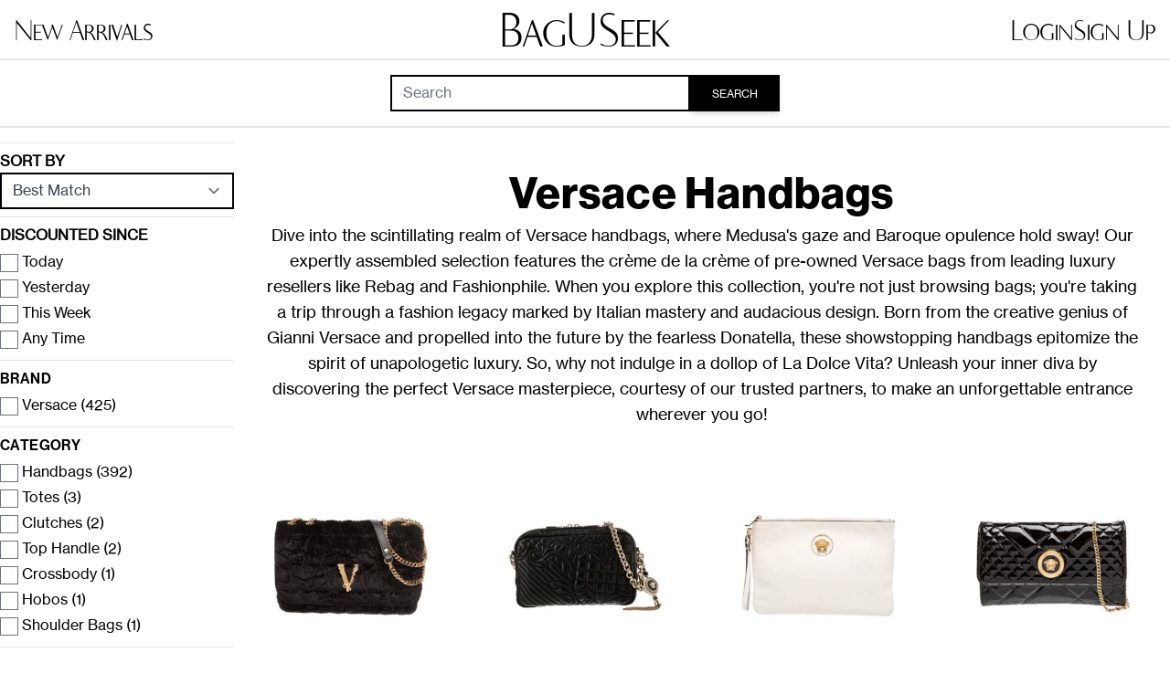

--- FILE ---
content_type: text/html; charset=utf-8
request_url: https://baguseek.com/designers/versace
body_size: 18948
content:
<!DOCTYPE html>
<html lang="en">
  <head>
    <script src="https://beamanalytics.b-cdn.net/beam.min.js" data-token="037f88aa-904d-49c9-8412-a226556a6842" async>
    </script>
    <!-- Reddit Pixel -->
    <script>
      !function(w,d){if(!w.rdt){var p=w.rdt=function(){p.sendEvent?p.sendEvent.apply(p,arguments):p.callQueue.push(arguments)};p.callQueue=[];var t=d.createElement("script");t.src="https://www.redditstatic.com/ads/pixel.js",t.async=!0;var s=d.getElementsByTagName("script")[0];s.parentNode.insertBefore(t,s)}}(window,document);rdt('init','a2_dr6okcxp1k3x');rdt('track', 'PageVisit');
    </script>
    <!-- End Reddit Pixel -->

    <!-- eBay Smart Links Tag -->
    <script>
      window._epn = {campaign: 5339114849, smartPopover: false};
    </script>
    <script src="https://epnt.ebay.com/static/epn-smart-tools.js">
    </script>
    <!-- Google tag (gtag.js) - Google Ads -->
    <script async src="https://www.googletagmanager.com/gtag/js?id=AW-16716483963">
    </script>
    <script>
      window.dataLayer = window.dataLayer || [];
      function gtag(){dataLayer.push(arguments);}
      gtag('js', new Date());

      gtag('config', 'AW-16716483963');
    </script>
    <!-- Google Analytics -->
    <script async src="https://www.googletagmanager.com/gtag/js?id=G-3MX4LHX5LJ">
    </script>
    <script>
      window.dataLayer = window.dataLayer || [];
      function gtag(){dataLayer.push(arguments);}
      gtag('js', new Date());

      gtag('config', 'G-3MX4LHX5LJ');
    </script>
    <!-- Meta Pixel Code -->
    <script>
      !function(f,b,e,v,n,t,s){if(f.fbq)return;n=f.fbq=function(){n.callMethod?n.callMethod.apply(n,arguments):n.queue.push(arguments)};if(!f._fbq)f._fbq=n;n.push=n;n.loaded=!0;n.version='2.0';n.queue=[];t=b.createElement(e);t.async=!0;t.src=v;s=b.getElementsByTagName(e)[0];s.parentNode.insertBefore(t,s)}(window,document,'script','https://connect.facebook.net/en_US/fbevents.js');
      fbq('init', '1151421153594117');
      fbq('track', 'PageView');
    </script>
    <noscript>
      <img height="1" width="1" src="https://www.facebook.com/tr?id=1151421153594117&ev=PageView&noscript=1">
    </noscript>
    <!-- End Meta Pixel Code -->

      <script type="application/ld+json">
{"@context":"http://schema.org","@type":"ItemList","itemListElement":[{"@type":"ListItem","item":{"@type":"Product","brand":{"@type":"Brand","name":"Versace"},"description":"Versace Crossbody Bag Black Velvet Gold-Tone Hardware Chain-Link Shoulder Strap Leather Lining with Card Slots Snap Closure at Front","image":"https://imagedelivery.net/l1YKig3YPx3hZnbutoubzQ/CBOoegflB2/PDPHQ","name":"Velvet Crossbody Bag","offers":{"@type":"Offer","availability":"http://schema.org/InStock","price":"645.00","priceCurrency":"USD"},"url":"http://baguseek.com/designers/versace#product-1"},"position":1},{"@type":"ListItem","item":{"@type":"Product","brand":{"@type":"Brand","name":"Versace"},"description":"Versace Shoulder Bag Black Leather Gold-Tone Hardware Chain-Link Shoulder Strap Jacquard Lining & Single Interior Pocket Zip Closure at Top Unfortunately, due to restrictions, this item may not be eligible for shipping in all areas.","image":"https://imagedelivery.net/l1YKig3YPx3hZnbutoubzQ/M7CakfotN4/PDPHQ","name":"Leather Shoulder Bag","offers":{"@type":"Offer","availability":"http://schema.org/InStock","price":"595.00","priceCurrency":"USD"},"url":"http://baguseek.com/designers/versace#product-2"},"position":2},{"@type":"ListItem","item":{"@type":"Product","brand":{"@type":"Brand","name":"Versace"},"description":"Versace Clutch Neutrals Leather Graphic Print Gold-Tone Hardware Wrist Strap Twill Lining with Card Slots Zip Closure at Top Unfortunately, due to restrictions, this item may not be eligible for shipping in all areas.","image":"https://imagedelivery.net/l1YKig3YPx3hZnbutoubzQ/7wy9muxBGA/PDPHQ","name":"Leather Clutch","offers":{"@type":"Offer","availability":"http://schema.org/InStock","price":"285.00","priceCurrency":"USD"},"url":"http://baguseek.com/designers/versace#product-3"},"position":3},{"@type":"ListItem","item":{"@type":"Product","brand":{"@type":"Brand","name":"Versace"},"description":"Versace Shoulder Bag Black Patent Leather Graphic Print Gold-Tone Hardware Chain-Link Shoulder Straps Leather Lining with Card Slots Snap Closure at Front Includes Dust Bag","image":"https://imagedelivery.net/l1YKig3YPx3hZnbutoubzQ/ioK_yv738x/PDPHQ","name":"Patent Leather Shoulder Bag","offers":{"@type":"Offer","availability":"http://schema.org/InStock","price":"695.00","priceCurrency":"USD"},"url":"http://baguseek.com/designers/versace#product-4"},"position":4},{"@type":"ListItem","item":{"@type":"Product","brand":{"@type":"Brand","name":"Versace"},"description":"Versace Top Handle Bag Black Leather Printed Silver-Tone Hardware Flat Handle & Single Adjustable Shoulder Strap Leather Trim Embellishment Twill Lining Zip Closure at Side Unfortunately, due to restrictions, this item may not be eligible for shipping in all areas.","image":"https://imagedelivery.net/l1YKig3YPx3hZnbutoubzQ/ngHo7sPAjX/PDPHQ","name":"Leather Top Handle Bag","offers":{"@type":"Offer","availability":"http://schema.org/InStock","price":"650.00","priceCurrency":"USD"},"url":"http://baguseek.com/designers/versace#product-5"},"position":5},{"@type":"ListItem","item":{"@type":"Product","brand":{"@type":"Brand","name":"Versace"},"description":"These are professional pictures of the actual item offered by Rebag.Condition: Great. Exterior: minor creases | Handles/Straps: minor creases | Interior: minor scuffs | Hardware: minor scratches Accessories: No Accessories Measurements: Height 6\", Width 9\", Depth 2.5\", Strap Drop 19\"Designer: VersaceModel: Medusa Icon Front Slip Pocket Camera Bag Quilted Leather MediumExterior Material: Leather Exterior Color: Blue Interior Material: Fabric Interior Color: Black Hardware Color: Gold Item Number: 391071/2","image":"https://imagedelivery.net/l1YKig3YPx3hZnbutoubzQ/72ee353b-1072-4f65-342d-3eb13c5f5200/PDPHQ","name":"Medusa Icon Front Slip Pocket Camera Bag Quilted Leather Medium","offers":{"@type":"Offer","availability":"http://schema.org/InStock","price":"840.00","priceCurrency":"USD"},"url":"http://baguseek.com/designers/versace#product-6"},"position":6},{"@type":"ListItem","item":{"@type":"Product","brand":{"@type":"Brand","name":"Versace"},"description":"These are professional pictures of the actual item offered by Rebag.Condition: Great. Exterior: minor creases, minor scuffs | Handles/Straps: minor creases | Interior: minor scuffs | Hardware: minor scratches Accessories: Dust Bag Measurements: Handle Drop 4\", Height 8\", Width 10\", Depth 4\", Strap Drop 17\"Designer: VersaceModel: La Medusa Top Handle Bag Leather with Zipper Detail MediumExterior Material: Leather Exterior Color: Black Interior Material: Leather Interior Color: Black Hardware Color: Silver Item Number: 390056/53","image":"https://imagedelivery.net/l1YKig3YPx3hZnbutoubzQ/34c196e7-bae8-4379-b8d4-c9da342f7d00/PDPHQ","name":"La Medusa Top Handle Bag Leather with Zipper Detail Medium","offers":{"@type":"Offer","availability":"http://schema.org/InStock","price":"1095.00","priceCurrency":"USD"},"url":"http://baguseek.com/designers/versace#product-7"},"position":7},{"@type":"ListItem","item":{"@type":"Product","brand":{"@type":"Brand","name":"Versace"},"description":"Versace Tote Yellow PVC Graphic Print Leather Trim Dual Shoulder Straps Leather Trim Embellishment Unlined Open Top Includes Dust Bag, Authenticity Card & Coin Purses","image":"https://imagedelivery.net/l1YKig3YPx3hZnbutoubzQ/PbZeaBG78a/PDPHQ","name":"Pvc Tote","offers":{"@type":"Offer","availability":"http://schema.org/InStock","price":"610.00","priceCurrency":"USD"},"url":"http://baguseek.com/designers/versace#product-8"},"position":8},{"@type":"ListItem","item":{"@type":"Product","brand":{"@type":"Brand","name":"Versace"},"description":"Versace Top Handle Bag Black Patent Leather Colorblock Pattern Gold-Tone Hardware Flat Handle Logo Jacquard Lining Zip Closure at Top Includes Dust Bag","image":"https://imagedelivery.net/l1YKig3YPx3hZnbutoubzQ/SA5nz9hzi2/PDPHQ","name":"Patent Leather Top Handle Bag","offers":{"@type":"Offer","availability":"http://schema.org/InStock","price":"485.00","priceCurrency":"USD"},"url":"http://baguseek.com/designers/versace#product-9"},"position":9},{"@type":"ListItem","item":{"@type":"Product","brand":{"@type":"Brand","name":"Versace"},"description":"Versace Top Handle Bag Neutrals Raffia Colorblock Pattern Gold-Tone Hardware Rolled Handles Leather Trim Embellishment Canvas Lining Zip Closure at Top Includes Dust Bag","image":"https://imagedelivery.net/l1YKig3YPx3hZnbutoubzQ/oVgVlb2WDU/PDPHQ","name":"Raffia Top Handle Bag","offers":{"@type":"Offer","availability":"http://schema.org/InStock","price":"535.00","priceCurrency":"USD"},"url":"http://baguseek.com/designers/versace#product-10"},"position":10},{"@type":"ListItem","item":{"@type":"Product","brand":{"@type":"Brand","name":"Versace"},"description":"Versace Crossbody Bag Black Leather Medusa Insignia Gold-Tone Hardware Chain-Link Shoulder Strap Chain-Link Accents Twill Lining & Single Interior Pocket Zip Closure at Top Unfortunately, due to restrictions, this item may not be eligible for shipping in all areas.","image":"https://imagedelivery.net/l1YKig3YPx3hZnbutoubzQ/eAHJu-w22W/PDPHQ","name":"Medusa Crossbody Bag","offers":{"@type":"Offer","availability":"http://schema.org/InStock","price":"295.00","priceCurrency":"USD"},"url":"http://baguseek.com/designers/versace#product-11"},"position":11},{"@type":"ListItem","item":{"@type":"Product","brand":{"@type":"Brand","name":"Versace"},"description":"Versace Shoulder Bag Brown Leather Medusa Insignia Gold-Tone Hardware Chain-Link Shoulder Strap Chain-Link Accents Satin Lining & Single Interior Pocket Snap Closure at Front Unfortunately, due to restrictions, this item may not be eligible for shipping in all areas.","image":"https://imagedelivery.net/l1YKig3YPx3hZnbutoubzQ/OEenzsgUD2/PDPHQ","name":"Medusa Shoulder Bag","offers":{"@type":"Offer","availability":"http://schema.org/InStock","price":"595.00","priceCurrency":"USD"},"url":"http://baguseek.com/designers/versace#product-12"},"position":12},{"@type":"ListItem","item":{"@type":"Product","brand":{"@type":"Brand","name":"Versace"},"description":"Versace Crossbody Bag Black Leather Medusa Insignia Gold-Tone Hardware Chain-Link Shoulder Strap Chain-Link Accents & Single Exterior Pocket Twill Lining Snap Closure at Front Includes Dust Bag Unfortunately, due to restrictions, this item may not be eligible for shipping in all areas.","image":"https://imagedelivery.net/l1YKig3YPx3hZnbutoubzQ/jh82NmhQJf/PDPHQ","name":"Medusa Crossbody Bag","offers":{"@type":"Offer","availability":"http://schema.org/InStock","price":"508.00","priceCurrency":"USD"},"url":"http://baguseek.com/designers/versace#product-13"},"position":13},{"@type":"ListItem","item":{"@type":"Product","brand":{"@type":"Brand","name":"Versace"},"description":"Versace Shoulder Bag Black Leather Gold-Tone Hardware Flat Handle & Single Adjustable Shoulder Strap Chain-Link Accents Leather Lining & Dual Interior Pockets Snap Closure at Front Unfortunately, due to restrictions, this item may not be eligible for shipping in all areas.","image":"https://imagedelivery.net/l1YKig3YPx3hZnbutoubzQ/xkDc0uGc5G/PDPHQ","name":"Leather Shoulder Bag","offers":{"@type":"Offer","availability":"http://schema.org/InStock","price":"356.00","priceCurrency":"USD"},"url":"http://baguseek.com/designers/versace#product-14"},"position":14},{"@type":"ListItem","item":{"@type":"Product","brand":{"@type":"Brand","name":"Versace"},"description":"Versace Bucket Bag Black Nylon Gold-Tone Hardware Leather Trim Nylon Lining Drawstring Closure at Top","image":"https://imagedelivery.net/l1YKig3YPx3hZnbutoubzQ/YAePpnbX4Y/PDPHQ","name":"Nylon Bucket Bag","offers":{"@type":"Offer","availability":"http://schema.org/InStock","price":"391.00","priceCurrency":"USD"},"url":"http://baguseek.com/designers/versace#product-15"},"position":15},{"@type":"ListItem","item":{"@type":"Product","brand":{"@type":"Brand","name":"Versace"},"description":"Versace Tote Neutrals Leather Gold-Tone Hardware Flat Handles & Dual Shoulder Straps Satin Lining & Three Interior Pockets Snap Closure at Top Includes Dust Bag Unfortunately, due to restrictions, this item may not be eligible for shipping in all areas.","image":"https://imagedelivery.net/l1YKig3YPx3hZnbutoubzQ/9vgymaVaph/PDPHQ","name":"Leather Tote","offers":{"@type":"Offer","availability":"http://schema.org/InStock","price":"625.00","priceCurrency":"USD"},"url":"http://baguseek.com/designers/versace#product-16"},"position":16},{"@type":"ListItem","item":{"@type":"Product","brand":{"@type":"Brand","name":"Versace"},"description":"Versace Crossbody Bag Blue Leather Medusa Insignia Multitonal Hardware Chain-Link Handle & Single Adjustable Shoulder Strap Chain-Link Accents Leather Lining Snap Closure at Front Unfortunately, due to restrictions, this item may not be eligible for shipping in all areas.","image":"https://imagedelivery.net/l1YKig3YPx3hZnbutoubzQ/-0hvYLDMUC/PDPHQ","name":"Medusa Crossbody Bag","offers":{"@type":"Offer","availability":"http://schema.org/InStock","price":"356.00","priceCurrency":"USD"},"url":"http://baguseek.com/designers/versace#product-17"},"position":17},{"@type":"ListItem","item":{"@type":"Product","brand":{"@type":"Brand","name":"Versace"},"description":"Versace Shoulder Bag Black Leather Medusa Insignia Gold-Tone Hardware Chain-Link Shoulder Straps Chain-Link Accents Grosgrain Lining & Dual Interior Pockets with Card Slots Snap Closure at Front Unfortunately, due to restrictions, this item may not be eligible for shipping in all areas.","image":"https://imagedelivery.net/l1YKig3YPx3hZnbutoubzQ/FUV6gjauob/PDPHQ","name":"Medusa Shoulder Bag","offers":{"@type":"Offer","availability":"http://schema.org/InStock","price":"895.00","priceCurrency":"USD"},"url":"http://baguseek.com/designers/versace#product-18"},"position":18},{"@type":"ListItem","item":{"@type":"Product","brand":{"@type":"Brand","name":"Versace"},"description":"Versace Crossbody Bag Neutrals Leather Medusa Insignia Gold-Tone Hardware Chain-Link Handle & Chain-Link Shoulder Strap Chain-Link Accents Leather Lining & Single Interior Pocket Snap Closure at Front Unfortunately, due to restrictions, this item may not be eligible for shipping in all areas.","image":"https://imagedelivery.net/l1YKig3YPx3hZnbutoubzQ/_95iqDGUWY/PDPHQ","name":"Medusa Crossbody Bag","offers":{"@type":"Offer","availability":"http://schema.org/InStock","price":"635.00","priceCurrency":"USD"},"url":"http://baguseek.com/designers/versace#product-19"},"position":19},{"@type":"ListItem","item":{"@type":"Product","brand":{"@type":"Brand","name":"Versace"},"description":"Versace Shoulder Bag Black Leather Gold-Tone Hardware Flat Handle & Single Adjustable Shoulder Strap Chain-Link Accents Leather Lining Snap Closure at Front Includes Dust Bag Unfortunately, due to restrictions, this item may not be eligible for shipping in all areas.","image":"https://imagedelivery.net/l1YKig3YPx3hZnbutoubzQ/lt0Hw7P_-y/PDPHQ","name":"Leather Shoulder Bag","offers":{"@type":"Offer","availability":"http://schema.org/InStock","price":"375.00","priceCurrency":"USD"},"url":"http://baguseek.com/designers/versace#product-20"},"position":20},{"@type":"ListItem","item":{"@type":"Product","brand":{"@type":"Brand","name":"Versace"},"description":"Versace Shoulder Bag Green Canvas Printed Gold-Tone Hardware Chain-Link Shoulder Strap Leather Trim Embellishment Satin Lining & Single Interior Pocket Zip Closure at Top","image":"https://imagedelivery.net/l1YKig3YPx3hZnbutoubzQ/lVlFkzqPJ8/PDPHQ","name":"Canvas Shoulder Bag","offers":{"@type":"Offer","availability":"http://schema.org/InStock","price":"410.00","priceCurrency":"USD"},"url":"http://baguseek.com/designers/versace#product-21"},"position":21},{"@type":"ListItem","item":{"@type":"Product","brand":{"@type":"Brand","name":"Versace"},"description":"Versace Top Handle Bag Black Satin Gold-Tone Hardware Chain-Link Handle Crystal Embellishments Satin Lining Clasp Closure at Top Includes Dust Bag","image":"https://imagedelivery.net/l1YKig3YPx3hZnbutoubzQ/Ms9sELDfYV/PDPHQ","name":"Satin Top Handle Bag","offers":{"@type":"Offer","availability":"http://schema.org/InStock","price":"695.00","priceCurrency":"USD"},"url":"http://baguseek.com/designers/versace#product-22"},"position":22},{"@type":"ListItem","item":{"@type":"Product","brand":{"@type":"Brand","name":"Versace"},"description":"These are professional pictures of the actual item offered by Rebag.Estimated Retail Price: $1,690Condition: Great. Exterior: minor edge wear, minor corner wear, minor scuffs, minor cracking | Handles/Straps: minor creases, minor scuffs | Interior: minor discoloration, minor scuffs | Hardware: minor scratches Accessories: Clochette, Dust Bag Measurements: Height 13.5\", Width 16\", Depth 3.5\"Designer: VersaceModel: Tag Tote LeatherExterior Material: Leather Exterior Color: Brown Interior Material: Microfiber Interior Color: Brown Hardware Color: Gold Item Number: 387053/1","image":"https://imagedelivery.net/l1YKig3YPx3hZnbutoubzQ/da4a71bf-01c8-4d03-8f0d-e5c8cf32a800/PDPHQ","name":"Tag Tote Leather","offers":{"@type":"Offer","availability":"http://schema.org/InStock","price":"1040.00","priceCurrency":"USD"},"url":"http://baguseek.com/designers/versace#product-23"},"position":23},{"@type":"ListItem","item":{"@type":"Product","brand":{"@type":"Brand","name":"Versace"},"description":"Versace Crossbody Bag Neutrals Leather Spike Accents Gold-Tone Hardware Handle & Single Adjustable Shoulder Strap Leather Lining with Card Slots Snap Closure at Front Unfortunately, due to restrictions, this item may not be eligible for shipping in all areas.","image":"https://imagedelivery.net/l1YKig3YPx3hZnbutoubzQ/LAGiv--rRV/PDPHQ","name":"Spike Crossbody Bag","offers":{"@type":"Offer","availability":"http://schema.org/InStock","price":"1175.00","priceCurrency":"USD"},"url":"http://baguseek.com/designers/versace#product-24"},"position":24},{"@type":"ListItem","item":{"@type":"Product","brand":{"@type":"Brand","name":"Versace"},"description":"Versace Crossbody Bag Black Leather Medusa Insignia Gold-Tone Hardware Single Adjustable Shoulder Strap Nylon Lining Zip Closure at Top Unfortunately, due to restrictions, this item may not be eligible for shipping in all areas.","image":"https://imagedelivery.net/l1YKig3YPx3hZnbutoubzQ/dbLb7tMmVs/PDPHQ","name":"Medusa Crossbody Bag","offers":{"@type":"Offer","availability":"http://schema.org/InStock","price":"580.00","priceCurrency":"USD"},"url":"http://baguseek.com/designers/versace#product-25"},"position":25},{"@type":"ListItem","item":{"@type":"Product","brand":{"@type":"Brand","name":"Versace"},"description":"Versace Top Handle Bag Neutrals Leather Gold-Tone Hardware Rolled Handles Studded Accents Satin Lining & Single Interior Pocket Zip Closure at Top Protective Feet at Base Unfortunately, due to restrictions, this item may not be eligible for shipping in all areas.","image":"https://imagedelivery.net/l1YKig3YPx3hZnbutoubzQ/1MN4d-sKkc/PDPHQ","name":"Leather Top Handle Bag","offers":{"@type":"Offer","availability":"http://schema.org/InStock","price":"355.00","priceCurrency":"USD"},"url":"http://baguseek.com/designers/versace#product-26"},"position":26},{"@type":"ListItem","item":{"@type":"Product","brand":{"@type":"Brand","name":"Versace"},"description":"Versace Top Handle Bag Burgundy Floral Print Gold-Tone Hardware Rolled Handles & Single Adjustable Shoulder Strap Unlined Open Top Includes Dust Bag","image":"https://imagedelivery.net/l1YKig3YPx3hZnbutoubzQ/GwDxruexq4/PDPHQ","name":"Top Handle Bag","offers":{"@type":"Offer","availability":"http://schema.org/InStock","price":"645.00","priceCurrency":"USD"},"url":"http://baguseek.com/designers/versace#product-27"},"position":27},{"@type":"ListItem","item":{"@type":"Product","brand":{"@type":"Brand","name":"Versace"},"description":"Versace Crossbody Bag Black Leather Medusa Insignia Gold-Tone Hardware Chain-Link Handle & Chain-Link Shoulder Straps Chain-Link Accents Leather Lining & Dual Interior Pockets Turn-Lock Closure at Front Unfortunately, due to restrictions, this item may not be eligible for shipping in all areas.","image":"https://imagedelivery.net/l1YKig3YPx3hZnbutoubzQ/_nZ3LAK4sB/PDPHQ","name":"Medusa Crossbody Bag","offers":{"@type":"Offer","availability":"http://schema.org/InStock","price":"580.00","priceCurrency":"USD"},"url":"http://baguseek.com/designers/versace#product-28"},"position":28},{"@type":"ListItem","item":{"@type":"Product","brand":{"@type":"Brand","name":"Versace"},"description":"Versace Tote Pink Leather Printed Gold-Tone Hardware Flat Handles & Dual Shoulder Straps Leather Trim Embellishment Twill Lining Open Top Includes Dust Bag Unfortunately, due to restrictions, this item may not be eligible for shipping in all areas.","image":"https://imagedelivery.net/l1YKig3YPx3hZnbutoubzQ/3UOAC7btLY/PDPHQ","name":"Leather Tote","offers":{"@type":"Offer","availability":"http://schema.org/InStock","price":"695.00","priceCurrency":"USD"},"url":"http://baguseek.com/designers/versace#product-29"},"position":29},{"@type":"ListItem","item":{"@type":"Product","brand":{"@type":"Brand","name":"Versace"},"description":"Versace Crossbody Bag Green Leather Tonal Hardware Single Adjustable Shoulder Strap Nylon Lining Flap Closure at Front Unfortunately, due to restrictions, this item may not be eligible for shipping in all areas.","image":"https://imagedelivery.net/l1YKig3YPx3hZnbutoubzQ/rWerbwapMM/PDPHQ","name":"Leather Crossbody Bag","offers":{"@type":"Offer","availability":"http://schema.org/InStock","price":"285.00","priceCurrency":"USD"},"url":"http://baguseek.com/designers/versace#product-30"},"position":30},{"@type":"ListItem","item":{"@type":"Product","brand":{"@type":"Brand","name":"Versace"},"description":"Versace Top Handle Bag Gold Leather Silver-Tone Hardware Rolled Handles Fringe, Studded & Tassel Accents Three Exterior Pockets Satin Lining & Single Interior Pocket Zip Closure at Top Includes Dust Bag Unfortunately, due to restrictions, this item may not be eligible for shipping in all areas.","image":"https://imagedelivery.net/l1YKig3YPx3hZnbutoubzQ/H-SuvyiG3Q/PDPHQ","name":"Leather Top Handle Bag","offers":{"@type":"Offer","availability":"http://schema.org/InStock","price":"1195.00","priceCurrency":"USD"},"url":"http://baguseek.com/designers/versace#product-31"},"position":31},{"@type":"ListItem","item":{"@type":"Product","brand":{"@type":"Brand","name":"Versace"},"description":"Versace Clutch Black Leather Plaid Print Gold-Tone Hardware Chain-Link Handles & Chain-Link Shoulder Strap Jacquard Lining Snap Closure at Front Includes Dust Bag Unfortunately, due to restrictions, this item may not be eligible for shipping in all areas.","image":"https://imagedelivery.net/l1YKig3YPx3hZnbutoubzQ/w2kl1mGcBz/PDPHQ","name":"Leather Clutch","offers":{"@type":"Offer","availability":"http://schema.org/InStock","price":"598.00","priceCurrency":"USD"},"url":"http://baguseek.com/designers/versace#product-32"},"position":32},{"@type":"ListItem","item":{"@type":"Product","brand":{"@type":"Brand","name":"Versace"},"description":"Versace Clutch White Leather Gold-Tone Hardware Chain-Link Shoulder Strap Nylon Lining & Three Interior Pockets Snap Closure at Front Unfortunately, due to restrictions, this item may not be eligible for shipping in all areas.","image":"https://imagedelivery.net/l1YKig3YPx3hZnbutoubzQ/W0Rgr6xnfA/PDPHQ","name":"Leather Clutch","offers":{"@type":"Offer","availability":"http://schema.org/InStock","price":"445.00","priceCurrency":"USD"},"url":"http://baguseek.com/designers/versace#product-33"},"position":33},{"@type":"ListItem","item":{"@type":"Product","brand":{"@type":"Brand","name":"Versace"},"description":"Versace Shoulder Bag Black Leather Gold-Tone Hardware Chain-Link Shoulder Strap Leather Lining Flap & Pull-Through Closures at Front Includes Dust Bag Unfortunately, due to restrictions, this item may not be eligible for shipping in all areas.","image":"https://imagedelivery.net/l1YKig3YPx3hZnbutoubzQ/R0eZsy2rtu/PDPHQ","name":"Leather Shoulder Bag","offers":{"@type":"Offer","availability":"http://schema.org/InStock","price":"490.00","priceCurrency":"USD"},"url":"http://baguseek.com/designers/versace#product-34"},"position":34},{"@type":"ListItem","item":{"@type":"Product","brand":{"@type":"Brand","name":"Versace"},"description":"Versace Shoulder Bag Brown Leather Gold-Tone Hardware Single Shoulder Strap Canvas Lining & Dual Interior Pockets Snap Closure at Top Includes Dust Bag Unfortunately, due to restrictions, this item may not be eligible for shipping in all areas.","image":"https://imagedelivery.net/l1YKig3YPx3hZnbutoubzQ/VyaGCRVGtQ/PDPHQ","name":"Leather Shoulder Bag","offers":{"@type":"Offer","availability":"http://schema.org/InStock","price":"505.00","priceCurrency":"USD"},"url":"http://baguseek.com/designers/versace#product-35"},"position":35},{"@type":"ListItem","item":{"@type":"Product","brand":{"@type":"Brand","name":"Versace"},"description":"Versace Shoulder Bag Black Leather Medusa Insignia Gold-Tone Hardware Chain-Link Shoulder Straps Satin Lining & Dual Interior Pockets Flap Closure at Front Unfortunately, due to restrictions, this item may not be eligible for shipping in all areas.","image":"https://imagedelivery.net/l1YKig3YPx3hZnbutoubzQ/TVs9OzfZgf/PDPHQ","name":"Medusa Shoulder Bag","offers":{"@type":"Offer","availability":"http://schema.org/InStock","price":"607.00","priceCurrency":"USD"},"url":"http://baguseek.com/designers/versace#product-36"},"position":36},{"@type":"ListItem","item":{"@type":"Product","brand":{"@type":"Brand","name":"Versace"},"description":"Versace Shoulder Bag Black Canvas Printed Gold-Tone Hardware Chain-Link Shoulder Strap Leather Lining with Card Slots Snap Closure at Front","image":"https://imagedelivery.net/l1YKig3YPx3hZnbutoubzQ/gO7kNNYzgV/PDPHQ","name":"Canvas Shoulder Bag","offers":{"@type":"Offer","availability":"http://schema.org/InStock","price":"420.00","priceCurrency":"USD"},"url":"http://baguseek.com/designers/versace#product-37"},"position":37},{"@type":"ListItem","item":{"@type":"Product","brand":{"@type":"Brand","name":"Versace"},"description":"Versace Shoulder Bag Black Leather Silver-Tone Hardware Flat Handle & Single Shoulder Strap Dual Exterior Pockets Twill Lining & Single Interior Pocket Zip Closure at Top Includes Dust Bag Unfortunately, due to restrictions, this item may not be eligible for shipping in all areas.","image":"https://imagedelivery.net/l1YKig3YPx3hZnbutoubzQ/LCzaHuRPP3/PDPHQ","name":"Leather Repeat","offers":{"@type":"Offer","availability":"http://schema.org/InStock","price":"652.00","priceCurrency":"USD"},"url":"http://baguseek.com/designers/versace#product-38"},"position":38},{"@type":"ListItem","item":{"@type":"Product","brand":{"@type":"Brand","name":"Versace"},"description":"Versace Clutch Brown Satin Gold-Tone Hardware Chain-Link Shoulder Strap Crystal & Chain-Link Accents Leather Lining with Card Slots Snap Closure at Front Includes Dust Bag","image":"https://imagedelivery.net/l1YKig3YPx3hZnbutoubzQ/uB0OahWbou/PDPHQ","name":"Satin Clutch","offers":{"@type":"Offer","availability":"http://schema.org/InStock","price":"1100.00","priceCurrency":"USD"},"url":"http://baguseek.com/designers/versace#product-39"},"position":39},{"@type":"ListItem","item":{"@type":"Product","brand":{"@type":"Brand","name":"Versace"},"description":"These are professional pictures of the actual item offered by Rebag.Condition: Very good. Exterior: edge wear, minor scuffs | Hardware: scratches, tarnished Accessories: No Accessories Measurements: Height 8\", Width 15\", Depth 1\"Designer: VersaceModel: Chest Rig Multi-Pocket Harness Bag NylonExterior Material: Nylon Exterior Color: Black Interior Material: Fabric Interior Color: Black Hardware Color: Gold Item Number: 384259/4","image":"https://imagedelivery.net/l1YKig3YPx3hZnbutoubzQ/b310f547-6854-4020-9cef-b87d59a5de00/PDPHQ","name":"Chest Rig Multi-Pocket Harness Bag Nylon","offers":{"@type":"Offer","availability":"http://schema.org/InStock","price":"670.00","priceCurrency":"USD"},"url":"http://baguseek.com/designers/versace#product-40"},"position":40},{"@type":"ListItem","item":{"@type":"Product","brand":{"@type":"Brand","name":"Versace"},"description":"Versace Belt Bag White Printed Gold-Tone Hardware Leather Trim Adjustable Waist Strap Leather Trim Embellishment Canvas Lining Zip Closure at Top","image":"https://imagedelivery.net/l1YKig3YPx3hZnbutoubzQ/xMgoW5dsht/PDPHQ","name":"Belt Bag","offers":{"@type":"Offer","availability":"http://schema.org/InStock","price":"348.00","priceCurrency":"USD"},"url":"http://baguseek.com/designers/versace#product-41"},"position":41},{"@type":"ListItem","item":{"@type":"Product","brand":{"@type":"Brand","name":"Versace"},"description":"Versace Top Handle Bag Pink Leather Gold-Tone Hardware Chain-Link Handle & Single Adjustable Shoulder Strap Chain-Link Accents & Single Exterior Pocket Leather Lining & Single Interior Pocket Snap Closure at Front Includes Box & Dust Bag Unfortunately, due to restrictions, this item may not be eligible for shipping in all areas.","image":"https://imagedelivery.net/l1YKig3YPx3hZnbutoubzQ/Cg-OxE-wDG/PDPHQ","name":"Leather Top Handle Bag","offers":{"@type":"Offer","availability":"http://schema.org/InStock","price":"700.00","priceCurrency":"USD"},"url":"http://baguseek.com/designers/versace#product-42"},"position":42},{"@type":"ListItem","item":{"@type":"Product","brand":{"@type":"Brand","name":"Versace"},"description":"Versace Crossbody Bag White Leather Medusa Insignia Gold-Tone Hardware Chain-Link Shoulder Strap Chain-Link Accents Grosgrain Lining & Single Interior Pocket Snap Closure at Front Includes Dust Bag Unfortunately, due to restrictions, this item may not be eligible for shipping in all areas.","image":"https://imagedelivery.net/l1YKig3YPx3hZnbutoubzQ/97iVxr5w6D/PDPHQ","name":"Medusa Crossbody Bag","offers":{"@type":"Offer","availability":"http://schema.org/InStock","price":"636.00","priceCurrency":"USD"},"url":"http://baguseek.com/designers/versace#product-43"},"position":43},{"@type":"ListItem","item":{"@type":"Product","brand":{"@type":"Brand","name":"Versace"},"description":"Versace Shoulder Bag Brown Velvet Gold-Tone Hardware Dual Shoulder Straps Logo Jacquard Lining & Dual Interior Pockets Zip Closure at Top","image":"https://imagedelivery.net/l1YKig3YPx3hZnbutoubzQ/Gcf8gJQC0d/PDPHQ","name":"Velvet Shoulder Bag","offers":{"@type":"Offer","availability":"http://schema.org/InStock","price":"445.00","priceCurrency":"USD"},"url":"http://baguseek.com/designers/versace#product-44"},"position":44},{"@type":"ListItem","item":{"@type":"Product","brand":{"@type":"Brand","name":"Versace"},"description":"Versace Clutch Purple Leather Medusa Insignia Gold-Tone Hardware Lamb Leather Trim Chain-Link Shoulder Strap Crochet & Crystal Accents Canvas Lining & Single Interior Pocket with Card Slots Snap Closure at Front Includes Dust Bag Unfortunately, due to restrictions, this item may not be eligible for shipping in all areas.","image":"https://imagedelivery.net/l1YKig3YPx3hZnbutoubzQ/ssIibQ0EJb/PDPHQ","name":"Medusa Clutch","offers":{"@type":"Offer","availability":"http://schema.org/InStock","price":"463.00","priceCurrency":"USD"},"url":"http://baguseek.com/designers/versace#product-45"},"position":45},{"@type":"ListItem","item":{"@type":"Product","brand":{"@type":"Brand","name":"Versace"},"description":"Versace Top Handle Bag Neutrals Straw Graphic Print Silver-Tone Hardware Rolled Handles & Dual Shoulder Straps Leather & Studded Accents Nylon Lining & Dual Interior Pockets Snap Closure at Top Includes Dust Bag","image":"https://imagedelivery.net/l1YKig3YPx3hZnbutoubzQ/ZJdfimfQ4V/PDPHQ","name":"Straw Top Handle Bag","offers":{"@type":"Offer","availability":"http://schema.org/InStock","price":"495.00","priceCurrency":"USD"},"url":"http://baguseek.com/designers/versace#product-46"},"position":46},{"@type":"ListItem","item":{"@type":"Product","brand":{"@type":"Brand","name":"Versace"},"description":"Versace Shoulder Bag Black Leather Silver-Tone Hardware Dual Adjustable Shoulder Straps Nylon Lining & Three Interior Pockets Snap Closure at Front Unfortunately, due to restrictions, this item may not be eligible for shipping in all areas.","image":"https://imagedelivery.net/l1YKig3YPx3hZnbutoubzQ/j11kmfxGxy/PDPHQ","name":"Leather Shoulder Bag","offers":{"@type":"Offer","availability":"http://schema.org/InStock","price":"248.00","priceCurrency":"USD"},"url":"http://baguseek.com/designers/versace#product-47"},"position":47},{"@type":"ListItem","item":{"@type":"Product","brand":{"@type":"Brand","name":"Versace"},"description":"Versace Shoulder Bag Black Patent Leather Medusa Insignia Silver-Tone Hardware Chain-Link Shoulder Straps Four Exterior Pockets Satin Lining & Three Interior Pockets Zip Closure at Top Protective Feet at Base Includes Dust Bag","image":"https://imagedelivery.net/l1YKig3YPx3hZnbutoubzQ/ByqzLEqe52/PDPHQ","name":"Medusa Shoulder Bag","offers":{"@type":"Offer","availability":"http://schema.org/InStock","price":"310.00","priceCurrency":"USD"},"url":"http://baguseek.com/designers/versace#product-48"},"position":48}]}
      </script>

    <meta charset="utf-8">
    <meta http-equiv="X-UA-Compatible" content="IE=edge">
    <meta name="viewport" content="width=device-width, initial-scale=1.0">
    <meta name="csrf-token" content="MAYACy0ACGwNCR44DgNqCjAjRh8uZgQBb2MqKMkUHSSWfm_Gjn6rW0sE">

      <meta name="description" content="Shop authentic preowned Versace handbags from across the entire internet. Search every preowned handbag site at once, quickly.">



    <!-- Open Graph -->
    <meta property="og:site_name" content="BagUSeek">

      <meta property="og:title" content="Versace Handbags">


      <meta property="og:description" content="Shop authentic preowned Versace handbags from across the entire internet. Search every preowned handbag site at once, quickly.">

    <meta property="og:type" content="website">


    <!-- Twitter -->
    <meta name="twitter:card" content="summary">

      <meta name="twitter:title" content="Versace Handbags">


      <meta name="twitter:description" content="Shop authentic preowned Versace handbags from across the entire internet. Search every preowned handbag site at once, quickly.">


    <link rel="icon" href="/favicon.ico" sizes="any">
    <!-- 32×32 -->
    <link rel="apple-touch-icon" href="/apple-touch-icon.png">
    <!-- 180×180 -->

      <title>Versace Handbags</title>

    <link phx-track-static rel="stylesheet" href="/assets/app-70b4448cc84eec84b3f39bc2daf4d9e0.css?vsn=d">
    <script defer phx-track-static type="text/javascript" src="/assets/app-3ee4853b4d8155dd36aeb8078e8d0317.js?vsn=d">
    </script>
    <script type="application/ld+json">
      {
        "@context" : "https://schema.org",
        "@type" : "WebSite",
        "name" : "BagUSeek",
        "url" : "https://baguseek.com"
      }
    </script>
  </head>
  <body class="font-['nhg-text-roman']">
    <header>
      <section class="container">
        <nav>
          <ul>
            <li></li>
          </ul>
        </nav>
      </section>
    </header>
<div data-phx-main data-phx-session="SFMyNTY.[base64].VhOh3HEfno8-qu5MhD1QYhA-Vt9dUMEC1Mr0DfdvQt4" data-phx-static="SFMyNTY.g2gDaAJhBXQAAAADZAAKYXNzaWduX25ld2pkAAVmbGFzaHQAAAAAZAACaWRtAAAAFHBoeC1HSHc1VlR0Y2V5VzlOb21pbgYAEeZYy5oBYgABUYA.3TdTSplBD4qD0DydNg0NIY1VfM-6aIhuxH5wHkzMcc8" id="phx-GHw5VTtceyW9Nomi"><main class="container mx-auto">
<div id="header" class="mt-1 flex items-center border-b-2 pr-4 pl-4 sm:grid sm:grid-cols-3">
  <div class="flex-grow text-left sm:hidden">
    <a href="/">
      <div class="font-['ela-sans'] text-left text-3xl sm:text-4xl lg:text-6xl">BagUSeek</div>
    </a>
  </div>
  <div class="hidden flex-grow text-left sm:block sm:text-left">
    <a href="/latest">
      <div class="font-['ela-sans'] text-left text-2xl lg:text-4xl">New Arrivals</div>
    </a>
  </div>
  <div class="flex-grow text-center sm:text-center">
    <a href="/" class="hidden sm:block">
      <div class="font-['ela-sans'] text-center text-4xl lg:text-6xl">BagUSeek</div>
    </a>
    <a href="/latest" class="font-['ela-sans'] text-2xl sm:hidden">
      <!-- Adjusted size here -->
      <div class="font-['ela-sans'] text-center text-2xl sm:text-4xl lg:text-6xl">
        New Arrivals
      </div>
    </a>
  </div>
  <div class="flex flex-grow-0 items-center gap-x-4 text-2xl sm:flex sm:items-center sm:justify-end sm:gap-x-4 sm:text-right sm:text-2xl lg:text-4xl">

      <a href="/auth_users/log_in" class="font-['ela-sans'] text-center sm:text-4xl lg:text-4xl">
        Login
      </a>
      <a href="/auth_users/register" class="font-['ela-sans'] text-center sm:text-4xl lg:text-4xl">
        Sign Up
      </a>

  </div>
</div>
<div class="flex justify-center" data-insights-index="baguseek">
<form action="#" class="input-group relative flex flex-col items-stretch w-full mb-3 justify-center mx-auto" method="post" phx-change="change" phx-submit="submit"><input name="_csrf_token" type="hidden" hidden value="MAYACy0ACGwNCR44DgNqCjAjRh8uZgQBb2MqKMkUHSSWfm_Gjn6rW0sE">
    <div id="search" class="mt-4 flex border-b-2">
      <div class="mx-auto mb-4 flex lg:w-1/3">

<input autocomplete="off" class="form-control relative min-w-0 block w-full px-3 py-1.5 text-base font-normal text-gray-700 bg-white bg-clip-padding transition ease-in-out m-0 focus:outline-none border-2 border-black" id="search_q" name="search[q]" placeholder="Search" type="search">

<button class="btn inline-block px-6 py-2.5 bg-black text-white font-medium text-xs leading-tight uppercase shadow-md hover:shadow-lg  transition duration-150 ease-in-out flex items-center" type="submit">Search</button>
      </div>
    </div>
    <div class="mt-4 mb-4 flex-col border-b-2 lg:flex lg:w-full lg:flex-row lg:gap-x-4 lg:justify-self-center">
      <div class="border-b-2">
        <button type="button" class="btn font-['nhg-text-roman'] mx-auto mb-4 flex items-center bg-black px-16 py-2.5 text-xs font-medium uppercase leading-tight tracking-wider text-white shadow-md transition duration-150 ease-in-out hover:shadow-lg lg:hidden" phx-click="[[&quot;toggle&quot;,{&quot;display&quot;:null,&quot;ins&quot;:[[],[],[]],&quot;outs&quot;:[[],[],[]],&quot;time&quot;:200,&quot;to&quot;:&quot;#filter-sort-container&quot;}],[&quot;toggle&quot;,{&quot;display&quot;:null,&quot;ins&quot;:[[],[],[]],&quot;outs&quot;:[[],[],[]],&quot;time&quot;:200,&quot;to&quot;:&quot;#filter-container&quot;}],[&quot;toggle&quot;,{&quot;display&quot;:null,&quot;ins&quot;:[[],[],[]],&quot;outs&quot;:[[],[],[]],&quot;time&quot;:200,&quot;to&quot;:&quot;#results&quot;}],[&quot;toggle&quot;,{&quot;display&quot;:&quot;flex&quot;,&quot;ins&quot;:[[],[],[]],&quot;outs&quot;:[[],[],[]],&quot;time&quot;:200,&quot;to&quot;:&quot;#pagination&quot;}],[&quot;toggle&quot;,{&quot;display&quot;:null,&quot;ins&quot;:[[],[],[]],&quot;outs&quot;:[[],[],[]],&quot;time&quot;:200,&quot;to&quot;:&quot;#facets&quot;}],[&quot;toggle&quot;,{&quot;display&quot;:&quot;flex&quot;,&quot;ins&quot;:[[],[],[]],&quot;outs&quot;:[[],[],[]],&quot;time&quot;:200,&quot;to&quot;:&quot;#search&quot;}]]">
          Filters
        </button>
      </div>
      <div id="filter-sort-container" class="filter-sort-container hidden basis-1/5 lg:block">
        <div class="sort-dropdown mx-8 mb-2 border-t pt-2 lg:mx-auto">
          <span class="font-extrabold uppercase">Sort By</span>
          <select id="sort-options-baguseek" name="sort_option" class="form-control relative m-0 block w-full border-2 border-black bg-white bg-clip-padding px-3 py-1.5 text-base font-normal text-gray-700 transition ease-in-out focus:outline-none" phx-change="sort_change">
            <option value="best_match" selected>Best Match</option>
            <option value="price_asc">
              Price: Low to High
            </option>
            <option value="price_desc">
              Price: High to Low
            </option>
            <option value="newest">Newest</option>
            <option value="discounted_desc">
              Discounted: Most to Least
            </option>
          </select>
        </div>
        <div id="filter-container" class="hidden basis-1/5 lg:block">
          <div class="mx-8 mb-2 border-t pt-2 lg:mx-auto">
            <span class="font-extrabold uppercase">Discounted Since</span>
            <ul class="mt-1">
              <li>
                <label>
                  <input type="checkbox" name="discounted_at:today" value="today" class="my-1 h-5 w-5 checked:bg-black hover:checked:bg-black focus:ring-0 focus:checked:bg-black">
                  <span>Today</span>
                </label>
              </li>
              <li>
                <label>
                  <input type="checkbox" name="discounted_at:yesterday" value="yesterday" class="my-1 h-5 w-5 checked:bg-black hover:checked:bg-black focus:ring-0 focus:checked:bg-black">
                  <span>Yesterday</span>
                </label>
              </li>
              <li>
                <label>
                  <input type="checkbox" name="discounted_at:this_week" value="this_week" class="my-1 h-5 w-5 checked:bg-black hover:checked:bg-black focus:ring-0 focus:checked:bg-black">
                  <span>This Week</span>
                </label>
              </li>
              <li>
                <label>
                  <input type="checkbox" name="discounted_at:any_time" value="any_time" class="my-1 h-5 w-5 checked:bg-black hover:checked:bg-black focus:ring-0 focus:checked:bg-black">
                  <span>Any Time</span>
                </label>
              </li>
            </ul>
          </div>


                <div class="facet mx-8 mb-2 max-h-80 overflow-auto border-t pt-2 lg:mx-auto">
                  <span class="facet-name font-['nhg-display-medium'] uppercase tracking-wide">
Brand
                  </span>
                  <ul class="mt-1">

                      <li>
                        <label>
                          <input id=":brand:Versace:false" class="my-1 h-5 w-5 checked:bg-black hover:checked:bg-black focus:ring-0 focus:checked:bg-black" type="checkbox" name="filter-brand[]" value="Versace">
                          <span>
Versace
                          </span>
                          <span>(425)</span>
                        </label>
                      </li>

                  </ul>
                </div>



                <div class="facet mx-8 mb-2 max-h-80 overflow-auto border-t pt-2 lg:mx-auto">
                  <span class="facet-name font-['nhg-display-medium'] uppercase tracking-wide">
Category
                  </span>
                  <ul class="mt-1">

                      <li>
                        <label>
                          <input id=":category:Handbags:false" class="my-1 h-5 w-5 checked:bg-black hover:checked:bg-black focus:ring-0 focus:checked:bg-black" type="checkbox" name="filter-category[]" value="Handbags">
                          <span>
Handbags
                          </span>
                          <span>(392)</span>
                        </label>
                      </li>

                      <li>
                        <label>
                          <input id=":category:Totes:false" class="my-1 h-5 w-5 checked:bg-black hover:checked:bg-black focus:ring-0 focus:checked:bg-black" type="checkbox" name="filter-category[]" value="Totes">
                          <span>
Totes
                          </span>
                          <span>(3)</span>
                        </label>
                      </li>

                      <li>
                        <label>
                          <input id=":category:Clutches:false" class="my-1 h-5 w-5 checked:bg-black hover:checked:bg-black focus:ring-0 focus:checked:bg-black" type="checkbox" name="filter-category[]" value="Clutches">
                          <span>
Clutches
                          </span>
                          <span>(2)</span>
                        </label>
                      </li>

                      <li>
                        <label>
                          <input id=":category:Top Handle:false" class="my-1 h-5 w-5 checked:bg-black hover:checked:bg-black focus:ring-0 focus:checked:bg-black" type="checkbox" name="filter-category[]" value="Top Handle">
                          <span>
Top Handle
                          </span>
                          <span>(2)</span>
                        </label>
                      </li>

                      <li>
                        <label>
                          <input id=":category:Crossbody:false" class="my-1 h-5 w-5 checked:bg-black hover:checked:bg-black focus:ring-0 focus:checked:bg-black" type="checkbox" name="filter-category[]" value="Crossbody">
                          <span>
Crossbody
                          </span>
                          <span>(1)</span>
                        </label>
                      </li>

                      <li>
                        <label>
                          <input id=":category:Hobos:false" class="my-1 h-5 w-5 checked:bg-black hover:checked:bg-black focus:ring-0 focus:checked:bg-black" type="checkbox" name="filter-category[]" value="Hobos">
                          <span>
Hobos
                          </span>
                          <span>(1)</span>
                        </label>
                      </li>

                      <li>
                        <label>
                          <input id=":category:Shoulder Bags:false" class="my-1 h-5 w-5 checked:bg-black hover:checked:bg-black focus:ring-0 focus:checked:bg-black" type="checkbox" name="filter-category[]" value="Shoulder Bags">
                          <span>
Shoulder Bags
                          </span>
                          <span>(1)</span>
                        </label>
                      </li>

                  </ul>
                </div>



                <div class="facet mx-8 mb-2 max-h-80 overflow-auto border-t pt-2 lg:mx-auto">
                  <span class="facet-name font-['nhg-display-medium'] uppercase tracking-wide">
Color
                  </span>
                  <ul class="mt-1">

                      <li>
                        <label>
                          <input id=":color:Black:false" class="my-1 h-5 w-5 checked:bg-black hover:checked:bg-black focus:ring-0 focus:checked:bg-black" type="checkbox" name="filter-color[]" value="Black">
                          <span>
Black
                          </span>
                          <span>(121)</span>
                        </label>
                      </li>

                      <li>
                        <label>
                          <input id=":color:Pink:false" class="my-1 h-5 w-5 checked:bg-black hover:checked:bg-black focus:ring-0 focus:checked:bg-black" type="checkbox" name="filter-color[]" value="Pink">
                          <span>
Pink
                          </span>
                          <span>(57)</span>
                        </label>
                      </li>

                      <li>
                        <label>
                          <input id=":color:Black, Pattern Prints:false" class="my-1 h-5 w-5 checked:bg-black hover:checked:bg-black focus:ring-0 focus:checked:bg-black" type="checkbox" name="filter-color[]" value="Black, Pattern Prints">
                          <span>
Black, Pattern Prints
                          </span>
                          <span>(30)</span>
                        </label>
                      </li>

                      <li>
                        <label>
                          <input id=":color:Blue:false" class="my-1 h-5 w-5 checked:bg-black hover:checked:bg-black focus:ring-0 focus:checked:bg-black" type="checkbox" name="filter-color[]" value="Blue">
                          <span>
Blue
                          </span>
                          <span>(28)</span>
                        </label>
                      </li>

                      <li>
                        <label>
                          <input id=":color:Neutrals:false" class="my-1 h-5 w-5 checked:bg-black hover:checked:bg-black focus:ring-0 focus:checked:bg-black" type="checkbox" name="filter-color[]" value="Neutrals">
                          <span>
Neutrals
                          </span>
                          <span>(28)</span>
                        </label>
                      </li>

                      <li>
                        <label>
                          <input id=":color:White:false" class="my-1 h-5 w-5 checked:bg-black hover:checked:bg-black focus:ring-0 focus:checked:bg-black" type="checkbox" name="filter-color[]" value="White">
                          <span>
White
                          </span>
                          <span>(14)</span>
                        </label>
                      </li>

                      <li>
                        <label>
                          <input id=":color:Orange:false" class="my-1 h-5 w-5 checked:bg-black hover:checked:bg-black focus:ring-0 focus:checked:bg-black" type="checkbox" name="filter-color[]" value="Orange">
                          <span>
Orange
                          </span>
                          <span>(13)</span>
                        </label>
                      </li>

                      <li>
                        <label>
                          <input id=":color:Green:false" class="my-1 h-5 w-5 checked:bg-black hover:checked:bg-black focus:ring-0 focus:checked:bg-black" type="checkbox" name="filter-color[]" value="Green">
                          <span>
Green
                          </span>
                          <span>(12)</span>
                        </label>
                      </li>

                      <li>
                        <label>
                          <input id=":color:Brown:false" class="my-1 h-5 w-5 checked:bg-black hover:checked:bg-black focus:ring-0 focus:checked:bg-black" type="checkbox" name="filter-color[]" value="Brown">
                          <span>
Brown
                          </span>
                          <span>(9)</span>
                        </label>
                      </li>

                      <li>
                        <label>
                          <input id=":color:Pattern Prints:false" class="my-1 h-5 w-5 checked:bg-black hover:checked:bg-black focus:ring-0 focus:checked:bg-black" type="checkbox" name="filter-color[]" value="Pattern Prints">
                          <span>
Pattern Prints
                          </span>
                          <span>(9)</span>
                        </label>
                      </li>

                      <li>
                        <label>
                          <input id=":color:Grey:false" class="my-1 h-5 w-5 checked:bg-black hover:checked:bg-black focus:ring-0 focus:checked:bg-black" type="checkbox" name="filter-color[]" value="Grey">
                          <span>
Grey
                          </span>
                          <span>(9)</span>
                        </label>
                      </li>

                      <li>
                        <label>
                          <input id=":color:Red:false" class="my-1 h-5 w-5 checked:bg-black hover:checked:bg-black focus:ring-0 focus:checked:bg-black" type="checkbox" name="filter-color[]" value="Red">
                          <span>
Red
                          </span>
                          <span>(8)</span>
                        </label>
                      </li>

                      <li>
                        <label>
                          <input id=":color:Pattern Prints, Pink:false" class="my-1 h-5 w-5 checked:bg-black hover:checked:bg-black focus:ring-0 focus:checked:bg-black" type="checkbox" name="filter-color[]" value="Pattern Prints, Pink">
                          <span>
Pattern Prints, Pink
                          </span>
                          <span>(8)</span>
                        </label>
                      </li>

                      <li>
                        <label>
                          <input id=":color:Blue, Pattern Prints:false" class="my-1 h-5 w-5 checked:bg-black hover:checked:bg-black focus:ring-0 focus:checked:bg-black" type="checkbox" name="filter-color[]" value="Blue, Pattern Prints">
                          <span>
Blue, Pattern Prints
                          </span>
                          <span>(8)</span>
                        </label>
                      </li>

                      <li>
                        <label>
                          <input id=":color:Purple:false" class="my-1 h-5 w-5 checked:bg-black hover:checked:bg-black focus:ring-0 focus:checked:bg-black" type="checkbox" name="filter-color[]" value="Purple">
                          <span>
Purple
                          </span>
                          <span>(7)</span>
                        </label>
                      </li>

                      <li>
                        <label>
                          <input id=":color:Pattern Prints, Red:false" class="my-1 h-5 w-5 checked:bg-black hover:checked:bg-black focus:ring-0 focus:checked:bg-black" type="checkbox" name="filter-color[]" value="Pattern Prints, Red">
                          <span>
Pattern Prints, Red
                          </span>
                          <span>(6)</span>
                        </label>
                      </li>

                      <li>
                        <label>
                          <input id=":color:Neutrals, Pattern Prints:false" class="my-1 h-5 w-5 checked:bg-black hover:checked:bg-black focus:ring-0 focus:checked:bg-black" type="checkbox" name="filter-color[]" value="Neutrals, Pattern Prints">
                          <span>
Neutrals, Pattern Prints
                          </span>
                          <span>(5)</span>
                        </label>
                      </li>

                      <li>
                        <label>
                          <input id=":color:Pattern Prints, Purple:false" class="my-1 h-5 w-5 checked:bg-black hover:checked:bg-black focus:ring-0 focus:checked:bg-black" type="checkbox" name="filter-color[]" value="Pattern Prints, Purple">
                          <span>
Pattern Prints, Purple
                          </span>
                          <span>(4)</span>
                        </label>
                      </li>

                      <li>
                        <label>
                          <input id=":color:Green, Pattern Prints:false" class="my-1 h-5 w-5 checked:bg-black hover:checked:bg-black focus:ring-0 focus:checked:bg-black" type="checkbox" name="filter-color[]" value="Green, Pattern Prints">
                          <span>
Green, Pattern Prints
                          </span>
                          <span>(4)</span>
                        </label>
                      </li>

                      <li>
                        <label>
                          <input id=":color:Gold:false" class="my-1 h-5 w-5 checked:bg-black hover:checked:bg-black focus:ring-0 focus:checked:bg-black" type="checkbox" name="filter-color[]" value="Gold">
                          <span>
Gold
                          </span>
                          <span>(4)</span>
                        </label>
                      </li>

                  </ul>
                </div>



                <div class="facet mx-8 mb-2 max-h-80 overflow-auto border-t pt-2 lg:mx-auto">
                  <span class="facet-name font-['nhg-display-medium'] uppercase tracking-wide">
Condition
                  </span>
                  <ul class="mt-1">

                      <li>
                        <label>
                          <input id=":condition:Used:false" class="my-1 h-5 w-5 checked:bg-black hover:checked:bg-black focus:ring-0 focus:checked:bg-black" type="checkbox" name="filter-condition[]" value="Used">
                          <span>
Used
                          </span>
                          <span>(391)</span>
                        </label>
                      </li>

                      <li>
                        <label>
                          <input id=":condition:Great:false" class="my-1 h-5 w-5 checked:bg-black hover:checked:bg-black focus:ring-0 focus:checked:bg-black" type="checkbox" name="filter-condition[]" value="Great">
                          <span>
Great
                          </span>
                          <span>(15)</span>
                        </label>
                      </li>

                      <li>
                        <label>
                          <input id=":condition:Excellent:false" class="my-1 h-5 w-5 checked:bg-black hover:checked:bg-black focus:ring-0 focus:checked:bg-black" type="checkbox" name="filter-condition[]" value="Excellent">
                          <span>
Excellent
                          </span>
                          <span>(5)</span>
                        </label>
                      </li>

                      <li>
                        <label>
                          <input id=":condition:Very good:false" class="my-1 h-5 w-5 checked:bg-black hover:checked:bg-black focus:ring-0 focus:checked:bg-black" type="checkbox" name="filter-condition[]" value="Very good">
                          <span>
Very good
                          </span>
                          <span>(5)</span>
                        </label>
                      </li>

                      <li>
                        <label>
                          <input id=":condition:Good:false" class="my-1 h-5 w-5 checked:bg-black hover:checked:bg-black focus:ring-0 focus:checked:bg-black" type="checkbox" name="filter-condition[]" value="Good">
                          <span>
Good
                          </span>
                          <span>(4)</span>
                        </label>
                      </li>

                      <li>
                        <label>
                          <input id=":condition:Shows Wear:false" class="my-1 h-5 w-5 checked:bg-black hover:checked:bg-black focus:ring-0 focus:checked:bg-black" type="checkbox" name="filter-condition[]" value="Shows Wear">
                          <span>
Shows Wear
                          </span>
                          <span>(4)</span>
                        </label>
                      </li>

                      <li>
                        <label>
                          <input id=":condition:New:false" class="my-1 h-5 w-5 checked:bg-black hover:checked:bg-black focus:ring-0 focus:checked:bg-black" type="checkbox" name="filter-condition[]" value="New">
                          <span>
New
                          </span>
                          <span>(1)</span>
                        </label>
                      </li>

                  </ul>
                </div>



                <div class="facet mx-8 mb-2 max-h-80 overflow-auto border-t pt-2 lg:mx-auto">
                  <span class="facet-name font-['nhg-display-medium'] uppercase tracking-wide">
Country
                  </span>
                  <ul class="mt-1">

                      <li>
                        <label>
                          <input id=":country_code:US:false" class="my-1 h-5 w-5 checked:bg-black hover:checked:bg-black focus:ring-0 focus:checked:bg-black" type="checkbox" name="filter-country_code[]" value="US">
                          <span>
United States
                          </span>
                          <span>(34)</span>
                        </label>
                      </li>

                  </ul>
                </div>



                <div class="facet mx-8 mb-2 max-h-80 overflow-auto border-t pt-2 lg:mx-auto">
                  <span class="facet-name font-['nhg-display-medium'] uppercase tracking-wide">
Material
                  </span>
                  <ul class="mt-1">

                      <li>
                        <label>
                          <input id=":material:Leather:false" class="my-1 h-5 w-5 checked:bg-black hover:checked:bg-black focus:ring-0 focus:checked:bg-black" type="checkbox" name="filter-material[]" value="Leather">
                          <span>
Leather
                          </span>
                          <span>(16)</span>
                        </label>
                      </li>

                      <li>
                        <label>
                          <input id=":material:Canvas (Plain):false" class="my-1 h-5 w-5 checked:bg-black hover:checked:bg-black focus:ring-0 focus:checked:bg-black" type="checkbox" name="filter-material[]" value="Canvas (Plain)">
                          <span>
Canvas (Plain)
                          </span>
                          <span>(3)</span>
                        </label>
                      </li>

                      <li>
                        <label>
                          <input id=":material:Nylon:false" class="my-1 h-5 w-5 checked:bg-black hover:checked:bg-black focus:ring-0 focus:checked:bg-black" type="checkbox" name="filter-material[]" value="Nylon">
                          <span>
Nylon
                          </span>
                          <span>(2)</span>
                        </label>
                      </li>

                      <li>
                        <label>
                          <input id=":material:Tweed:false" class="my-1 h-5 w-5 checked:bg-black hover:checked:bg-black focus:ring-0 focus:checked:bg-black" type="checkbox" name="filter-material[]" value="Tweed">
                          <span>
Tweed
                          </span>
                          <span>(2)</span>
                        </label>
                      </li>

                      <li>
                        <label>
                          <input id=":material:Canvas (Plain), Leather:false" class="my-1 h-5 w-5 checked:bg-black hover:checked:bg-black focus:ring-0 focus:checked:bg-black" type="checkbox" name="filter-material[]" value="Canvas (Plain), Leather">
                          <span>
Canvas (Plain), Leather
                          </span>
                          <span>(1)</span>
                        </label>
                      </li>

                      <li>
                        <label>
                          <input id=":material:Jacquard:false" class="my-1 h-5 w-5 checked:bg-black hover:checked:bg-black focus:ring-0 focus:checked:bg-black" type="checkbox" name="filter-material[]" value="Jacquard">
                          <span>
Jacquard
                          </span>
                          <span>(1)</span>
                        </label>
                      </li>

                      <li>
                        <label>
                          <input id=":material:Leather, Python:false" class="my-1 h-5 w-5 checked:bg-black hover:checked:bg-black focus:ring-0 focus:checked:bg-black" type="checkbox" name="filter-material[]" value="Leather, Python">
                          <span>
Leather, Python
                          </span>
                          <span>(1)</span>
                        </label>
                      </li>

                  </ul>
                </div>



                <div class="facet mx-8 mb-2 max-h-80 overflow-auto border-t pt-2 lg:mx-auto">
                  <span class="facet-name font-['nhg-display-medium'] uppercase tracking-wide">
Website
                  </span>
                  <ul class="mt-1">

                      <li>
                        <label>
                          <input id=":website:The RealReal:false" class="my-1 h-5 w-5 checked:bg-black hover:checked:bg-black focus:ring-0 focus:checked:bg-black" type="checkbox" name="filter-website[]" value="The RealReal">
                          <span>
The RealReal
                          </span>
                          <span>(391)</span>
                        </label>
                      </li>

                      <li>
                        <label>
                          <input id=":website:Rebag:false" class="my-1 h-5 w-5 checked:bg-black hover:checked:bg-black focus:ring-0 focus:checked:bg-black" type="checkbox" name="filter-website[]" value="Rebag">
                          <span>
Rebag
                          </span>
                          <span>(26)</span>
                        </label>
                      </li>

                      <li>
                        <label>
                          <input id=":website:Fashionphile:false" class="my-1 h-5 w-5 checked:bg-black hover:checked:bg-black focus:ring-0 focus:checked:bg-black" type="checkbox" name="filter-website[]" value="Fashionphile">
                          <span>
Fashionphile
                          </span>
                          <span>(7)</span>
                        </label>
                      </li>

                      <li>
                        <label>
                          <input id=":website:Ann&#39;s Fabulous Finds:false" class="my-1 h-5 w-5 checked:bg-black hover:checked:bg-black focus:ring-0 focus:checked:bg-black" type="checkbox" name="filter-website[]" value="Ann&#39;s Fabulous Finds">
                          <span>
Ann&#39;s Fabulous Finds
                          </span>
                          <span>(1)</span>
                        </label>
                      </li>

                  </ul>
                </div>


          <div class="mx-8 mb-2 border-t pt-2 lg:mx-auto">
            <span class="font-extrabold uppercase">Maximum Price</span>
            <input id="max-price-input" placeholder="Enter max price" class="form-control relative m-0 block w-full border-2 border-black bg-white bg-clip-padding px-3 py-1.5 text-base font-normal text-gray-700 transition ease-in-out focus:outline-none" type="number">
            <button type="button" phx-click="change" class="btn inline-block flex items-center bg-black px-6 py-2.5 text-xs font-medium uppercase leading-tight text-white shadow-md transition duration-150 ease-in-out hover:shadow-lg" onclick="this.setAttribute('phx-value-max-price', document.getElementById('max-price-input').value);">
              Set Max Price
            </button>
          </div>
        </div>
      </div>
      <div id="results" class="basis-4/5">
        <style>
  .fade-in {
    animation: fadeIn ease 0.5s;
  }

  @keyframes fadeIn {
    0% { opacity: 0; }
    100% { opacity: 1; }
  }

  @keyframes heart-pulse {
    0% {
      transform: scale(1);
    }
    50% {
      transform: scale(1.3);
    }
    100% {
      transform: scale(1);
    }
  }

  .heart-icon.animate {
    animation: heart-pulse 0.3s ease-in-out;
  }

  @keyframes bell-fill {
    0% {
      fill: none;
    }
    50% {
      fill: #8fd8a0;
    }
    100% {
      fill: #8fd8a0;
    }
  }

  @keyframes bell-pulse {
    0% {
      transform: scale(1);
    }
    50% {
      transform: scale(1.3);
    }
    100% {
      transform: scale(1);
    }
  }

  .bell.fill {
    fill: #8fd8a0;
    animation: bell-pulse 0.3s ease-in-out;
  }
</style>

<script>
            var ALGOLIA_INSIGHTS_SRC = "https://cdn.jsdelivr.net/npm/search-insights@2.2.1";

            !function(e,a,t,n,s,i,c){e.AlgoliaAnalyticsObject=s,e[s]=e[s]||function(){
            (e[s].queue=e[s].queue||[]).push(arguments)},i=a.createElement(t),c=a.getElementsByTagName(t)[0],
            i.async=1,i.src=n,c.parentNode.insertBefore(i,c)
            }(window,document,"script",ALGOLIA_INSIGHTS_SRC,"aa");
            aa('init', {
              appId: 'Z93N4TJC9E',
              apiKey: '1f1bd695586d457be97478afce9b8d72',
              useCookie: true
            });

            function recordClick(objectID, index, queryID, position) {
              // First, send data to Algolia
              aa('clickedObjectIDsAfterSearch', {
                userToken: 'anon-',
                index: index,
                eventName: 'Click item',
                queryID: queryID,
                objectIDs: [objectID],
                positions: [position]
              });

              // Then, send data to our backend
              fetch('/clicks', {
                method: 'POST',
                headers: {
                  'Content-Type': 'application/json',
                  'x-csrf-token': getCsrfToken()
                },
                body: JSON.stringify({
                  product_id: objectID,
                  query: '',
                  user_token: 'anon-',
                  index: index,
                  query_id: queryID,
                  url: window.location.href,
                  position: position
                })
              })
              .then(response => response.json())
              .then(data => console.log('Click recorded:', data))
              .catch((error) => console.error('Error:', error));
            }

            function showModal() {
              document.getElementById('auth-modal').classList.remove('hidden');
            }

            function hideModal() {
              document.getElementById('auth-modal').classList.add('hidden');
            }

            function getCsrfToken() {
              const meta = document.querySelector("meta[name='csrf-token']");
              return meta ? meta.getAttribute("content") : "";
            }

            function toggleLike(element) {
              const isLiked = element.getAttribute('data-liked') === 'true';
              element.setAttribute('data-liked', !isLiked);
              if (isLiked) {
                element.setAttribute('fill', 'none');
              } else {
                element.setAttribute('fill', '#f06292');
              }

              // Add the 'animate' class
              element.classList.add('animate');

              // Remove the 'animate' class after the animation is complete
              setTimeout(() => {
                element.classList.remove('animate');
              }, 300);
            }

            async function likeProduct(productId, element) {
              const userId = element.getAttribute('data-user-id');

              // Check if the user is logged in
              if (!userId) {
                // Show the modal
                showModal();
                return;
              }

              const isLiked = element.getAttribute('data-liked') === 'true';
              const method = isLiked ? 'DELETE' : 'PUT';

              try {
                const response = await fetch('/products/like', {
                  method: method,
                  headers: {
                    'Content-Type': 'application/json',
                    'x-csrf-token': getCsrfToken()
                  },
                  body: JSON.stringify({ product_id: productId })
                });

                if (response.ok) {
                  const data = await response.json();
                  toggleLike(element);
                } else {
                  console.error('Error:', response.statusText);
                }
              } catch (error) {
                console.error('Error:', error);
              }
            }

            let clickedBell;

            function handleBellClick(event, productId) {
              const userId = event.target.closest('.bell').getAttribute('data-user-id');

              if (!userId) {
                showModal();
              } else {
                clickedBell = event.target.closest('.bell');
                showPriceAlertModal();
              }
            }

            function showPriceAlertModal() {
              showDeleteAlertButton();
              document.getElementById('price-alert-modal').classList.remove('hidden');
              const setAlertButton = document.getElementById('set-alert');
              // Remove any existing event listeners to prevent duplicates
              setAlertButton.removeEventListener('click', setAlert);
              setAlertButton.addEventListener('click', setAlert);
            }

            function hidePriceAlertModal() {
              const modal = document.getElementById('price-alert-modal');
              const alertPriceInput = document.getElementById('alert-price');
              modal.classList.add('hidden');
              alertPriceInput.value = ''; // Clear the input value
            }

            function setAlert() {
              if (clickedBell) {
                const productId = clickedBell.getAttribute('data-product-id');
                const alertPriceInput = document.getElementById('alert-price');
                const thresholdPrice = parseFloat(alertPriceInput.value);

                // Get the current price of the product
                const currentPriceElement = clickedBell.closest('.flex.flex-1.flex-col.justify-between.mx-2.text-left').querySelector('.price');
                
                if (!currentPriceElement) {
                  alert('Error: Could not determine current price. Please try again.');
                  return;
                }
                
                const currentPrice = parseFloat(currentPriceElement.textContent.replace("$", ""));

                // Check if the threshold price is lower than the current price
                if (thresholdPrice >= currentPrice) {
                  alert('The alert price must be lower than the current price.');
                  return;
                }

                createPriceAlert(productId, 1, "USD", thresholdPrice);
                clickedBell.setAttribute('data-alert-set', 'true');
                fillBell(clickedBell);
              }
              hidePriceAlertModal();

                // Check the current notification permission status
              if (Notification.permission === 'default') {
                // Display the notification permission modal if permission is 'default'
                document.getElementById('notification-permission-modal').classList.remove('hidden');
              }
            }

            function hideNotificationPermissionModal() {
          const modal = document.getElementById('notification-permission-modal');
          modal.classList.add('hidden');
        }

        function requestNotificationPermission() {
          Notification.requestPermission().then(function (permission) {
            if (permission === "granted") {
              // Notification permission granted
              console.log("Notification permission granted");
            } else {
              console.log("Notification permission denied");
            }
          });
          hideNotificationPermissionModal();
        }

            async function deleteAlert() {
              if (clickedBell) {
                const productId = clickedBell.getAttribute('data-product-id');
                const response = await fetch('/price_alerts', {
                  method: 'DELETE',
                  headers: {
                    'Content-Type': 'application/json',
                    'x-csrf-token': getCsrfToken()
                  },
                  body: JSON.stringify({ product_id: productId }),
                });

                if (response.ok) {
                  clickedBell.setAttribute('data-alert-set', 'false');
                  unfillBell(clickedBell); // Call unfillBell() to remove the fill color
                } else {
                  console.error('Error:', response.statusText);
                }
              }
              hidePriceAlertModal();
            }

            function fillBell(element) {
              element.classList.add('fill');
            }

            function unfillBell(element) {
              element.classList.remove('fill');
              element.setAttribute('fill', 'none');
            }

            async function createPriceAlert(productId, type, currencyCode, thresholdPrice) {
              try {
                const response = await fetch('/price_alerts', {
                method: 'POST',
                headers: {
                  'Content-Type': 'application/json',
                  'x-csrf-token': getCsrfToken()
                },
                body: JSON.stringify({
                  price_alert: {
                    product_id: productId,
                    alert_type: "threshold",
                    currency_code: currencyCode,
                    threshold_price: 100 * thresholdPrice, // Pass threshold_price in the request
                    frequency: "immediate"
                  }
                })
              });

              if (response.ok) {
                const data = await response.json();
                console.log('Price alert created successfully:', data);
              } else {
                const errorData = await response.json().catch(() => ({ error: 'Unknown error' }));
                console.error('Failed to create price alert:', response.statusText, errorData);
                alert('Failed to create price alert. Please try again.');
              }
              } catch (error) {
                console.error('Network error creating price alert:', error);
                alert('Network error. Please check your connection and try again.');
              }
            }

            function showDeleteAlertButton() {
              const alertSet = clickedBell.getAttribute('data-alert-set') === 'true';
              const deleteAlertButton = document.getElementById('delete-alert');
              if (alertSet) {
                deleteAlertButton.classList.remove('hidden');
              } else {
                deleteAlertButton.classList.add('hidden');
              }
            }

    document.addEventListener("DOMContentLoaded", function() {
      const conditionTriggers = document.querySelectorAll('.condition-trigger');

  conditionTriggers.forEach((trigger, index) => {
    trigger.addEventListener('click', function() {
      const conditionDetails = this.getAttribute('data-condition-details');
      console.log("Condition Details: ", conditionDetails);  // For debugging
      document.getElementById('condition-modal-content').innerText = conditionDetails;
      document.getElementById('condition-modal').classList.remove('hidden');
    });
  });
    });

    function hideConditionModal() {
      document.getElementById('condition-modal').classList.add('hidden');
    }
</script>
<div class="mt-2 flex flex-col items-center justify-between lg:mt-8 lg:mb-6 lg:flex-row">
  <div class="mx-auto flex flex-col text-center lg:mx-0 lg:text-left">
    
      <h1 class="font-['nhg-display-bold'] mx-auto text-3xl tracking-wide lg:mb-0 lg:text-5xl">
        Versace Handbags
      </h1>
    
    
      <h2 class="mx-8 mt-2 hidden text-center text-base lg:block lg:text-lg">
        Dive into the scintillating realm of Versace handbags, where Medusa's gaze and Baroque opulence hold sway! Our expertly assembled selection features the crème de la crème of pre-owned Versace bags from leading luxury resellers like Rebag and Fashionphile. When you explore this collection, you're not just browsing bags; you're taking a trip through a fashion legacy marked by Italian mastery and audacious design. Born from the creative genius of Gianni Versace and propelled into the future by the fearless Donatella, these showstopping handbags epitomize the spirit of unapologetic luxury. So, why not indulge in a dollop of La Dolce Vita? Unleash your inner diva by discovering the perfect Versace masterpiece, courtesy of our trusted partners, to make an unforgettable entrance wherever you go!
      </h2>
    

    
  </div>
  <!-- Add this line to push the Create Alert button to the middle -->
  

  <div></div>
  <div></div>
</div>


  <div class="mb-8 grid grid-cols-2 items-stretch gap-y-4 sm:grid-cols-2 lg:grid-cols-4">
    
      <div class="product-1 mx-2 flex flex-1 flex-col justify-between text-left">
  <div>
    <a class="flex w-full justify-center" id="product-1" onclick="(async () =&gt; { recordClick(&#39;4377403&#39;, &#39;baguseek&#39;, &#39;df2f4c31b834dbc0029f3d6694e178a5&#39;, 1, true) })()" href="/products/versace-black-CBOoegflB2">
  <div class="container relative mx-auto mb-2 flex h-64 w-64 items-center justify-center overflow-hidden rounded-xl">
    <img class="h-full w-full object-contain" width="275" height="275" alt="Versace Velvet Crossbody Bag" src="https://imagedelivery.net/l1YKig3YPx3hZnbutoubzQ/CBOoegflB2/PDPHQ" loading="eager">
  </div>
</a>
    <div>
  <p class="font-['nhg-display-medium'] text-lg tracking-wide">Versace</p>
  
    <p class="name mb-1 text-sm">Velvet Crossbody Bag</p>
  

  <div class="flex flex-col justify-between">
  
</div>
  <div class="flex flex-col justify-between">
  <div class="flex flex-row items-center">
    

    <span class="price">
  $645
  
</span>
  </div>
</div>
  <div class="relative inline-block">
  <div>
    <span class=" text-black/70 group mb-1 text-sm" data-condition-details="">
      
        Used
      

      
    </span>
  </div>

  <div>
    <span class="text-black/70 mb-1 text-sm">
      
    </span>
  </div>
</div>
  <div class="flex items-center space-x-4">
  <svg xmlns="http://www.w3.org/2000/svg" width="24" height="24" viewBox="0 0 24 24" fill="none" stroke="currentColor" stroke-width="2" stroke-linecap="round" stroke-linejoin="round" class="heart-icon cursor-pointer" data-liked="false" onclick="likeProduct(4377403, this)" data-product-id="4377403">
  <path d="M20.84 4.61a5.5 5.5 0 0 0-7.78 0L12 5.67l-1.06-1.06a5.5 5.5 0 0 0-7.78 7.78l1.06 1.06L12 21.23l7.78-7.78 1.06-1.06a5.5 5.5 0 0 0 0-7.78z">
  </path>
</svg>
  <div class="bell-container">
  <svg class="bell" xmlns="http://www.w3.org/2000/svg" width="24px" height="24px" viewBox="0 0 24 24" fill="none" stroke="currentColor" stroke-width="1.5" stroke-linecap="round" stroke-linejoin="round" onclick="handleBellClick(event, 4377403)" data-alert-set="false" data-product-id="4377403">
    <path class="bell-path" d="M9 17.5V18.5C9 20.1569 10.3431 21 12 21C13.6569 21 15 20.1569 15 18.5V17.5M5.99999 8.5C5.99999 5.18629 8.68628 3.5 12 3.5C15.3137 3.5 18 5.18629 18 8.5C18 10.4392 18.705 12.6133 19.4316 14.3389C20.0348 15.7717 19.0222 17.5 17.4676 17.5H6.53237C4.97778 17.5 3.96518 15.7717 4.56842 14.3389C5.29493 12.6133 5.99999 10.4392 5.99999 8.5Z">
    </path>
  </svg>
</div>
</div>
</div>
  </div>
  <a class="flex justify-center" onclick="(async () =&gt; { recordClick(&#39;4377403&#39;, &#39;baguseek&#39;, &#39;df2f4c31b834dbc0029f3d6694e178a5&#39;, 1, true) })()" href="/products/versace-black-CBOoegflB2">
  <div class="w-5/6 top-1 right-1 mt-4 border-2 border-black px-2 py-1 lg:w-5/6">
    <div class="justify-center">
      <p class="website text-center text-lg font-semibold">The RealReal</p>
    </div>
  </div>
</a>
</div>
    
      <div class="product-2 mx-2 flex flex-1 flex-col justify-between text-left">
  <div>
    <a class="flex w-full justify-center" id="product-2" onclick="(async () =&gt; { recordClick(&#39;4377402&#39;, &#39;baguseek&#39;, &#39;df2f4c31b834dbc0029f3d6694e178a5&#39;, 2, true) })()" href="/products/versace-black-M7CakfotN4">
  <div class="container relative mx-auto mb-2 flex h-64 w-64 items-center justify-center overflow-hidden rounded-xl">
    <img class="h-full w-full object-contain" width="275" height="275" alt="Versace Leather Shoulder Bag" src="https://imagedelivery.net/l1YKig3YPx3hZnbutoubzQ/M7CakfotN4/PDPHQ" loading="eager">
  </div>
</a>
    <div>
  <p class="font-['nhg-display-medium'] text-lg tracking-wide">Versace</p>
  
    <p class="name mb-1 text-sm">Leather Shoulder Bag</p>
  

  <div class="flex flex-col justify-between">
  
</div>
  <div class="flex flex-col justify-between">
  <div class="flex flex-row items-center">
    

    <span class="price">
  $595
  
</span>
  </div>
</div>
  <div class="relative inline-block">
  <div>
    <span class=" text-black/70 group mb-1 text-sm" data-condition-details="">
      
        Used
      

      
    </span>
  </div>

  <div>
    <span class="text-black/70 mb-1 text-sm">
      
    </span>
  </div>
</div>
  <div class="flex items-center space-x-4">
  <svg xmlns="http://www.w3.org/2000/svg" width="24" height="24" viewBox="0 0 24 24" fill="none" stroke="currentColor" stroke-width="2" stroke-linecap="round" stroke-linejoin="round" class="heart-icon cursor-pointer" data-liked="false" onclick="likeProduct(4377402, this)" data-product-id="4377402">
  <path d="M20.84 4.61a5.5 5.5 0 0 0-7.78 0L12 5.67l-1.06-1.06a5.5 5.5 0 0 0-7.78 7.78l1.06 1.06L12 21.23l7.78-7.78 1.06-1.06a5.5 5.5 0 0 0 0-7.78z">
  </path>
</svg>
  <div class="bell-container">
  <svg class="bell" xmlns="http://www.w3.org/2000/svg" width="24px" height="24px" viewBox="0 0 24 24" fill="none" stroke="currentColor" stroke-width="1.5" stroke-linecap="round" stroke-linejoin="round" onclick="handleBellClick(event, 4377402)" data-alert-set="false" data-product-id="4377402">
    <path class="bell-path" d="M9 17.5V18.5C9 20.1569 10.3431 21 12 21C13.6569 21 15 20.1569 15 18.5V17.5M5.99999 8.5C5.99999 5.18629 8.68628 3.5 12 3.5C15.3137 3.5 18 5.18629 18 8.5C18 10.4392 18.705 12.6133 19.4316 14.3389C20.0348 15.7717 19.0222 17.5 17.4676 17.5H6.53237C4.97778 17.5 3.96518 15.7717 4.56842 14.3389C5.29493 12.6133 5.99999 10.4392 5.99999 8.5Z">
    </path>
  </svg>
</div>
</div>
</div>
  </div>
  <a class="flex justify-center" onclick="(async () =&gt; { recordClick(&#39;4377402&#39;, &#39;baguseek&#39;, &#39;df2f4c31b834dbc0029f3d6694e178a5&#39;, 2, true) })()" href="/products/versace-black-M7CakfotN4">
  <div class="w-5/6 top-1 right-1 mt-4 border-2 border-black px-2 py-1 lg:w-5/6">
    <div class="justify-center">
      <p class="website text-center text-lg font-semibold">The RealReal</p>
    </div>
  </div>
</a>
</div>
    
      <div class="product-3 mx-2 flex flex-1 flex-col justify-between text-left">
  <div>
    <a class="flex w-full justify-center" id="product-3" onclick="(async () =&gt; { recordClick(&#39;4376200&#39;, &#39;baguseek&#39;, &#39;df2f4c31b834dbc0029f3d6694e178a5&#39;, 3, true) })()" href="/products/versace-neutrals-7wy9muxBGA">
  <div class="container relative mx-auto mb-2 flex h-64 w-64 items-center justify-center overflow-hidden rounded-xl">
    <img class="h-full w-full object-contain" width="275" height="275" alt="Versace Leather Clutch" src="https://imagedelivery.net/l1YKig3YPx3hZnbutoubzQ/7wy9muxBGA/PDPHQ" loading="eager">
  </div>
</a>
    <div>
  <p class="font-['nhg-display-medium'] text-lg tracking-wide">Versace</p>
  
    <p class="name mb-1 text-sm">Leather Clutch</p>
  

  <div class="flex flex-col justify-between">
  
</div>
  <div class="flex flex-col justify-between">
  <div class="flex flex-row items-center">
    

    <span class="price">
  $285
  
</span>
  </div>
</div>
  <div class="relative inline-block">
  <div>
    <span class=" text-black/70 group mb-1 text-sm" data-condition-details="">
      
        Used
      

      
    </span>
  </div>

  <div>
    <span class="text-black/70 mb-1 text-sm">
      
    </span>
  </div>
</div>
  <div class="flex items-center space-x-4">
  <svg xmlns="http://www.w3.org/2000/svg" width="24" height="24" viewBox="0 0 24 24" fill="none" stroke="currentColor" stroke-width="2" stroke-linecap="round" stroke-linejoin="round" class="heart-icon cursor-pointer" data-liked="false" onclick="likeProduct(4376200, this)" data-product-id="4376200">
  <path d="M20.84 4.61a5.5 5.5 0 0 0-7.78 0L12 5.67l-1.06-1.06a5.5 5.5 0 0 0-7.78 7.78l1.06 1.06L12 21.23l7.78-7.78 1.06-1.06a5.5 5.5 0 0 0 0-7.78z">
  </path>
</svg>
  <div class="bell-container">
  <svg class="bell" xmlns="http://www.w3.org/2000/svg" width="24px" height="24px" viewBox="0 0 24 24" fill="none" stroke="currentColor" stroke-width="1.5" stroke-linecap="round" stroke-linejoin="round" onclick="handleBellClick(event, 4376200)" data-alert-set="false" data-product-id="4376200">
    <path class="bell-path" d="M9 17.5V18.5C9 20.1569 10.3431 21 12 21C13.6569 21 15 20.1569 15 18.5V17.5M5.99999 8.5C5.99999 5.18629 8.68628 3.5 12 3.5C15.3137 3.5 18 5.18629 18 8.5C18 10.4392 18.705 12.6133 19.4316 14.3389C20.0348 15.7717 19.0222 17.5 17.4676 17.5H6.53237C4.97778 17.5 3.96518 15.7717 4.56842 14.3389C5.29493 12.6133 5.99999 10.4392 5.99999 8.5Z">
    </path>
  </svg>
</div>
</div>
</div>
  </div>
  <a class="flex justify-center" onclick="(async () =&gt; { recordClick(&#39;4376200&#39;, &#39;baguseek&#39;, &#39;df2f4c31b834dbc0029f3d6694e178a5&#39;, 3, true) })()" href="/products/versace-neutrals-7wy9muxBGA">
  <div class="w-5/6 top-1 right-1 mt-4 border-2 border-black px-2 py-1 lg:w-5/6">
    <div class="justify-center">
      <p class="website text-center text-lg font-semibold">The RealReal</p>
    </div>
  </div>
</a>
</div>
    
      <div class="product-4 mx-2 flex flex-1 flex-col justify-between text-left">
  <div>
    <a class="flex w-full justify-center" id="product-4" onclick="(async () =&gt; { recordClick(&#39;4376199&#39;, &#39;baguseek&#39;, &#39;df2f4c31b834dbc0029f3d6694e178a5&#39;, 4, true) })()" href="/products/versace-black-ioK_yv738x">
  <div class="container relative mx-auto mb-2 flex h-64 w-64 items-center justify-center overflow-hidden rounded-xl">
    <img class="h-full w-full object-contain" width="275" height="275" alt="Versace Patent Leather Shoulder Bag" src="https://imagedelivery.net/l1YKig3YPx3hZnbutoubzQ/ioK_yv738x/PDPHQ" loading="eager">
  </div>
</a>
    <div>
  <p class="font-['nhg-display-medium'] text-lg tracking-wide">Versace</p>
  
    <p class="name mb-1 text-sm">Patent Leather Shoulder Bag</p>
  

  <div class="flex flex-col justify-between">
  
</div>
  <div class="flex flex-col justify-between">
  <div class="flex flex-row items-center">
    

    <span class="price">
  $695
  
</span>
  </div>
</div>
  <div class="relative inline-block">
  <div>
    <span class=" text-black/70 group mb-1 text-sm" data-condition-details="">
      
        Used
      

      
    </span>
  </div>

  <div>
    <span class="text-black/70 mb-1 text-sm">
      
    </span>
  </div>
</div>
  <div class="flex items-center space-x-4">
  <svg xmlns="http://www.w3.org/2000/svg" width="24" height="24" viewBox="0 0 24 24" fill="none" stroke="currentColor" stroke-width="2" stroke-linecap="round" stroke-linejoin="round" class="heart-icon cursor-pointer" data-liked="false" onclick="likeProduct(4376199, this)" data-product-id="4376199">
  <path d="M20.84 4.61a5.5 5.5 0 0 0-7.78 0L12 5.67l-1.06-1.06a5.5 5.5 0 0 0-7.78 7.78l1.06 1.06L12 21.23l7.78-7.78 1.06-1.06a5.5 5.5 0 0 0 0-7.78z">
  </path>
</svg>
  <div class="bell-container">
  <svg class="bell" xmlns="http://www.w3.org/2000/svg" width="24px" height="24px" viewBox="0 0 24 24" fill="none" stroke="currentColor" stroke-width="1.5" stroke-linecap="round" stroke-linejoin="round" onclick="handleBellClick(event, 4376199)" data-alert-set="false" data-product-id="4376199">
    <path class="bell-path" d="M9 17.5V18.5C9 20.1569 10.3431 21 12 21C13.6569 21 15 20.1569 15 18.5V17.5M5.99999 8.5C5.99999 5.18629 8.68628 3.5 12 3.5C15.3137 3.5 18 5.18629 18 8.5C18 10.4392 18.705 12.6133 19.4316 14.3389C20.0348 15.7717 19.0222 17.5 17.4676 17.5H6.53237C4.97778 17.5 3.96518 15.7717 4.56842 14.3389C5.29493 12.6133 5.99999 10.4392 5.99999 8.5Z">
    </path>
  </svg>
</div>
</div>
</div>
  </div>
  <a class="flex justify-center" onclick="(async () =&gt; { recordClick(&#39;4376199&#39;, &#39;baguseek&#39;, &#39;df2f4c31b834dbc0029f3d6694e178a5&#39;, 4, true) })()" href="/products/versace-black-ioK_yv738x">
  <div class="w-5/6 top-1 right-1 mt-4 border-2 border-black px-2 py-1 lg:w-5/6">
    <div class="justify-center">
      <p class="website text-center text-lg font-semibold">The RealReal</p>
    </div>
  </div>
</a>
</div>
    
      <div class="product-5 mx-2 flex flex-1 flex-col justify-between text-left">
  <div>
    <a class="flex w-full justify-center" id="product-5" onclick="(async () =&gt; { recordClick(&#39;4376198&#39;, &#39;baguseek&#39;, &#39;df2f4c31b834dbc0029f3d6694e178a5&#39;, 5, true) })()" href="/products/versace-black-pattern-prints-ngHo7sPAjX">
  <div class="container relative mx-auto mb-2 flex h-64 w-64 items-center justify-center overflow-hidden rounded-xl">
    <img class="h-full w-full object-contain" width="275" height="275" alt="Versace Leather Top Handle Bag" src="https://imagedelivery.net/l1YKig3YPx3hZnbutoubzQ/ngHo7sPAjX/PDPHQ" loading="eager">
  </div>
</a>
    <div>
  <p class="font-['nhg-display-medium'] text-lg tracking-wide">Versace</p>
  
    <p class="name mb-1 text-sm">Leather Top Handle Bag</p>
  

  <div class="flex flex-col justify-between">
  
</div>
  <div class="flex flex-col justify-between">
  <div class="flex flex-row items-center">
    

    <span class="price">
  $650
  
</span>
  </div>
</div>
  <div class="relative inline-block">
  <div>
    <span class=" text-black/70 group mb-1 text-sm" data-condition-details="">
      
        Used
      

      
    </span>
  </div>

  <div>
    <span class="text-black/70 mb-1 text-sm">
      
    </span>
  </div>
</div>
  <div class="flex items-center space-x-4">
  <svg xmlns="http://www.w3.org/2000/svg" width="24" height="24" viewBox="0 0 24 24" fill="none" stroke="currentColor" stroke-width="2" stroke-linecap="round" stroke-linejoin="round" class="heart-icon cursor-pointer" data-liked="false" onclick="likeProduct(4376198, this)" data-product-id="4376198">
  <path d="M20.84 4.61a5.5 5.5 0 0 0-7.78 0L12 5.67l-1.06-1.06a5.5 5.5 0 0 0-7.78 7.78l1.06 1.06L12 21.23l7.78-7.78 1.06-1.06a5.5 5.5 0 0 0 0-7.78z">
  </path>
</svg>
  <div class="bell-container">
  <svg class="bell" xmlns="http://www.w3.org/2000/svg" width="24px" height="24px" viewBox="0 0 24 24" fill="none" stroke="currentColor" stroke-width="1.5" stroke-linecap="round" stroke-linejoin="round" onclick="handleBellClick(event, 4376198)" data-alert-set="false" data-product-id="4376198">
    <path class="bell-path" d="M9 17.5V18.5C9 20.1569 10.3431 21 12 21C13.6569 21 15 20.1569 15 18.5V17.5M5.99999 8.5C5.99999 5.18629 8.68628 3.5 12 3.5C15.3137 3.5 18 5.18629 18 8.5C18 10.4392 18.705 12.6133 19.4316 14.3389C20.0348 15.7717 19.0222 17.5 17.4676 17.5H6.53237C4.97778 17.5 3.96518 15.7717 4.56842 14.3389C5.29493 12.6133 5.99999 10.4392 5.99999 8.5Z">
    </path>
  </svg>
</div>
</div>
</div>
  </div>
  <a class="flex justify-center" onclick="(async () =&gt; { recordClick(&#39;4376198&#39;, &#39;baguseek&#39;, &#39;df2f4c31b834dbc0029f3d6694e178a5&#39;, 5, true) })()" href="/products/versace-black-pattern-prints-ngHo7sPAjX">
  <div class="w-5/6 top-1 right-1 mt-4 border-2 border-black px-2 py-1 lg:w-5/6">
    <div class="justify-center">
      <p class="website text-center text-lg font-semibold">The RealReal</p>
    </div>
  </div>
</a>
</div>
    
      <div class="product-6 mx-2 flex flex-1 flex-col justify-between text-left">
  <div>
    <a class="flex w-full justify-center" id="product-6" onclick="(async () =&gt; { recordClick(&#39;4375948&#39;, &#39;baguseek&#39;, &#39;df2f4c31b834dbc0029f3d6694e178a5&#39;, 6, true) })()" href="/products/versace-medusa-icon-front-slip-pocket-camera-bag-quilted-leather-medium-LH_yotDKdk">
  <div class="container relative mx-auto mb-2 flex h-64 w-64 items-center justify-center overflow-hidden rounded-xl">
    <img class="h-full w-full object-contain" width="275" height="275" alt="Versace Medusa Icon Front Slip Pocket Camera Bag Quilted Leather Medium" src="https://imagedelivery.net/l1YKig3YPx3hZnbutoubzQ/72ee353b-1072-4f65-342d-3eb13c5f5200/PDPHQ" loading="eager">
  </div>
</a>
    <div>
  <p class="font-['nhg-display-medium'] text-lg tracking-wide">Versace</p>
  
    <p class="name mb-1 text-sm">Medusa Icon Front Slip Pocket Camera Bag Quilted Leather Medium</p>
  

  <div class="flex flex-col justify-between">
  
</div>
  <div class="flex flex-col justify-between">
  <div class="flex flex-row items-center">
    

    <span class="price">
  $840
  
</span>
  </div>
</div>
  <div class="relative inline-block">
  <div>
    <span class="condition-trigger cursor-pointer text-black/70 group mb-1 text-sm" data-condition-details="Exterior: minor creases | Handles/Straps: minor creases | Interior: minor scuffs | Hardware: minor scratches Accessories: No Accessories Measurements: Height 6&quot;, Width 9&quot;, Depth 2">
      
        Great Ⓘ
      

      
        <div class="absolute bottom-full z-50 mb-2 hidden rounded border border-black bg-yellow-200 p-2 text-black shadow-lg group-hover:block">
          Exterior: minor creases | Handles/Straps: minor creases | Interior: minor scuffs | Hardware: minor scratches Accessories: No Accessories Measurements: Height 6&quot;, Width 9&quot;, Depth 2
        </div>
      
    </span>
  </div>

  <div>
    <span class="text-black/70 mb-1 text-sm">
      United States
    </span>
  </div>
</div>
  <div class="flex items-center space-x-4">
  <svg xmlns="http://www.w3.org/2000/svg" width="24" height="24" viewBox="0 0 24 24" fill="none" stroke="currentColor" stroke-width="2" stroke-linecap="round" stroke-linejoin="round" class="heart-icon cursor-pointer" data-liked="false" onclick="likeProduct(4375948, this)" data-product-id="4375948">
  <path d="M20.84 4.61a5.5 5.5 0 0 0-7.78 0L12 5.67l-1.06-1.06a5.5 5.5 0 0 0-7.78 7.78l1.06 1.06L12 21.23l7.78-7.78 1.06-1.06a5.5 5.5 0 0 0 0-7.78z">
  </path>
</svg>
  <div class="bell-container">
  <svg class="bell" xmlns="http://www.w3.org/2000/svg" width="24px" height="24px" viewBox="0 0 24 24" fill="none" stroke="currentColor" stroke-width="1.5" stroke-linecap="round" stroke-linejoin="round" onclick="handleBellClick(event, 4375948)" data-alert-set="false" data-product-id="4375948">
    <path class="bell-path" d="M9 17.5V18.5C9 20.1569 10.3431 21 12 21C13.6569 21 15 20.1569 15 18.5V17.5M5.99999 8.5C5.99999 5.18629 8.68628 3.5 12 3.5C15.3137 3.5 18 5.18629 18 8.5C18 10.4392 18.705 12.6133 19.4316 14.3389C20.0348 15.7717 19.0222 17.5 17.4676 17.5H6.53237C4.97778 17.5 3.96518 15.7717 4.56842 14.3389C5.29493 12.6133 5.99999 10.4392 5.99999 8.5Z">
    </path>
  </svg>
</div>
</div>
</div>
  </div>
  <a class="flex justify-center" onclick="(async () =&gt; { recordClick(&#39;4375948&#39;, &#39;baguseek&#39;, &#39;df2f4c31b834dbc0029f3d6694e178a5&#39;, 6, true) })()" href="/products/versace-medusa-icon-front-slip-pocket-camera-bag-quilted-leather-medium-LH_yotDKdk">
  <div class="w-5/6 top-1 right-1 mt-4 border-2 border-black px-2 py-1 lg:w-5/6">
    <div class="justify-center">
      <p class="website text-center text-lg font-semibold">Rebag</p>
    </div>
  </div>
</a>
</div>
    
      <div class="product-7 mx-2 flex flex-1 flex-col justify-between text-left">
  <div>
    <a class="flex w-full justify-center" id="product-7" onclick="(async () =&gt; { recordClick(&#39;4375492&#39;, &#39;baguseek&#39;, &#39;df2f4c31b834dbc0029f3d6694e178a5&#39;, 7, true) })()" href="/products/versace-la-medusa-top-handle-bag-leather-with-zipper-detail-medium-x4qp49iLy9">
  <div class="container relative mx-auto mb-2 flex h-64 w-64 items-center justify-center overflow-hidden rounded-xl">
    <img class="h-full w-full object-contain" width="275" height="275" alt="Versace La Medusa Top Handle Bag Leather with Zipper Detail Medium" src="https://imagedelivery.net/l1YKig3YPx3hZnbutoubzQ/34c196e7-bae8-4379-b8d4-c9da342f7d00/PDPHQ" loading="eager">
  </div>
</a>
    <div>
  <p class="font-['nhg-display-medium'] text-lg tracking-wide">Versace</p>
  
    <p class="name mb-1 text-sm">La Medusa Top Handle Bag Leather with Zipper Detail Medium</p>
  

  <div class="flex flex-col justify-between">
  
</div>
  <div class="flex flex-col justify-between">
  <div class="flex flex-row items-center">
    

    <span class="price">
  $1095
  
</span>
  </div>
</div>
  <div class="relative inline-block">
  <div>
    <span class=" text-black/70 group mb-1 text-sm" data-condition-details="">
      
        Great
      

      
    </span>
  </div>

  <div>
    <span class="text-black/70 mb-1 text-sm">
      United States
    </span>
  </div>
</div>
  <div class="flex items-center space-x-4">
  <svg xmlns="http://www.w3.org/2000/svg" width="24" height="24" viewBox="0 0 24 24" fill="none" stroke="currentColor" stroke-width="2" stroke-linecap="round" stroke-linejoin="round" class="heart-icon cursor-pointer" data-liked="false" onclick="likeProduct(4375492, this)" data-product-id="4375492">
  <path d="M20.84 4.61a5.5 5.5 0 0 0-7.78 0L12 5.67l-1.06-1.06a5.5 5.5 0 0 0-7.78 7.78l1.06 1.06L12 21.23l7.78-7.78 1.06-1.06a5.5 5.5 0 0 0 0-7.78z">
  </path>
</svg>
  <div class="bell-container">
  <svg class="bell" xmlns="http://www.w3.org/2000/svg" width="24px" height="24px" viewBox="0 0 24 24" fill="none" stroke="currentColor" stroke-width="1.5" stroke-linecap="round" stroke-linejoin="round" onclick="handleBellClick(event, 4375492)" data-alert-set="false" data-product-id="4375492">
    <path class="bell-path" d="M9 17.5V18.5C9 20.1569 10.3431 21 12 21C13.6569 21 15 20.1569 15 18.5V17.5M5.99999 8.5C5.99999 5.18629 8.68628 3.5 12 3.5C15.3137 3.5 18 5.18629 18 8.5C18 10.4392 18.705 12.6133 19.4316 14.3389C20.0348 15.7717 19.0222 17.5 17.4676 17.5H6.53237C4.97778 17.5 3.96518 15.7717 4.56842 14.3389C5.29493 12.6133 5.99999 10.4392 5.99999 8.5Z">
    </path>
  </svg>
</div>
</div>
</div>
  </div>
  <a class="flex justify-center" onclick="(async () =&gt; { recordClick(&#39;4375492&#39;, &#39;baguseek&#39;, &#39;df2f4c31b834dbc0029f3d6694e178a5&#39;, 7, true) })()" href="/products/versace-la-medusa-top-handle-bag-leather-with-zipper-detail-medium-x4qp49iLy9">
  <div class="w-5/6 top-1 right-1 mt-4 border-2 border-black px-2 py-1 lg:w-5/6">
    <div class="justify-center">
      <p class="website text-center text-lg font-semibold">Rebag</p>
    </div>
  </div>
</a>
</div>
    
      <div class="product-8 mx-2 flex flex-1 flex-col justify-between text-left">
  <div>
    <a class="flex w-full justify-center" id="product-8" onclick="(async () =&gt; { recordClick(&#39;4374716&#39;, &#39;baguseek&#39;, &#39;df2f4c31b834dbc0029f3d6694e178a5&#39;, 8, true) })()" href="/products/versace-pattern-prints-yellow-PbZeaBG78a">
  <div class="container relative mx-auto mb-2 flex h-64 w-64 items-center justify-center overflow-hidden rounded-xl">
    <img class="h-full w-full object-contain" width="275" height="275" alt="Versace Pvc Tote" src="https://imagedelivery.net/l1YKig3YPx3hZnbutoubzQ/PbZeaBG78a/PDPHQ" loading="eager">
  </div>
</a>
    <div>
  <p class="font-['nhg-display-medium'] text-lg tracking-wide">Versace</p>
  
    <p class="name mb-1 text-sm">Pvc Tote</p>
  

  <div class="flex flex-col justify-between">
  
</div>
  <div class="flex flex-col justify-between">
  <div class="flex flex-row items-center">
    

    <span class="price">
  $610
  
</span>
  </div>
</div>
  <div class="relative inline-block">
  <div>
    <span class=" text-black/70 group mb-1 text-sm" data-condition-details="">
      
        Used
      

      
    </span>
  </div>

  <div>
    <span class="text-black/70 mb-1 text-sm">
      
    </span>
  </div>
</div>
  <div class="flex items-center space-x-4">
  <svg xmlns="http://www.w3.org/2000/svg" width="24" height="24" viewBox="0 0 24 24" fill="none" stroke="currentColor" stroke-width="2" stroke-linecap="round" stroke-linejoin="round" class="heart-icon cursor-pointer" data-liked="false" onclick="likeProduct(4374716, this)" data-product-id="4374716">
  <path d="M20.84 4.61a5.5 5.5 0 0 0-7.78 0L12 5.67l-1.06-1.06a5.5 5.5 0 0 0-7.78 7.78l1.06 1.06L12 21.23l7.78-7.78 1.06-1.06a5.5 5.5 0 0 0 0-7.78z">
  </path>
</svg>
  <div class="bell-container">
  <svg class="bell" xmlns="http://www.w3.org/2000/svg" width="24px" height="24px" viewBox="0 0 24 24" fill="none" stroke="currentColor" stroke-width="1.5" stroke-linecap="round" stroke-linejoin="round" onclick="handleBellClick(event, 4374716)" data-alert-set="false" data-product-id="4374716">
    <path class="bell-path" d="M9 17.5V18.5C9 20.1569 10.3431 21 12 21C13.6569 21 15 20.1569 15 18.5V17.5M5.99999 8.5C5.99999 5.18629 8.68628 3.5 12 3.5C15.3137 3.5 18 5.18629 18 8.5C18 10.4392 18.705 12.6133 19.4316 14.3389C20.0348 15.7717 19.0222 17.5 17.4676 17.5H6.53237C4.97778 17.5 3.96518 15.7717 4.56842 14.3389C5.29493 12.6133 5.99999 10.4392 5.99999 8.5Z">
    </path>
  </svg>
</div>
</div>
</div>
  </div>
  <a class="flex justify-center" onclick="(async () =&gt; { recordClick(&#39;4374716&#39;, &#39;baguseek&#39;, &#39;df2f4c31b834dbc0029f3d6694e178a5&#39;, 8, true) })()" href="/products/versace-pattern-prints-yellow-PbZeaBG78a">
  <div class="w-5/6 top-1 right-1 mt-4 border-2 border-black px-2 py-1 lg:w-5/6">
    <div class="justify-center">
      <p class="website text-center text-lg font-semibold">The RealReal</p>
    </div>
  </div>
</a>
</div>
    
      <div class="product-9 mx-2 flex flex-1 flex-col justify-between text-left">
  <div>
    <a class="flex w-full justify-center" id="product-9" onclick="(async () =&gt; { recordClick(&#39;4373637&#39;, &#39;baguseek&#39;, &#39;df2f4c31b834dbc0029f3d6694e178a5&#39;, 9, true) })()" href="/products/versace-black-SA5nz9hzi2">
  <div class="container relative mx-auto mb-2 flex h-64 w-64 items-center justify-center overflow-hidden rounded-xl">
    <img class="h-full w-full object-contain" width="275" height="275" alt="Versace Patent Leather Top Handle Bag" src="https://imagedelivery.net/l1YKig3YPx3hZnbutoubzQ/SA5nz9hzi2/PDPHQ" loading="eager">
  </div>
</a>
    <div>
  <p class="font-['nhg-display-medium'] text-lg tracking-wide">Versace</p>
  
    <p class="name mb-1 text-sm">Patent Leather Top Handle Bag</p>
  

  <div class="flex flex-col justify-between">
  
</div>
  <div class="flex flex-col justify-between">
  <div class="flex flex-row items-center">
    

    <span class="price">
  $485
  
</span>
  </div>
</div>
  <div class="relative inline-block">
  <div>
    <span class=" text-black/70 group mb-1 text-sm" data-condition-details="">
      
        Used
      

      
    </span>
  </div>

  <div>
    <span class="text-black/70 mb-1 text-sm">
      
    </span>
  </div>
</div>
  <div class="flex items-center space-x-4">
  <svg xmlns="http://www.w3.org/2000/svg" width="24" height="24" viewBox="0 0 24 24" fill="none" stroke="currentColor" stroke-width="2" stroke-linecap="round" stroke-linejoin="round" class="heart-icon cursor-pointer" data-liked="false" onclick="likeProduct(4373637, this)" data-product-id="4373637">
  <path d="M20.84 4.61a5.5 5.5 0 0 0-7.78 0L12 5.67l-1.06-1.06a5.5 5.5 0 0 0-7.78 7.78l1.06 1.06L12 21.23l7.78-7.78 1.06-1.06a5.5 5.5 0 0 0 0-7.78z">
  </path>
</svg>
  <div class="bell-container">
  <svg class="bell" xmlns="http://www.w3.org/2000/svg" width="24px" height="24px" viewBox="0 0 24 24" fill="none" stroke="currentColor" stroke-width="1.5" stroke-linecap="round" stroke-linejoin="round" onclick="handleBellClick(event, 4373637)" data-alert-set="false" data-product-id="4373637">
    <path class="bell-path" d="M9 17.5V18.5C9 20.1569 10.3431 21 12 21C13.6569 21 15 20.1569 15 18.5V17.5M5.99999 8.5C5.99999 5.18629 8.68628 3.5 12 3.5C15.3137 3.5 18 5.18629 18 8.5C18 10.4392 18.705 12.6133 19.4316 14.3389C20.0348 15.7717 19.0222 17.5 17.4676 17.5H6.53237C4.97778 17.5 3.96518 15.7717 4.56842 14.3389C5.29493 12.6133 5.99999 10.4392 5.99999 8.5Z">
    </path>
  </svg>
</div>
</div>
</div>
  </div>
  <a class="flex justify-center" onclick="(async () =&gt; { recordClick(&#39;4373637&#39;, &#39;baguseek&#39;, &#39;df2f4c31b834dbc0029f3d6694e178a5&#39;, 9, true) })()" href="/products/versace-black-SA5nz9hzi2">
  <div class="w-5/6 top-1 right-1 mt-4 border-2 border-black px-2 py-1 lg:w-5/6">
    <div class="justify-center">
      <p class="website text-center text-lg font-semibold">The RealReal</p>
    </div>
  </div>
</a>
</div>
    
      <div class="product-10 mx-2 flex flex-1 flex-col justify-between text-left">
  <div>
    <a class="flex w-full justify-center" id="product-10" onclick="(async () =&gt; { recordClick(&#39;4373636&#39;, &#39;baguseek&#39;, &#39;df2f4c31b834dbc0029f3d6694e178a5&#39;, 10, true) })()" href="/products/versace-neutrals-oVgVlb2WDU">
  <div class="container relative mx-auto mb-2 flex h-64 w-64 items-center justify-center overflow-hidden rounded-xl">
    <img class="h-full w-full object-contain" width="275" height="275" alt="Versace Raffia Top Handle Bag" src="https://imagedelivery.net/l1YKig3YPx3hZnbutoubzQ/oVgVlb2WDU/PDPHQ" loading="lazy">
  </div>
</a>
    <div>
  <p class="font-['nhg-display-medium'] text-lg tracking-wide">Versace</p>
  
    <p class="name mb-1 text-sm">Raffia Top Handle Bag</p>
  

  <div class="flex flex-col justify-between">
  
</div>
  <div class="flex flex-col justify-between">
  <div class="flex flex-row items-center">
    

    <span class="price">
  $535
  
</span>
  </div>
</div>
  <div class="relative inline-block">
  <div>
    <span class=" text-black/70 group mb-1 text-sm" data-condition-details="">
      
        Used
      

      
    </span>
  </div>

  <div>
    <span class="text-black/70 mb-1 text-sm">
      
    </span>
  </div>
</div>
  <div class="flex items-center space-x-4">
  <svg xmlns="http://www.w3.org/2000/svg" width="24" height="24" viewBox="0 0 24 24" fill="none" stroke="currentColor" stroke-width="2" stroke-linecap="round" stroke-linejoin="round" class="heart-icon cursor-pointer" data-liked="false" onclick="likeProduct(4373636, this)" data-product-id="4373636">
  <path d="M20.84 4.61a5.5 5.5 0 0 0-7.78 0L12 5.67l-1.06-1.06a5.5 5.5 0 0 0-7.78 7.78l1.06 1.06L12 21.23l7.78-7.78 1.06-1.06a5.5 5.5 0 0 0 0-7.78z">
  </path>
</svg>
  <div class="bell-container">
  <svg class="bell" xmlns="http://www.w3.org/2000/svg" width="24px" height="24px" viewBox="0 0 24 24" fill="none" stroke="currentColor" stroke-width="1.5" stroke-linecap="round" stroke-linejoin="round" onclick="handleBellClick(event, 4373636)" data-alert-set="false" data-product-id="4373636">
    <path class="bell-path" d="M9 17.5V18.5C9 20.1569 10.3431 21 12 21C13.6569 21 15 20.1569 15 18.5V17.5M5.99999 8.5C5.99999 5.18629 8.68628 3.5 12 3.5C15.3137 3.5 18 5.18629 18 8.5C18 10.4392 18.705 12.6133 19.4316 14.3389C20.0348 15.7717 19.0222 17.5 17.4676 17.5H6.53237C4.97778 17.5 3.96518 15.7717 4.56842 14.3389C5.29493 12.6133 5.99999 10.4392 5.99999 8.5Z">
    </path>
  </svg>
</div>
</div>
</div>
  </div>
  <a class="flex justify-center" onclick="(async () =&gt; { recordClick(&#39;4373636&#39;, &#39;baguseek&#39;, &#39;df2f4c31b834dbc0029f3d6694e178a5&#39;, 10, true) })()" href="/products/versace-neutrals-oVgVlb2WDU">
  <div class="w-5/6 top-1 right-1 mt-4 border-2 border-black px-2 py-1 lg:w-5/6">
    <div class="justify-center">
      <p class="website text-center text-lg font-semibold">The RealReal</p>
    </div>
  </div>
</a>
</div>
    
      <div class="product-11 mx-2 flex flex-1 flex-col justify-between text-left">
  <div>
    <a class="flex w-full justify-center" id="product-11" onclick="(async () =&gt; { recordClick(&#39;4373635&#39;, &#39;baguseek&#39;, &#39;df2f4c31b834dbc0029f3d6694e178a5&#39;, 11, true) })()" href="/products/versace-black-eAHJu-w22W">
  <div class="container relative mx-auto mb-2 flex h-64 w-64 items-center justify-center overflow-hidden rounded-xl">
    <img class="h-full w-full object-contain" width="275" height="275" alt="Versace Medusa Crossbody Bag" src="https://imagedelivery.net/l1YKig3YPx3hZnbutoubzQ/eAHJu-w22W/PDPHQ" loading="lazy">
  </div>
</a>
    <div>
  <p class="font-['nhg-display-medium'] text-lg tracking-wide">Versace</p>
  
    <p class="name mb-1 text-sm">Medusa Crossbody Bag</p>
  

  <div class="flex flex-col justify-between">
  
</div>
  <div class="flex flex-col justify-between">
  <div class="flex flex-row items-center">
    

    <span class="price">
  $295
  
</span>
  </div>
</div>
  <div class="relative inline-block">
  <div>
    <span class=" text-black/70 group mb-1 text-sm" data-condition-details="">
      
        Used
      

      
    </span>
  </div>

  <div>
    <span class="text-black/70 mb-1 text-sm">
      
    </span>
  </div>
</div>
  <div class="flex items-center space-x-4">
  <svg xmlns="http://www.w3.org/2000/svg" width="24" height="24" viewBox="0 0 24 24" fill="none" stroke="currentColor" stroke-width="2" stroke-linecap="round" stroke-linejoin="round" class="heart-icon cursor-pointer" data-liked="false" onclick="likeProduct(4373635, this)" data-product-id="4373635">
  <path d="M20.84 4.61a5.5 5.5 0 0 0-7.78 0L12 5.67l-1.06-1.06a5.5 5.5 0 0 0-7.78 7.78l1.06 1.06L12 21.23l7.78-7.78 1.06-1.06a5.5 5.5 0 0 0 0-7.78z">
  </path>
</svg>
  <div class="bell-container">
  <svg class="bell" xmlns="http://www.w3.org/2000/svg" width="24px" height="24px" viewBox="0 0 24 24" fill="none" stroke="currentColor" stroke-width="1.5" stroke-linecap="round" stroke-linejoin="round" onclick="handleBellClick(event, 4373635)" data-alert-set="false" data-product-id="4373635">
    <path class="bell-path" d="M9 17.5V18.5C9 20.1569 10.3431 21 12 21C13.6569 21 15 20.1569 15 18.5V17.5M5.99999 8.5C5.99999 5.18629 8.68628 3.5 12 3.5C15.3137 3.5 18 5.18629 18 8.5C18 10.4392 18.705 12.6133 19.4316 14.3389C20.0348 15.7717 19.0222 17.5 17.4676 17.5H6.53237C4.97778 17.5 3.96518 15.7717 4.56842 14.3389C5.29493 12.6133 5.99999 10.4392 5.99999 8.5Z">
    </path>
  </svg>
</div>
</div>
</div>
  </div>
  <a class="flex justify-center" onclick="(async () =&gt; { recordClick(&#39;4373635&#39;, &#39;baguseek&#39;, &#39;df2f4c31b834dbc0029f3d6694e178a5&#39;, 11, true) })()" href="/products/versace-black-eAHJu-w22W">
  <div class="w-5/6 top-1 right-1 mt-4 border-2 border-black px-2 py-1 lg:w-5/6">
    <div class="justify-center">
      <p class="website text-center text-lg font-semibold">The RealReal</p>
    </div>
  </div>
</a>
</div>
    
      <div class="product-12 mx-2 flex flex-1 flex-col justify-between text-left">
  <div>
    <a class="flex w-full justify-center" id="product-12" onclick="(async () =&gt; { recordClick(&#39;4372368&#39;, &#39;baguseek&#39;, &#39;df2f4c31b834dbc0029f3d6694e178a5&#39;, 12, true) })()" href="/products/versace-brown-OEenzsgUD2">
  <div class="container relative mx-auto mb-2 flex h-64 w-64 items-center justify-center overflow-hidden rounded-xl">
    <img class="h-full w-full object-contain" width="275" height="275" alt="Versace Medusa Shoulder Bag" src="https://imagedelivery.net/l1YKig3YPx3hZnbutoubzQ/OEenzsgUD2/PDPHQ" loading="lazy">
  </div>
</a>
    <div>
  <p class="font-['nhg-display-medium'] text-lg tracking-wide">Versace</p>
  
    <p class="name mb-1 text-sm">Medusa Shoulder Bag</p>
  

  <div class="flex flex-col justify-between">
  
</div>
  <div class="flex flex-col justify-between">
  <div class="flex flex-row items-center">
    

    <span class="price">
  $595
  
</span>
  </div>
</div>
  <div class="relative inline-block">
  <div>
    <span class=" text-black/70 group mb-1 text-sm" data-condition-details="">
      
        Used
      

      
    </span>
  </div>

  <div>
    <span class="text-black/70 mb-1 text-sm">
      
    </span>
  </div>
</div>
  <div class="flex items-center space-x-4">
  <svg xmlns="http://www.w3.org/2000/svg" width="24" height="24" viewBox="0 0 24 24" fill="none" stroke="currentColor" stroke-width="2" stroke-linecap="round" stroke-linejoin="round" class="heart-icon cursor-pointer" data-liked="false" onclick="likeProduct(4372368, this)" data-product-id="4372368">
  <path d="M20.84 4.61a5.5 5.5 0 0 0-7.78 0L12 5.67l-1.06-1.06a5.5 5.5 0 0 0-7.78 7.78l1.06 1.06L12 21.23l7.78-7.78 1.06-1.06a5.5 5.5 0 0 0 0-7.78z">
  </path>
</svg>
  <div class="bell-container">
  <svg class="bell" xmlns="http://www.w3.org/2000/svg" width="24px" height="24px" viewBox="0 0 24 24" fill="none" stroke="currentColor" stroke-width="1.5" stroke-linecap="round" stroke-linejoin="round" onclick="handleBellClick(event, 4372368)" data-alert-set="false" data-product-id="4372368">
    <path class="bell-path" d="M9 17.5V18.5C9 20.1569 10.3431 21 12 21C13.6569 21 15 20.1569 15 18.5V17.5M5.99999 8.5C5.99999 5.18629 8.68628 3.5 12 3.5C15.3137 3.5 18 5.18629 18 8.5C18 10.4392 18.705 12.6133 19.4316 14.3389C20.0348 15.7717 19.0222 17.5 17.4676 17.5H6.53237C4.97778 17.5 3.96518 15.7717 4.56842 14.3389C5.29493 12.6133 5.99999 10.4392 5.99999 8.5Z">
    </path>
  </svg>
</div>
</div>
</div>
  </div>
  <a class="flex justify-center" onclick="(async () =&gt; { recordClick(&#39;4372368&#39;, &#39;baguseek&#39;, &#39;df2f4c31b834dbc0029f3d6694e178a5&#39;, 12, true) })()" href="/products/versace-brown-OEenzsgUD2">
  <div class="w-5/6 top-1 right-1 mt-4 border-2 border-black px-2 py-1 lg:w-5/6">
    <div class="justify-center">
      <p class="website text-center text-lg font-semibold">The RealReal</p>
    </div>
  </div>
</a>
</div>
    
      <div class="product-13 mx-2 flex flex-1 flex-col justify-between text-left">
  <div>
    <a class="flex w-full justify-center" id="product-13" onclick="(async () =&gt; { recordClick(&#39;4372367&#39;, &#39;baguseek&#39;, &#39;df2f4c31b834dbc0029f3d6694e178a5&#39;, 13, true) })()" href="/products/versace-black-pattern-prints-jh82NmhQJf">
  <div class="container relative mx-auto mb-2 flex h-64 w-64 items-center justify-center overflow-hidden rounded-xl">
    <img class="h-full w-full object-contain" width="275" height="275" alt="Versace Medusa Crossbody Bag" src="https://imagedelivery.net/l1YKig3YPx3hZnbutoubzQ/jh82NmhQJf/PDPHQ" loading="lazy">
  </div>
</a>
    <div>
  <p class="font-['nhg-display-medium'] text-lg tracking-wide">Versace</p>
  
    <p class="name mb-1 text-sm">Medusa Crossbody Bag</p>
  

  <div class="flex flex-col justify-between">
  
</div>
  <div class="flex flex-col justify-between">
  <div class="flex flex-row items-center">
    
      <span class="previous-price mr-2 text-black line-through">
        $565
      </span>
    

    <span class="price text-red-500">
  $508
  
    <span class="text-red-500">
      (10%)
    </span>
  
</span>
  </div>
</div>
  <div class="relative inline-block">
  <div>
    <span class=" text-black/70 group mb-1 text-sm" data-condition-details="">
      
        Used
      

      
    </span>
  </div>

  <div>
    <span class="text-black/70 mb-1 text-sm">
      
    </span>
  </div>
</div>
  <div class="flex items-center space-x-4">
  <svg xmlns="http://www.w3.org/2000/svg" width="24" height="24" viewBox="0 0 24 24" fill="none" stroke="currentColor" stroke-width="2" stroke-linecap="round" stroke-linejoin="round" class="heart-icon cursor-pointer" data-liked="false" onclick="likeProduct(4372367, this)" data-product-id="4372367">
  <path d="M20.84 4.61a5.5 5.5 0 0 0-7.78 0L12 5.67l-1.06-1.06a5.5 5.5 0 0 0-7.78 7.78l1.06 1.06L12 21.23l7.78-7.78 1.06-1.06a5.5 5.5 0 0 0 0-7.78z">
  </path>
</svg>
  <div class="bell-container">
  <svg class="bell" xmlns="http://www.w3.org/2000/svg" width="24px" height="24px" viewBox="0 0 24 24" fill="none" stroke="currentColor" stroke-width="1.5" stroke-linecap="round" stroke-linejoin="round" onclick="handleBellClick(event, 4372367)" data-alert-set="false" data-product-id="4372367">
    <path class="bell-path" d="M9 17.5V18.5C9 20.1569 10.3431 21 12 21C13.6569 21 15 20.1569 15 18.5V17.5M5.99999 8.5C5.99999 5.18629 8.68628 3.5 12 3.5C15.3137 3.5 18 5.18629 18 8.5C18 10.4392 18.705 12.6133 19.4316 14.3389C20.0348 15.7717 19.0222 17.5 17.4676 17.5H6.53237C4.97778 17.5 3.96518 15.7717 4.56842 14.3389C5.29493 12.6133 5.99999 10.4392 5.99999 8.5Z">
    </path>
  </svg>
</div>
</div>
</div>
  </div>
  <a class="flex justify-center" onclick="(async () =&gt; { recordClick(&#39;4372367&#39;, &#39;baguseek&#39;, &#39;df2f4c31b834dbc0029f3d6694e178a5&#39;, 13, true) })()" href="/products/versace-black-pattern-prints-jh82NmhQJf">
  <div class="w-5/6 top-1 right-1 mt-4 border-2 border-black px-2 py-1 lg:w-5/6">
    <div class="justify-center">
      <p class="website text-center text-lg font-semibold">The RealReal</p>
    </div>
  </div>
</a>
</div>
    
      <div class="product-14 mx-2 flex flex-1 flex-col justify-between text-left">
  <div>
    <a class="flex w-full justify-center" id="product-14" onclick="(async () =&gt; { recordClick(&#39;4372366&#39;, &#39;baguseek&#39;, &#39;df2f4c31b834dbc0029f3d6694e178a5&#39;, 14, true) })()" href="/products/versace-black-xkDc0uGc5G">
  <div class="container relative mx-auto mb-2 flex h-64 w-64 items-center justify-center overflow-hidden rounded-xl">
    <img class="h-full w-full object-contain" width="275" height="275" alt="Versace Leather Shoulder Bag" src="https://imagedelivery.net/l1YKig3YPx3hZnbutoubzQ/xkDc0uGc5G/PDPHQ" loading="lazy">
  </div>
</a>
    <div>
  <p class="font-['nhg-display-medium'] text-lg tracking-wide">Versace</p>
  
    <p class="name mb-1 text-sm">Leather Shoulder Bag</p>
  

  <div class="flex flex-col justify-between">
  
</div>
  <div class="flex flex-col justify-between">
  <div class="flex flex-row items-center">
    
      <span class="previous-price mr-2 text-black line-through">
        $445
      </span>
    

    <span class="price text-red-500">
  $356
  
    <span class="text-red-500">
      (20%)
    </span>
  
</span>
  </div>
</div>
  <div class="relative inline-block">
  <div>
    <span class=" text-black/70 group mb-1 text-sm" data-condition-details="">
      
        Used
      

      
    </span>
  </div>

  <div>
    <span class="text-black/70 mb-1 text-sm">
      
    </span>
  </div>
</div>
  <div class="flex items-center space-x-4">
  <svg xmlns="http://www.w3.org/2000/svg" width="24" height="24" viewBox="0 0 24 24" fill="none" stroke="currentColor" stroke-width="2" stroke-linecap="round" stroke-linejoin="round" class="heart-icon cursor-pointer" data-liked="false" onclick="likeProduct(4372366, this)" data-product-id="4372366">
  <path d="M20.84 4.61a5.5 5.5 0 0 0-7.78 0L12 5.67l-1.06-1.06a5.5 5.5 0 0 0-7.78 7.78l1.06 1.06L12 21.23l7.78-7.78 1.06-1.06a5.5 5.5 0 0 0 0-7.78z">
  </path>
</svg>
  <div class="bell-container">
  <svg class="bell" xmlns="http://www.w3.org/2000/svg" width="24px" height="24px" viewBox="0 0 24 24" fill="none" stroke="currentColor" stroke-width="1.5" stroke-linecap="round" stroke-linejoin="round" onclick="handleBellClick(event, 4372366)" data-alert-set="false" data-product-id="4372366">
    <path class="bell-path" d="M9 17.5V18.5C9 20.1569 10.3431 21 12 21C13.6569 21 15 20.1569 15 18.5V17.5M5.99999 8.5C5.99999 5.18629 8.68628 3.5 12 3.5C15.3137 3.5 18 5.18629 18 8.5C18 10.4392 18.705 12.6133 19.4316 14.3389C20.0348 15.7717 19.0222 17.5 17.4676 17.5H6.53237C4.97778 17.5 3.96518 15.7717 4.56842 14.3389C5.29493 12.6133 5.99999 10.4392 5.99999 8.5Z">
    </path>
  </svg>
</div>
</div>
</div>
  </div>
  <a class="flex justify-center" onclick="(async () =&gt; { recordClick(&#39;4372366&#39;, &#39;baguseek&#39;, &#39;df2f4c31b834dbc0029f3d6694e178a5&#39;, 14, true) })()" href="/products/versace-black-xkDc0uGc5G">
  <div class="w-5/6 top-1 right-1 mt-4 border-2 border-black px-2 py-1 lg:w-5/6">
    <div class="justify-center">
      <p class="website text-center text-lg font-semibold">The RealReal</p>
    </div>
  </div>
</a>
</div>
    
      <div class="product-15 mx-2 flex flex-1 flex-col justify-between text-left">
  <div>
    <a class="flex w-full justify-center" id="product-15" onclick="(async () =&gt; { recordClick(&#39;4372365&#39;, &#39;baguseek&#39;, &#39;df2f4c31b834dbc0029f3d6694e178a5&#39;, 15, true) })()" href="/products/versace-black-YAePpnbX4Y">
  <div class="container relative mx-auto mb-2 flex h-64 w-64 items-center justify-center overflow-hidden rounded-xl">
    <img class="h-full w-full object-contain" width="275" height="275" alt="Versace Nylon Bucket Bag" src="https://imagedelivery.net/l1YKig3YPx3hZnbutoubzQ/YAePpnbX4Y/PDPHQ" loading="lazy">
  </div>
</a>
    <div>
  <p class="font-['nhg-display-medium'] text-lg tracking-wide">Versace</p>
  
    <p class="name mb-1 text-sm">Nylon Bucket Bag</p>
  

  <div class="flex flex-col justify-between">
  
</div>
  <div class="flex flex-col justify-between">
  <div class="flex flex-row items-center">
    
      <span class="previous-price mr-2 text-black line-through">
        $435
      </span>
    

    <span class="price text-red-500">
  $391
  
    <span class="text-red-500">
      (10%)
    </span>
  
</span>
  </div>
</div>
  <div class="relative inline-block">
  <div>
    <span class=" text-black/70 group mb-1 text-sm" data-condition-details="">
      
        Used
      

      
    </span>
  </div>

  <div>
    <span class="text-black/70 mb-1 text-sm">
      
    </span>
  </div>
</div>
  <div class="flex items-center space-x-4">
  <svg xmlns="http://www.w3.org/2000/svg" width="24" height="24" viewBox="0 0 24 24" fill="none" stroke="currentColor" stroke-width="2" stroke-linecap="round" stroke-linejoin="round" class="heart-icon cursor-pointer" data-liked="false" onclick="likeProduct(4372365, this)" data-product-id="4372365">
  <path d="M20.84 4.61a5.5 5.5 0 0 0-7.78 0L12 5.67l-1.06-1.06a5.5 5.5 0 0 0-7.78 7.78l1.06 1.06L12 21.23l7.78-7.78 1.06-1.06a5.5 5.5 0 0 0 0-7.78z">
  </path>
</svg>
  <div class="bell-container">
  <svg class="bell" xmlns="http://www.w3.org/2000/svg" width="24px" height="24px" viewBox="0 0 24 24" fill="none" stroke="currentColor" stroke-width="1.5" stroke-linecap="round" stroke-linejoin="round" onclick="handleBellClick(event, 4372365)" data-alert-set="false" data-product-id="4372365">
    <path class="bell-path" d="M9 17.5V18.5C9 20.1569 10.3431 21 12 21C13.6569 21 15 20.1569 15 18.5V17.5M5.99999 8.5C5.99999 5.18629 8.68628 3.5 12 3.5C15.3137 3.5 18 5.18629 18 8.5C18 10.4392 18.705 12.6133 19.4316 14.3389C20.0348 15.7717 19.0222 17.5 17.4676 17.5H6.53237C4.97778 17.5 3.96518 15.7717 4.56842 14.3389C5.29493 12.6133 5.99999 10.4392 5.99999 8.5Z">
    </path>
  </svg>
</div>
</div>
</div>
  </div>
  <a class="flex justify-center" onclick="(async () =&gt; { recordClick(&#39;4372365&#39;, &#39;baguseek&#39;, &#39;df2f4c31b834dbc0029f3d6694e178a5&#39;, 15, true) })()" href="/products/versace-black-YAePpnbX4Y">
  <div class="w-5/6 top-1 right-1 mt-4 border-2 border-black px-2 py-1 lg:w-5/6">
    <div class="justify-center">
      <p class="website text-center text-lg font-semibold">The RealReal</p>
    </div>
  </div>
</a>
</div>
    
      <div class="product-16 mx-2 flex flex-1 flex-col justify-between text-left">
  <div>
    <a class="flex w-full justify-center" id="product-16" onclick="(async () =&gt; { recordClick(&#39;4372364&#39;, &#39;baguseek&#39;, &#39;df2f4c31b834dbc0029f3d6694e178a5&#39;, 16, true) })()" href="/products/versace-neutrals-9vgymaVaph">
  <div class="container relative mx-auto mb-2 flex h-64 w-64 items-center justify-center overflow-hidden rounded-xl">
    <img class="h-full w-full object-contain" width="275" height="275" alt="Versace Leather Tote" src="https://imagedelivery.net/l1YKig3YPx3hZnbutoubzQ/9vgymaVaph/PDPHQ" loading="lazy">
  </div>
</a>
    <div>
  <p class="font-['nhg-display-medium'] text-lg tracking-wide">Versace</p>
  
    <p class="name mb-1 text-sm">Leather Tote</p>
  

  <div class="flex flex-col justify-between">
  
</div>
  <div class="flex flex-col justify-between">
  <div class="flex flex-row items-center">
    
      <span class="previous-price mr-2 text-black line-through">
        $695
      </span>
    

    <span class="price text-red-500">
  $625
  
    <span class="text-red-500">
      (10%)
    </span>
  
</span>
  </div>
</div>
  <div class="relative inline-block">
  <div>
    <span class=" text-black/70 group mb-1 text-sm" data-condition-details="">
      
        Used
      

      
    </span>
  </div>

  <div>
    <span class="text-black/70 mb-1 text-sm">
      
    </span>
  </div>
</div>
  <div class="flex items-center space-x-4">
  <svg xmlns="http://www.w3.org/2000/svg" width="24" height="24" viewBox="0 0 24 24" fill="none" stroke="currentColor" stroke-width="2" stroke-linecap="round" stroke-linejoin="round" class="heart-icon cursor-pointer" data-liked="false" onclick="likeProduct(4372364, this)" data-product-id="4372364">
  <path d="M20.84 4.61a5.5 5.5 0 0 0-7.78 0L12 5.67l-1.06-1.06a5.5 5.5 0 0 0-7.78 7.78l1.06 1.06L12 21.23l7.78-7.78 1.06-1.06a5.5 5.5 0 0 0 0-7.78z">
  </path>
</svg>
  <div class="bell-container">
  <svg class="bell" xmlns="http://www.w3.org/2000/svg" width="24px" height="24px" viewBox="0 0 24 24" fill="none" stroke="currentColor" stroke-width="1.5" stroke-linecap="round" stroke-linejoin="round" onclick="handleBellClick(event, 4372364)" data-alert-set="false" data-product-id="4372364">
    <path class="bell-path" d="M9 17.5V18.5C9 20.1569 10.3431 21 12 21C13.6569 21 15 20.1569 15 18.5V17.5M5.99999 8.5C5.99999 5.18629 8.68628 3.5 12 3.5C15.3137 3.5 18 5.18629 18 8.5C18 10.4392 18.705 12.6133 19.4316 14.3389C20.0348 15.7717 19.0222 17.5 17.4676 17.5H6.53237C4.97778 17.5 3.96518 15.7717 4.56842 14.3389C5.29493 12.6133 5.99999 10.4392 5.99999 8.5Z">
    </path>
  </svg>
</div>
</div>
</div>
  </div>
  <a class="flex justify-center" onclick="(async () =&gt; { recordClick(&#39;4372364&#39;, &#39;baguseek&#39;, &#39;df2f4c31b834dbc0029f3d6694e178a5&#39;, 16, true) })()" href="/products/versace-neutrals-9vgymaVaph">
  <div class="w-5/6 top-1 right-1 mt-4 border-2 border-black px-2 py-1 lg:w-5/6">
    <div class="justify-center">
      <p class="website text-center text-lg font-semibold">The RealReal</p>
    </div>
  </div>
</a>
</div>
    
      <div class="product-17 mx-2 flex flex-1 flex-col justify-between text-left">
  <div>
    <a class="flex w-full justify-center" id="product-17" onclick="(async () =&gt; { recordClick(&#39;4372363&#39;, &#39;baguseek&#39;, &#39;df2f4c31b834dbc0029f3d6694e178a5&#39;, 17, true) })()" href="/products/versace-blue--0hvYLDMUC">
  <div class="container relative mx-auto mb-2 flex h-64 w-64 items-center justify-center overflow-hidden rounded-xl">
    <img class="h-full w-full object-contain" width="275" height="275" alt="Versace Medusa Crossbody Bag" src="https://imagedelivery.net/l1YKig3YPx3hZnbutoubzQ/-0hvYLDMUC/PDPHQ" loading="lazy">
  </div>
</a>
    <div>
  <p class="font-['nhg-display-medium'] text-lg tracking-wide">Versace</p>
  
    <p class="name mb-1 text-sm">Medusa Crossbody Bag</p>
  

  <div class="flex flex-col justify-between">
  
</div>
  <div class="flex flex-col justify-between">
  <div class="flex flex-row items-center">
    
      <span class="previous-price mr-2 text-black line-through">
        $445
      </span>
    

    <span class="price text-red-500">
  $356
  
    <span class="text-red-500">
      (20%)
    </span>
  
</span>
  </div>
</div>
  <div class="relative inline-block">
  <div>
    <span class=" text-black/70 group mb-1 text-sm" data-condition-details="">
      
        Used
      

      
    </span>
  </div>

  <div>
    <span class="text-black/70 mb-1 text-sm">
      
    </span>
  </div>
</div>
  <div class="flex items-center space-x-4">
  <svg xmlns="http://www.w3.org/2000/svg" width="24" height="24" viewBox="0 0 24 24" fill="none" stroke="currentColor" stroke-width="2" stroke-linecap="round" stroke-linejoin="round" class="heart-icon cursor-pointer" data-liked="false" onclick="likeProduct(4372363, this)" data-product-id="4372363">
  <path d="M20.84 4.61a5.5 5.5 0 0 0-7.78 0L12 5.67l-1.06-1.06a5.5 5.5 0 0 0-7.78 7.78l1.06 1.06L12 21.23l7.78-7.78 1.06-1.06a5.5 5.5 0 0 0 0-7.78z">
  </path>
</svg>
  <div class="bell-container">
  <svg class="bell" xmlns="http://www.w3.org/2000/svg" width="24px" height="24px" viewBox="0 0 24 24" fill="none" stroke="currentColor" stroke-width="1.5" stroke-linecap="round" stroke-linejoin="round" onclick="handleBellClick(event, 4372363)" data-alert-set="false" data-product-id="4372363">
    <path class="bell-path" d="M9 17.5V18.5C9 20.1569 10.3431 21 12 21C13.6569 21 15 20.1569 15 18.5V17.5M5.99999 8.5C5.99999 5.18629 8.68628 3.5 12 3.5C15.3137 3.5 18 5.18629 18 8.5C18 10.4392 18.705 12.6133 19.4316 14.3389C20.0348 15.7717 19.0222 17.5 17.4676 17.5H6.53237C4.97778 17.5 3.96518 15.7717 4.56842 14.3389C5.29493 12.6133 5.99999 10.4392 5.99999 8.5Z">
    </path>
  </svg>
</div>
</div>
</div>
  </div>
  <a class="flex justify-center" onclick="(async () =&gt; { recordClick(&#39;4372363&#39;, &#39;baguseek&#39;, &#39;df2f4c31b834dbc0029f3d6694e178a5&#39;, 17, true) })()" href="/products/versace-blue--0hvYLDMUC">
  <div class="w-5/6 top-1 right-1 mt-4 border-2 border-black px-2 py-1 lg:w-5/6">
    <div class="justify-center">
      <p class="website text-center text-lg font-semibold">The RealReal</p>
    </div>
  </div>
</a>
</div>
    
      <div class="product-18 mx-2 flex flex-1 flex-col justify-between text-left">
  <div>
    <a class="flex w-full justify-center" id="product-18" onclick="(async () =&gt; { recordClick(&#39;4372362&#39;, &#39;baguseek&#39;, &#39;df2f4c31b834dbc0029f3d6694e178a5&#39;, 18, true) })()" href="/products/versace-black-FUV6gjauob">
  <div class="container relative mx-auto mb-2 flex h-64 w-64 items-center justify-center overflow-hidden rounded-xl">
    <img class="h-full w-full object-contain" width="275" height="275" alt="Versace Medusa Shoulder Bag" src="https://imagedelivery.net/l1YKig3YPx3hZnbutoubzQ/FUV6gjauob/PDPHQ" loading="lazy">
  </div>
</a>
    <div>
  <p class="font-['nhg-display-medium'] text-lg tracking-wide">Versace</p>
  
    <p class="name mb-1 text-sm">Medusa Shoulder Bag</p>
  

  <div class="flex flex-col justify-between">
  
</div>
  <div class="flex flex-col justify-between">
  <div class="flex flex-row items-center">
    

    <span class="price">
  $895
  
</span>
  </div>
</div>
  <div class="relative inline-block">
  <div>
    <span class=" text-black/70 group mb-1 text-sm" data-condition-details="">
      
        Used
      

      
    </span>
  </div>

  <div>
    <span class="text-black/70 mb-1 text-sm">
      
    </span>
  </div>
</div>
  <div class="flex items-center space-x-4">
  <svg xmlns="http://www.w3.org/2000/svg" width="24" height="24" viewBox="0 0 24 24" fill="none" stroke="currentColor" stroke-width="2" stroke-linecap="round" stroke-linejoin="round" class="heart-icon cursor-pointer" data-liked="false" onclick="likeProduct(4372362, this)" data-product-id="4372362">
  <path d="M20.84 4.61a5.5 5.5 0 0 0-7.78 0L12 5.67l-1.06-1.06a5.5 5.5 0 0 0-7.78 7.78l1.06 1.06L12 21.23l7.78-7.78 1.06-1.06a5.5 5.5 0 0 0 0-7.78z">
  </path>
</svg>
  <div class="bell-container">
  <svg class="bell" xmlns="http://www.w3.org/2000/svg" width="24px" height="24px" viewBox="0 0 24 24" fill="none" stroke="currentColor" stroke-width="1.5" stroke-linecap="round" stroke-linejoin="round" onclick="handleBellClick(event, 4372362)" data-alert-set="false" data-product-id="4372362">
    <path class="bell-path" d="M9 17.5V18.5C9 20.1569 10.3431 21 12 21C13.6569 21 15 20.1569 15 18.5V17.5M5.99999 8.5C5.99999 5.18629 8.68628 3.5 12 3.5C15.3137 3.5 18 5.18629 18 8.5C18 10.4392 18.705 12.6133 19.4316 14.3389C20.0348 15.7717 19.0222 17.5 17.4676 17.5H6.53237C4.97778 17.5 3.96518 15.7717 4.56842 14.3389C5.29493 12.6133 5.99999 10.4392 5.99999 8.5Z">
    </path>
  </svg>
</div>
</div>
</div>
  </div>
  <a class="flex justify-center" onclick="(async () =&gt; { recordClick(&#39;4372362&#39;, &#39;baguseek&#39;, &#39;df2f4c31b834dbc0029f3d6694e178a5&#39;, 18, true) })()" href="/products/versace-black-FUV6gjauob">
  <div class="w-5/6 top-1 right-1 mt-4 border-2 border-black px-2 py-1 lg:w-5/6">
    <div class="justify-center">
      <p class="website text-center text-lg font-semibold">The RealReal</p>
    </div>
  </div>
</a>
</div>
    
      <div class="product-19 mx-2 flex flex-1 flex-col justify-between text-left">
  <div>
    <a class="flex w-full justify-center" id="product-19" onclick="(async () =&gt; { recordClick(&#39;4372361&#39;, &#39;baguseek&#39;, &#39;df2f4c31b834dbc0029f3d6694e178a5&#39;, 19, true) })()" href="/products/versace-neutrals-_95iqDGUWY">
  <div class="container relative mx-auto mb-2 flex h-64 w-64 items-center justify-center overflow-hidden rounded-xl">
    <img class="h-full w-full object-contain" width="275" height="275" alt="Versace Medusa Crossbody Bag" src="https://imagedelivery.net/l1YKig3YPx3hZnbutoubzQ/_95iqDGUWY/PDPHQ" loading="lazy">
  </div>
</a>
    <div>
  <p class="font-['nhg-display-medium'] text-lg tracking-wide">Versace</p>
  
    <p class="name mb-1 text-sm">Medusa Crossbody Bag</p>
  

  <div class="flex flex-col justify-between">
  
</div>
  <div class="flex flex-col justify-between">
  <div class="flex flex-row items-center">
    

    <span class="price">
  $635
  
</span>
  </div>
</div>
  <div class="relative inline-block">
  <div>
    <span class=" text-black/70 group mb-1 text-sm" data-condition-details="">
      
        Used
      

      
    </span>
  </div>

  <div>
    <span class="text-black/70 mb-1 text-sm">
      
    </span>
  </div>
</div>
  <div class="flex items-center space-x-4">
  <svg xmlns="http://www.w3.org/2000/svg" width="24" height="24" viewBox="0 0 24 24" fill="none" stroke="currentColor" stroke-width="2" stroke-linecap="round" stroke-linejoin="round" class="heart-icon cursor-pointer" data-liked="false" onclick="likeProduct(4372361, this)" data-product-id="4372361">
  <path d="M20.84 4.61a5.5 5.5 0 0 0-7.78 0L12 5.67l-1.06-1.06a5.5 5.5 0 0 0-7.78 7.78l1.06 1.06L12 21.23l7.78-7.78 1.06-1.06a5.5 5.5 0 0 0 0-7.78z">
  </path>
</svg>
  <div class="bell-container">
  <svg class="bell" xmlns="http://www.w3.org/2000/svg" width="24px" height="24px" viewBox="0 0 24 24" fill="none" stroke="currentColor" stroke-width="1.5" stroke-linecap="round" stroke-linejoin="round" onclick="handleBellClick(event, 4372361)" data-alert-set="false" data-product-id="4372361">
    <path class="bell-path" d="M9 17.5V18.5C9 20.1569 10.3431 21 12 21C13.6569 21 15 20.1569 15 18.5V17.5M5.99999 8.5C5.99999 5.18629 8.68628 3.5 12 3.5C15.3137 3.5 18 5.18629 18 8.5C18 10.4392 18.705 12.6133 19.4316 14.3389C20.0348 15.7717 19.0222 17.5 17.4676 17.5H6.53237C4.97778 17.5 3.96518 15.7717 4.56842 14.3389C5.29493 12.6133 5.99999 10.4392 5.99999 8.5Z">
    </path>
  </svg>
</div>
</div>
</div>
  </div>
  <a class="flex justify-center" onclick="(async () =&gt; { recordClick(&#39;4372361&#39;, &#39;baguseek&#39;, &#39;df2f4c31b834dbc0029f3d6694e178a5&#39;, 19, true) })()" href="/products/versace-neutrals-_95iqDGUWY">
  <div class="w-5/6 top-1 right-1 mt-4 border-2 border-black px-2 py-1 lg:w-5/6">
    <div class="justify-center">
      <p class="website text-center text-lg font-semibold">The RealReal</p>
    </div>
  </div>
</a>
</div>
    
      <div class="product-20 mx-2 flex flex-1 flex-col justify-between text-left">
  <div>
    <a class="flex w-full justify-center" id="product-20" onclick="(async () =&gt; { recordClick(&#39;4372036&#39;, &#39;baguseek&#39;, &#39;df2f4c31b834dbc0029f3d6694e178a5&#39;, 20, true) })()" href="/products/versace-black-lt0Hw7P_-y">
  <div class="container relative mx-auto mb-2 flex h-64 w-64 items-center justify-center overflow-hidden rounded-xl">
    <img class="h-full w-full object-contain" width="275" height="275" alt="Versace Leather Shoulder Bag" src="https://imagedelivery.net/l1YKig3YPx3hZnbutoubzQ/lt0Hw7P_-y/PDPHQ" loading="lazy">
  </div>
</a>
    <div>
  <p class="font-['nhg-display-medium'] text-lg tracking-wide">Versace</p>
  
    <p class="name mb-1 text-sm">Leather Shoulder Bag</p>
  

  <div class="flex flex-col justify-between">
  
</div>
  <div class="flex flex-col justify-between">
  <div class="flex flex-row items-center">
    

    <span class="price">
  $375
  
</span>
  </div>
</div>
  <div class="relative inline-block">
  <div>
    <span class=" text-black/70 group mb-1 text-sm" data-condition-details="">
      
        Used
      

      
    </span>
  </div>

  <div>
    <span class="text-black/70 mb-1 text-sm">
      
    </span>
  </div>
</div>
  <div class="flex items-center space-x-4">
  <svg xmlns="http://www.w3.org/2000/svg" width="24" height="24" viewBox="0 0 24 24" fill="none" stroke="currentColor" stroke-width="2" stroke-linecap="round" stroke-linejoin="round" class="heart-icon cursor-pointer" data-liked="false" onclick="likeProduct(4372036, this)" data-product-id="4372036">
  <path d="M20.84 4.61a5.5 5.5 0 0 0-7.78 0L12 5.67l-1.06-1.06a5.5 5.5 0 0 0-7.78 7.78l1.06 1.06L12 21.23l7.78-7.78 1.06-1.06a5.5 5.5 0 0 0 0-7.78z">
  </path>
</svg>
  <div class="bell-container">
  <svg class="bell" xmlns="http://www.w3.org/2000/svg" width="24px" height="24px" viewBox="0 0 24 24" fill="none" stroke="currentColor" stroke-width="1.5" stroke-linecap="round" stroke-linejoin="round" onclick="handleBellClick(event, 4372036)" data-alert-set="false" data-product-id="4372036">
    <path class="bell-path" d="M9 17.5V18.5C9 20.1569 10.3431 21 12 21C13.6569 21 15 20.1569 15 18.5V17.5M5.99999 8.5C5.99999 5.18629 8.68628 3.5 12 3.5C15.3137 3.5 18 5.18629 18 8.5C18 10.4392 18.705 12.6133 19.4316 14.3389C20.0348 15.7717 19.0222 17.5 17.4676 17.5H6.53237C4.97778 17.5 3.96518 15.7717 4.56842 14.3389C5.29493 12.6133 5.99999 10.4392 5.99999 8.5Z">
    </path>
  </svg>
</div>
</div>
</div>
  </div>
  <a class="flex justify-center" onclick="(async () =&gt; { recordClick(&#39;4372036&#39;, &#39;baguseek&#39;, &#39;df2f4c31b834dbc0029f3d6694e178a5&#39;, 20, true) })()" href="/products/versace-black-lt0Hw7P_-y">
  <div class="w-5/6 top-1 right-1 mt-4 border-2 border-black px-2 py-1 lg:w-5/6">
    <div class="justify-center">
      <p class="website text-center text-lg font-semibold">The RealReal</p>
    </div>
  </div>
</a>
</div>
    
      <div class="product-21 mx-2 flex flex-1 flex-col justify-between text-left">
  <div>
    <a class="flex w-full justify-center" id="product-21" onclick="(async () =&gt; { recordClick(&#39;4372035&#39;, &#39;baguseek&#39;, &#39;df2f4c31b834dbc0029f3d6694e178a5&#39;, 21, true) })()" href="/products/versace-green-pattern-prints-lVlFkzqPJ8">
  <div class="container relative mx-auto mb-2 flex h-64 w-64 items-center justify-center overflow-hidden rounded-xl">
    <img class="h-full w-full object-contain" width="275" height="275" alt="Versace Canvas Shoulder Bag" src="https://imagedelivery.net/l1YKig3YPx3hZnbutoubzQ/lVlFkzqPJ8/PDPHQ" loading="lazy">
  </div>
</a>
    <div>
  <p class="font-['nhg-display-medium'] text-lg tracking-wide">Versace</p>
  
    <p class="name mb-1 text-sm">Canvas Shoulder Bag</p>
  

  <div class="flex flex-col justify-between">
  
</div>
  <div class="flex flex-col justify-between">
  <div class="flex flex-row items-center">
    

    <span class="price">
  $410
  
</span>
  </div>
</div>
  <div class="relative inline-block">
  <div>
    <span class=" text-black/70 group mb-1 text-sm" data-condition-details="">
      
        Used
      

      
    </span>
  </div>

  <div>
    <span class="text-black/70 mb-1 text-sm">
      
    </span>
  </div>
</div>
  <div class="flex items-center space-x-4">
  <svg xmlns="http://www.w3.org/2000/svg" width="24" height="24" viewBox="0 0 24 24" fill="none" stroke="currentColor" stroke-width="2" stroke-linecap="round" stroke-linejoin="round" class="heart-icon cursor-pointer" data-liked="false" onclick="likeProduct(4372035, this)" data-product-id="4372035">
  <path d="M20.84 4.61a5.5 5.5 0 0 0-7.78 0L12 5.67l-1.06-1.06a5.5 5.5 0 0 0-7.78 7.78l1.06 1.06L12 21.23l7.78-7.78 1.06-1.06a5.5 5.5 0 0 0 0-7.78z">
  </path>
</svg>
  <div class="bell-container">
  <svg class="bell" xmlns="http://www.w3.org/2000/svg" width="24px" height="24px" viewBox="0 0 24 24" fill="none" stroke="currentColor" stroke-width="1.5" stroke-linecap="round" stroke-linejoin="round" onclick="handleBellClick(event, 4372035)" data-alert-set="false" data-product-id="4372035">
    <path class="bell-path" d="M9 17.5V18.5C9 20.1569 10.3431 21 12 21C13.6569 21 15 20.1569 15 18.5V17.5M5.99999 8.5C5.99999 5.18629 8.68628 3.5 12 3.5C15.3137 3.5 18 5.18629 18 8.5C18 10.4392 18.705 12.6133 19.4316 14.3389C20.0348 15.7717 19.0222 17.5 17.4676 17.5H6.53237C4.97778 17.5 3.96518 15.7717 4.56842 14.3389C5.29493 12.6133 5.99999 10.4392 5.99999 8.5Z">
    </path>
  </svg>
</div>
</div>
</div>
  </div>
  <a class="flex justify-center" onclick="(async () =&gt; { recordClick(&#39;4372035&#39;, &#39;baguseek&#39;, &#39;df2f4c31b834dbc0029f3d6694e178a5&#39;, 21, true) })()" href="/products/versace-green-pattern-prints-lVlFkzqPJ8">
  <div class="w-5/6 top-1 right-1 mt-4 border-2 border-black px-2 py-1 lg:w-5/6">
    <div class="justify-center">
      <p class="website text-center text-lg font-semibold">The RealReal</p>
    </div>
  </div>
</a>
</div>
    
      <div class="product-22 mx-2 flex flex-1 flex-col justify-between text-left">
  <div>
    <a class="flex w-full justify-center" id="product-22" onclick="(async () =&gt; { recordClick(&#39;4372034&#39;, &#39;baguseek&#39;, &#39;df2f4c31b834dbc0029f3d6694e178a5&#39;, 22, true) })()" href="/products/versace-black-Ms9sELDfYV">
  <div class="container relative mx-auto mb-2 flex h-64 w-64 items-center justify-center overflow-hidden rounded-xl">
    <img class="h-full w-full object-contain" width="275" height="275" alt="Versace Satin Top Handle Bag" src="https://imagedelivery.net/l1YKig3YPx3hZnbutoubzQ/Ms9sELDfYV/PDPHQ" loading="lazy">
  </div>
</a>
    <div>
  <p class="font-['nhg-display-medium'] text-lg tracking-wide">Versace</p>
  
    <p class="name mb-1 text-sm">Satin Top Handle Bag</p>
  

  <div class="flex flex-col justify-between">
  
</div>
  <div class="flex flex-col justify-between">
  <div class="flex flex-row items-center">
    

    <span class="price">
  $695
  
</span>
  </div>
</div>
  <div class="relative inline-block">
  <div>
    <span class=" text-black/70 group mb-1 text-sm" data-condition-details="">
      
        Used
      

      
    </span>
  </div>

  <div>
    <span class="text-black/70 mb-1 text-sm">
      
    </span>
  </div>
</div>
  <div class="flex items-center space-x-4">
  <svg xmlns="http://www.w3.org/2000/svg" width="24" height="24" viewBox="0 0 24 24" fill="none" stroke="currentColor" stroke-width="2" stroke-linecap="round" stroke-linejoin="round" class="heart-icon cursor-pointer" data-liked="false" onclick="likeProduct(4372034, this)" data-product-id="4372034">
  <path d="M20.84 4.61a5.5 5.5 0 0 0-7.78 0L12 5.67l-1.06-1.06a5.5 5.5 0 0 0-7.78 7.78l1.06 1.06L12 21.23l7.78-7.78 1.06-1.06a5.5 5.5 0 0 0 0-7.78z">
  </path>
</svg>
  <div class="bell-container">
  <svg class="bell" xmlns="http://www.w3.org/2000/svg" width="24px" height="24px" viewBox="0 0 24 24" fill="none" stroke="currentColor" stroke-width="1.5" stroke-linecap="round" stroke-linejoin="round" onclick="handleBellClick(event, 4372034)" data-alert-set="false" data-product-id="4372034">
    <path class="bell-path" d="M9 17.5V18.5C9 20.1569 10.3431 21 12 21C13.6569 21 15 20.1569 15 18.5V17.5M5.99999 8.5C5.99999 5.18629 8.68628 3.5 12 3.5C15.3137 3.5 18 5.18629 18 8.5C18 10.4392 18.705 12.6133 19.4316 14.3389C20.0348 15.7717 19.0222 17.5 17.4676 17.5H6.53237C4.97778 17.5 3.96518 15.7717 4.56842 14.3389C5.29493 12.6133 5.99999 10.4392 5.99999 8.5Z">
    </path>
  </svg>
</div>
</div>
</div>
  </div>
  <a class="flex justify-center" onclick="(async () =&gt; { recordClick(&#39;4372034&#39;, &#39;baguseek&#39;, &#39;df2f4c31b834dbc0029f3d6694e178a5&#39;, 22, true) })()" href="/products/versace-black-Ms9sELDfYV">
  <div class="w-5/6 top-1 right-1 mt-4 border-2 border-black px-2 py-1 lg:w-5/6">
    <div class="justify-center">
      <p class="website text-center text-lg font-semibold">The RealReal</p>
    </div>
  </div>
</a>
</div>
    
      <div class="product-23 mx-2 flex flex-1 flex-col justify-between text-left">
  <div>
    <a class="flex w-full justify-center" id="product-23" onclick="(async () =&gt; { recordClick(&#39;4371102&#39;, &#39;baguseek&#39;, &#39;df2f4c31b834dbc0029f3d6694e178a5&#39;, 23, true) })()" href="/products/versace-tag-tote-leather-BfX-jJ3ENK">
  <div class="container relative mx-auto mb-2 flex h-64 w-64 items-center justify-center overflow-hidden rounded-xl">
    <img class="h-full w-full object-contain" width="275" height="275" alt="Versace Tag Tote Leather" src="https://imagedelivery.net/l1YKig3YPx3hZnbutoubzQ/da4a71bf-01c8-4d03-8f0d-e5c8cf32a800/PDPHQ" loading="lazy">
  </div>
</a>
    <div>
  <p class="font-['nhg-display-medium'] text-lg tracking-wide">Versace</p>
  
    <p class="name mb-1 text-sm">Tag Tote Leather</p>
  

  <div class="flex flex-col justify-between">
  
</div>
  <div class="flex flex-col justify-between">
  <div class="flex flex-row items-center">
    

    <span class="price">
  $1040
  
</span>
  </div>
</div>
  <div class="relative inline-block">
  <div>
    <span class="condition-trigger cursor-pointer text-black/70 group mb-1 text-sm" data-condition-details="Exterior: minor edge wear, minor corner wear, minor scuffs, minor cracking | Handles/Straps: minor creases, minor scuffs | Interior: minor discoloration, minor scuffs | Hardware: minor scratches Accessories: Clochette, Dust Bag Measurements: Height 13">
      
        Great Ⓘ
      

      
        <div class="absolute bottom-full z-50 mb-2 hidden rounded border border-black bg-yellow-200 p-2 text-black shadow-lg group-hover:block">
          Exterior: minor edge wear, minor corner wear, minor scuffs, minor cracking | Handles/Straps: minor creases, minor scuffs | Interior: minor discoloration, minor scuffs | Hardware: minor scratches Accessories: Clochette, Dust Bag Measurements: Height 13
        </div>
      
    </span>
  </div>

  <div>
    <span class="text-black/70 mb-1 text-sm">
      United States
    </span>
  </div>
</div>
  <div class="flex items-center space-x-4">
  <svg xmlns="http://www.w3.org/2000/svg" width="24" height="24" viewBox="0 0 24 24" fill="none" stroke="currentColor" stroke-width="2" stroke-linecap="round" stroke-linejoin="round" class="heart-icon cursor-pointer" data-liked="false" onclick="likeProduct(4371102, this)" data-product-id="4371102">
  <path d="M20.84 4.61a5.5 5.5 0 0 0-7.78 0L12 5.67l-1.06-1.06a5.5 5.5 0 0 0-7.78 7.78l1.06 1.06L12 21.23l7.78-7.78 1.06-1.06a5.5 5.5 0 0 0 0-7.78z">
  </path>
</svg>
  <div class="bell-container">
  <svg class="bell" xmlns="http://www.w3.org/2000/svg" width="24px" height="24px" viewBox="0 0 24 24" fill="none" stroke="currentColor" stroke-width="1.5" stroke-linecap="round" stroke-linejoin="round" onclick="handleBellClick(event, 4371102)" data-alert-set="false" data-product-id="4371102">
    <path class="bell-path" d="M9 17.5V18.5C9 20.1569 10.3431 21 12 21C13.6569 21 15 20.1569 15 18.5V17.5M5.99999 8.5C5.99999 5.18629 8.68628 3.5 12 3.5C15.3137 3.5 18 5.18629 18 8.5C18 10.4392 18.705 12.6133 19.4316 14.3389C20.0348 15.7717 19.0222 17.5 17.4676 17.5H6.53237C4.97778 17.5 3.96518 15.7717 4.56842 14.3389C5.29493 12.6133 5.99999 10.4392 5.99999 8.5Z">
    </path>
  </svg>
</div>
</div>
</div>
  </div>
  <a class="flex justify-center" onclick="(async () =&gt; { recordClick(&#39;4371102&#39;, &#39;baguseek&#39;, &#39;df2f4c31b834dbc0029f3d6694e178a5&#39;, 23, true) })()" href="/products/versace-tag-tote-leather-BfX-jJ3ENK">
  <div class="w-5/6 top-1 right-1 mt-4 border-2 border-black px-2 py-1 lg:w-5/6">
    <div class="justify-center">
      <p class="website text-center text-lg font-semibold">Rebag</p>
    </div>
  </div>
</a>
</div>
    
      <div class="product-24 mx-2 flex flex-1 flex-col justify-between text-left">
  <div>
    <a class="flex w-full justify-center" id="product-24" onclick="(async () =&gt; { recordClick(&#39;4370908&#39;, &#39;baguseek&#39;, &#39;df2f4c31b834dbc0029f3d6694e178a5&#39;, 24, true) })()" href="/products/versace-neutrals-LAGiv--rRV">
  <div class="container relative mx-auto mb-2 flex h-64 w-64 items-center justify-center overflow-hidden rounded-xl">
    <img class="h-full w-full object-contain" width="275" height="275" alt="Versace Spike Crossbody Bag" src="https://imagedelivery.net/l1YKig3YPx3hZnbutoubzQ/LAGiv--rRV/PDPHQ" loading="lazy">
  </div>
</a>
    <div>
  <p class="font-['nhg-display-medium'] text-lg tracking-wide">Versace</p>
  
    <p class="name mb-1 text-sm">Spike Crossbody Bag</p>
  

  <div class="flex flex-col justify-between">
  
</div>
  <div class="flex flex-col justify-between">
  <div class="flex flex-row items-center">
    

    <span class="price">
  $1175
  
</span>
  </div>
</div>
  <div class="relative inline-block">
  <div>
    <span class=" text-black/70 group mb-1 text-sm" data-condition-details="">
      
        Used
      

      
    </span>
  </div>

  <div>
    <span class="text-black/70 mb-1 text-sm">
      
    </span>
  </div>
</div>
  <div class="flex items-center space-x-4">
  <svg xmlns="http://www.w3.org/2000/svg" width="24" height="24" viewBox="0 0 24 24" fill="none" stroke="currentColor" stroke-width="2" stroke-linecap="round" stroke-linejoin="round" class="heart-icon cursor-pointer" data-liked="false" onclick="likeProduct(4370908, this)" data-product-id="4370908">
  <path d="M20.84 4.61a5.5 5.5 0 0 0-7.78 0L12 5.67l-1.06-1.06a5.5 5.5 0 0 0-7.78 7.78l1.06 1.06L12 21.23l7.78-7.78 1.06-1.06a5.5 5.5 0 0 0 0-7.78z">
  </path>
</svg>
  <div class="bell-container">
  <svg class="bell" xmlns="http://www.w3.org/2000/svg" width="24px" height="24px" viewBox="0 0 24 24" fill="none" stroke="currentColor" stroke-width="1.5" stroke-linecap="round" stroke-linejoin="round" onclick="handleBellClick(event, 4370908)" data-alert-set="false" data-product-id="4370908">
    <path class="bell-path" d="M9 17.5V18.5C9 20.1569 10.3431 21 12 21C13.6569 21 15 20.1569 15 18.5V17.5M5.99999 8.5C5.99999 5.18629 8.68628 3.5 12 3.5C15.3137 3.5 18 5.18629 18 8.5C18 10.4392 18.705 12.6133 19.4316 14.3389C20.0348 15.7717 19.0222 17.5 17.4676 17.5H6.53237C4.97778 17.5 3.96518 15.7717 4.56842 14.3389C5.29493 12.6133 5.99999 10.4392 5.99999 8.5Z">
    </path>
  </svg>
</div>
</div>
</div>
  </div>
  <a class="flex justify-center" onclick="(async () =&gt; { recordClick(&#39;4370908&#39;, &#39;baguseek&#39;, &#39;df2f4c31b834dbc0029f3d6694e178a5&#39;, 24, true) })()" href="/products/versace-neutrals-LAGiv--rRV">
  <div class="w-5/6 top-1 right-1 mt-4 border-2 border-black px-2 py-1 lg:w-5/6">
    <div class="justify-center">
      <p class="website text-center text-lg font-semibold">The RealReal</p>
    </div>
  </div>
</a>
</div>
    
      <div class="product-25 mx-2 flex flex-1 flex-col justify-between text-left">
  <div>
    <a class="flex w-full justify-center" id="product-25" onclick="(async () =&gt; { recordClick(&#39;4369848&#39;, &#39;baguseek&#39;, &#39;df2f4c31b834dbc0029f3d6694e178a5&#39;, 25, true) })()" href="/products/versace-black-dbLb7tMmVs">
  <div class="container relative mx-auto mb-2 flex h-64 w-64 items-center justify-center overflow-hidden rounded-xl">
    <img class="h-full w-full object-contain" width="275" height="275" alt="Versace Medusa Crossbody Bag" src="https://imagedelivery.net/l1YKig3YPx3hZnbutoubzQ/dbLb7tMmVs/PDPHQ" loading="lazy">
  </div>
</a>
    <div>
  <p class="font-['nhg-display-medium'] text-lg tracking-wide">Versace</p>
  
    <p class="name mb-1 text-sm">Medusa Crossbody Bag</p>
  

  <div class="flex flex-col justify-between">
  
</div>
  <div class="flex flex-col justify-between">
  <div class="flex flex-row items-center">
    
      <span class="previous-price mr-2 text-black line-through">
        $725
      </span>
    

    <span class="price text-red-500">
  $580
  
    <span class="text-red-500">
      (20%)
    </span>
  
</span>
  </div>
</div>
  <div class="relative inline-block">
  <div>
    <span class=" text-black/70 group mb-1 text-sm" data-condition-details="">
      
        Used
      

      
    </span>
  </div>

  <div>
    <span class="text-black/70 mb-1 text-sm">
      
    </span>
  </div>
</div>
  <div class="flex items-center space-x-4">
  <svg xmlns="http://www.w3.org/2000/svg" width="24" height="24" viewBox="0 0 24 24" fill="none" stroke="currentColor" stroke-width="2" stroke-linecap="round" stroke-linejoin="round" class="heart-icon cursor-pointer" data-liked="false" onclick="likeProduct(4369848, this)" data-product-id="4369848">
  <path d="M20.84 4.61a5.5 5.5 0 0 0-7.78 0L12 5.67l-1.06-1.06a5.5 5.5 0 0 0-7.78 7.78l1.06 1.06L12 21.23l7.78-7.78 1.06-1.06a5.5 5.5 0 0 0 0-7.78z">
  </path>
</svg>
  <div class="bell-container">
  <svg class="bell" xmlns="http://www.w3.org/2000/svg" width="24px" height="24px" viewBox="0 0 24 24" fill="none" stroke="currentColor" stroke-width="1.5" stroke-linecap="round" stroke-linejoin="round" onclick="handleBellClick(event, 4369848)" data-alert-set="false" data-product-id="4369848">
    <path class="bell-path" d="M9 17.5V18.5C9 20.1569 10.3431 21 12 21C13.6569 21 15 20.1569 15 18.5V17.5M5.99999 8.5C5.99999 5.18629 8.68628 3.5 12 3.5C15.3137 3.5 18 5.18629 18 8.5C18 10.4392 18.705 12.6133 19.4316 14.3389C20.0348 15.7717 19.0222 17.5 17.4676 17.5H6.53237C4.97778 17.5 3.96518 15.7717 4.56842 14.3389C5.29493 12.6133 5.99999 10.4392 5.99999 8.5Z">
    </path>
  </svg>
</div>
</div>
</div>
  </div>
  <a class="flex justify-center" onclick="(async () =&gt; { recordClick(&#39;4369848&#39;, &#39;baguseek&#39;, &#39;df2f4c31b834dbc0029f3d6694e178a5&#39;, 25, true) })()" href="/products/versace-black-dbLb7tMmVs">
  <div class="w-5/6 top-1 right-1 mt-4 border-2 border-black px-2 py-1 lg:w-5/6">
    <div class="justify-center">
      <p class="website text-center text-lg font-semibold">The RealReal</p>
    </div>
  </div>
</a>
</div>
    
      <div class="product-26 mx-2 flex flex-1 flex-col justify-between text-left">
  <div>
    <a class="flex w-full justify-center" id="product-26" onclick="(async () =&gt; { recordClick(&#39;4369847&#39;, &#39;baguseek&#39;, &#39;df2f4c31b834dbc0029f3d6694e178a5&#39;, 26, true) })()" href="/products/versace-neutrals-1MN4d-sKkc">
  <div class="container relative mx-auto mb-2 flex h-64 w-64 items-center justify-center overflow-hidden rounded-xl">
    <img class="h-full w-full object-contain" width="275" height="275" alt="Versace Leather Top Handle Bag" src="https://imagedelivery.net/l1YKig3YPx3hZnbutoubzQ/1MN4d-sKkc/PDPHQ" loading="lazy">
  </div>
</a>
    <div>
  <p class="font-['nhg-display-medium'] text-lg tracking-wide">Versace</p>
  
    <p class="name mb-1 text-sm">Leather Top Handle Bag</p>
  

  <div class="flex flex-col justify-between">
  
</div>
  <div class="flex flex-col justify-between">
  <div class="flex flex-row items-center">
    

    <span class="price">
  $355
  
</span>
  </div>
</div>
  <div class="relative inline-block">
  <div>
    <span class=" text-black/70 group mb-1 text-sm" data-condition-details="">
      
        Used
      

      
    </span>
  </div>

  <div>
    <span class="text-black/70 mb-1 text-sm">
      
    </span>
  </div>
</div>
  <div class="flex items-center space-x-4">
  <svg xmlns="http://www.w3.org/2000/svg" width="24" height="24" viewBox="0 0 24 24" fill="none" stroke="currentColor" stroke-width="2" stroke-linecap="round" stroke-linejoin="round" class="heart-icon cursor-pointer" data-liked="false" onclick="likeProduct(4369847, this)" data-product-id="4369847">
  <path d="M20.84 4.61a5.5 5.5 0 0 0-7.78 0L12 5.67l-1.06-1.06a5.5 5.5 0 0 0-7.78 7.78l1.06 1.06L12 21.23l7.78-7.78 1.06-1.06a5.5 5.5 0 0 0 0-7.78z">
  </path>
</svg>
  <div class="bell-container">
  <svg class="bell" xmlns="http://www.w3.org/2000/svg" width="24px" height="24px" viewBox="0 0 24 24" fill="none" stroke="currentColor" stroke-width="1.5" stroke-linecap="round" stroke-linejoin="round" onclick="handleBellClick(event, 4369847)" data-alert-set="false" data-product-id="4369847">
    <path class="bell-path" d="M9 17.5V18.5C9 20.1569 10.3431 21 12 21C13.6569 21 15 20.1569 15 18.5V17.5M5.99999 8.5C5.99999 5.18629 8.68628 3.5 12 3.5C15.3137 3.5 18 5.18629 18 8.5C18 10.4392 18.705 12.6133 19.4316 14.3389C20.0348 15.7717 19.0222 17.5 17.4676 17.5H6.53237C4.97778 17.5 3.96518 15.7717 4.56842 14.3389C5.29493 12.6133 5.99999 10.4392 5.99999 8.5Z">
    </path>
  </svg>
</div>
</div>
</div>
  </div>
  <a class="flex justify-center" onclick="(async () =&gt; { recordClick(&#39;4369847&#39;, &#39;baguseek&#39;, &#39;df2f4c31b834dbc0029f3d6694e178a5&#39;, 26, true) })()" href="/products/versace-neutrals-1MN4d-sKkc">
  <div class="w-5/6 top-1 right-1 mt-4 border-2 border-black px-2 py-1 lg:w-5/6">
    <div class="justify-center">
      <p class="website text-center text-lg font-semibold">The RealReal</p>
    </div>
  </div>
</a>
</div>
    
      <div class="product-27 mx-2 flex flex-1 flex-col justify-between text-left">
  <div>
    <a class="flex w-full justify-center" id="product-27" onclick="(async () =&gt; { recordClick(&#39;4369846&#39;, &#39;baguseek&#39;, &#39;df2f4c31b834dbc0029f3d6694e178a5&#39;, 27, true) })()" href="/products/versace-burgundy-pattern-prints-GwDxruexq4">
  <div class="container relative mx-auto mb-2 flex h-64 w-64 items-center justify-center overflow-hidden rounded-xl">
    <img class="h-full w-full object-contain" width="275" height="275" alt="Versace Top Handle Bag" src="https://imagedelivery.net/l1YKig3YPx3hZnbutoubzQ/GwDxruexq4/PDPHQ" loading="lazy">
  </div>
</a>
    <div>
  <p class="font-['nhg-display-medium'] text-lg tracking-wide">Versace</p>
  
    <p class="name mb-1 text-sm">Top Handle Bag</p>
  

  <div class="flex flex-col justify-between">
  
</div>
  <div class="flex flex-col justify-between">
  <div class="flex flex-row items-center">
    

    <span class="price">
  $645
  
</span>
  </div>
</div>
  <div class="relative inline-block">
  <div>
    <span class=" text-black/70 group mb-1 text-sm" data-condition-details="">
      
        Used
      

      
    </span>
  </div>

  <div>
    <span class="text-black/70 mb-1 text-sm">
      
    </span>
  </div>
</div>
  <div class="flex items-center space-x-4">
  <svg xmlns="http://www.w3.org/2000/svg" width="24" height="24" viewBox="0 0 24 24" fill="none" stroke="currentColor" stroke-width="2" stroke-linecap="round" stroke-linejoin="round" class="heart-icon cursor-pointer" data-liked="false" onclick="likeProduct(4369846, this)" data-product-id="4369846">
  <path d="M20.84 4.61a5.5 5.5 0 0 0-7.78 0L12 5.67l-1.06-1.06a5.5 5.5 0 0 0-7.78 7.78l1.06 1.06L12 21.23l7.78-7.78 1.06-1.06a5.5 5.5 0 0 0 0-7.78z">
  </path>
</svg>
  <div class="bell-container">
  <svg class="bell" xmlns="http://www.w3.org/2000/svg" width="24px" height="24px" viewBox="0 0 24 24" fill="none" stroke="currentColor" stroke-width="1.5" stroke-linecap="round" stroke-linejoin="round" onclick="handleBellClick(event, 4369846)" data-alert-set="false" data-product-id="4369846">
    <path class="bell-path" d="M9 17.5V18.5C9 20.1569 10.3431 21 12 21C13.6569 21 15 20.1569 15 18.5V17.5M5.99999 8.5C5.99999 5.18629 8.68628 3.5 12 3.5C15.3137 3.5 18 5.18629 18 8.5C18 10.4392 18.705 12.6133 19.4316 14.3389C20.0348 15.7717 19.0222 17.5 17.4676 17.5H6.53237C4.97778 17.5 3.96518 15.7717 4.56842 14.3389C5.29493 12.6133 5.99999 10.4392 5.99999 8.5Z">
    </path>
  </svg>
</div>
</div>
</div>
  </div>
  <a class="flex justify-center" onclick="(async () =&gt; { recordClick(&#39;4369846&#39;, &#39;baguseek&#39;, &#39;df2f4c31b834dbc0029f3d6694e178a5&#39;, 27, true) })()" href="/products/versace-burgundy-pattern-prints-GwDxruexq4">
  <div class="w-5/6 top-1 right-1 mt-4 border-2 border-black px-2 py-1 lg:w-5/6">
    <div class="justify-center">
      <p class="website text-center text-lg font-semibold">The RealReal</p>
    </div>
  </div>
</a>
</div>
    
      <div class="product-28 mx-2 flex flex-1 flex-col justify-between text-left">
  <div>
    <a class="flex w-full justify-center" id="product-28" onclick="(async () =&gt; { recordClick(&#39;4369845&#39;, &#39;baguseek&#39;, &#39;df2f4c31b834dbc0029f3d6694e178a5&#39;, 28, true) })()" href="/products/versace-black-_nZ3LAK4sB">
  <div class="container relative mx-auto mb-2 flex h-64 w-64 items-center justify-center overflow-hidden rounded-xl">
    <img class="h-full w-full object-contain" width="275" height="275" alt="Versace Medusa Crossbody Bag" src="https://imagedelivery.net/l1YKig3YPx3hZnbutoubzQ/_nZ3LAK4sB/PDPHQ" loading="lazy">
  </div>
</a>
    <div>
  <p class="font-['nhg-display-medium'] text-lg tracking-wide">Versace</p>
  
    <p class="name mb-1 text-sm">Medusa Crossbody Bag</p>
  

  <div class="flex flex-col justify-between">
  
</div>
  <div class="flex flex-col justify-between">
  <div class="flex flex-row items-center">
    
      <span class="previous-price mr-2 text-black line-through">
        $725
      </span>
    

    <span class="price text-red-500">
  $580
  
    <span class="text-red-500">
      (20%)
    </span>
  
</span>
  </div>
</div>
  <div class="relative inline-block">
  <div>
    <span class=" text-black/70 group mb-1 text-sm" data-condition-details="">
      
        Used
      

      
    </span>
  </div>

  <div>
    <span class="text-black/70 mb-1 text-sm">
      
    </span>
  </div>
</div>
  <div class="flex items-center space-x-4">
  <svg xmlns="http://www.w3.org/2000/svg" width="24" height="24" viewBox="0 0 24 24" fill="none" stroke="currentColor" stroke-width="2" stroke-linecap="round" stroke-linejoin="round" class="heart-icon cursor-pointer" data-liked="false" onclick="likeProduct(4369845, this)" data-product-id="4369845">
  <path d="M20.84 4.61a5.5 5.5 0 0 0-7.78 0L12 5.67l-1.06-1.06a5.5 5.5 0 0 0-7.78 7.78l1.06 1.06L12 21.23l7.78-7.78 1.06-1.06a5.5 5.5 0 0 0 0-7.78z">
  </path>
</svg>
  <div class="bell-container">
  <svg class="bell" xmlns="http://www.w3.org/2000/svg" width="24px" height="24px" viewBox="0 0 24 24" fill="none" stroke="currentColor" stroke-width="1.5" stroke-linecap="round" stroke-linejoin="round" onclick="handleBellClick(event, 4369845)" data-alert-set="false" data-product-id="4369845">
    <path class="bell-path" d="M9 17.5V18.5C9 20.1569 10.3431 21 12 21C13.6569 21 15 20.1569 15 18.5V17.5M5.99999 8.5C5.99999 5.18629 8.68628 3.5 12 3.5C15.3137 3.5 18 5.18629 18 8.5C18 10.4392 18.705 12.6133 19.4316 14.3389C20.0348 15.7717 19.0222 17.5 17.4676 17.5H6.53237C4.97778 17.5 3.96518 15.7717 4.56842 14.3389C5.29493 12.6133 5.99999 10.4392 5.99999 8.5Z">
    </path>
  </svg>
</div>
</div>
</div>
  </div>
  <a class="flex justify-center" onclick="(async () =&gt; { recordClick(&#39;4369845&#39;, &#39;baguseek&#39;, &#39;df2f4c31b834dbc0029f3d6694e178a5&#39;, 28, true) })()" href="/products/versace-black-_nZ3LAK4sB">
  <div class="w-5/6 top-1 right-1 mt-4 border-2 border-black px-2 py-1 lg:w-5/6">
    <div class="justify-center">
      <p class="website text-center text-lg font-semibold">The RealReal</p>
    </div>
  </div>
</a>
</div>
    
      <div class="product-29 mx-2 flex flex-1 flex-col justify-between text-left">
  <div>
    <a class="flex w-full justify-center" id="product-29" onclick="(async () =&gt; { recordClick(&#39;4368813&#39;, &#39;baguseek&#39;, &#39;df2f4c31b834dbc0029f3d6694e178a5&#39;, 29, true) })()" href="/products/versace-pattern-prints-pink-3UOAC7btLY">
  <div class="container relative mx-auto mb-2 flex h-64 w-64 items-center justify-center overflow-hidden rounded-xl">
    <img class="h-full w-full object-contain" width="275" height="275" alt="Versace Leather Tote" src="https://imagedelivery.net/l1YKig3YPx3hZnbutoubzQ/3UOAC7btLY/PDPHQ" loading="lazy">
  </div>
</a>
    <div>
  <p class="font-['nhg-display-medium'] text-lg tracking-wide">Versace</p>
  
    <p class="name mb-1 text-sm">Leather Tote</p>
  

  <div class="flex flex-col justify-between">
  
</div>
  <div class="flex flex-col justify-between">
  <div class="flex flex-row items-center">
    

    <span class="price">
  $695
  
</span>
  </div>
</div>
  <div class="relative inline-block">
  <div>
    <span class=" text-black/70 group mb-1 text-sm" data-condition-details="">
      
        Used
      

      
    </span>
  </div>

  <div>
    <span class="text-black/70 mb-1 text-sm">
      
    </span>
  </div>
</div>
  <div class="flex items-center space-x-4">
  <svg xmlns="http://www.w3.org/2000/svg" width="24" height="24" viewBox="0 0 24 24" fill="none" stroke="currentColor" stroke-width="2" stroke-linecap="round" stroke-linejoin="round" class="heart-icon cursor-pointer" data-liked="false" onclick="likeProduct(4368813, this)" data-product-id="4368813">
  <path d="M20.84 4.61a5.5 5.5 0 0 0-7.78 0L12 5.67l-1.06-1.06a5.5 5.5 0 0 0-7.78 7.78l1.06 1.06L12 21.23l7.78-7.78 1.06-1.06a5.5 5.5 0 0 0 0-7.78z">
  </path>
</svg>
  <div class="bell-container">
  <svg class="bell" xmlns="http://www.w3.org/2000/svg" width="24px" height="24px" viewBox="0 0 24 24" fill="none" stroke="currentColor" stroke-width="1.5" stroke-linecap="round" stroke-linejoin="round" onclick="handleBellClick(event, 4368813)" data-alert-set="false" data-product-id="4368813">
    <path class="bell-path" d="M9 17.5V18.5C9 20.1569 10.3431 21 12 21C13.6569 21 15 20.1569 15 18.5V17.5M5.99999 8.5C5.99999 5.18629 8.68628 3.5 12 3.5C15.3137 3.5 18 5.18629 18 8.5C18 10.4392 18.705 12.6133 19.4316 14.3389C20.0348 15.7717 19.0222 17.5 17.4676 17.5H6.53237C4.97778 17.5 3.96518 15.7717 4.56842 14.3389C5.29493 12.6133 5.99999 10.4392 5.99999 8.5Z">
    </path>
  </svg>
</div>
</div>
</div>
  </div>
  <a class="flex justify-center" onclick="(async () =&gt; { recordClick(&#39;4368813&#39;, &#39;baguseek&#39;, &#39;df2f4c31b834dbc0029f3d6694e178a5&#39;, 29, true) })()" href="/products/versace-pattern-prints-pink-3UOAC7btLY">
  <div class="w-5/6 top-1 right-1 mt-4 border-2 border-black px-2 py-1 lg:w-5/6">
    <div class="justify-center">
      <p class="website text-center text-lg font-semibold">The RealReal</p>
    </div>
  </div>
</a>
</div>
    
      <div class="product-30 mx-2 flex flex-1 flex-col justify-between text-left">
  <div>
    <a class="flex w-full justify-center" id="product-30" onclick="(async () =&gt; { recordClick(&#39;4368812&#39;, &#39;baguseek&#39;, &#39;df2f4c31b834dbc0029f3d6694e178a5&#39;, 30, true) })()" href="/products/versace-green-rWerbwapMM">
  <div class="container relative mx-auto mb-2 flex h-64 w-64 items-center justify-center overflow-hidden rounded-xl">
    <img class="h-full w-full object-contain" width="275" height="275" alt="Versace Leather Crossbody Bag" src="https://imagedelivery.net/l1YKig3YPx3hZnbutoubzQ/rWerbwapMM/PDPHQ" loading="lazy">
  </div>
</a>
    <div>
  <p class="font-['nhg-display-medium'] text-lg tracking-wide">Versace</p>
  
    <p class="name mb-1 text-sm">Leather Crossbody Bag</p>
  

  <div class="flex flex-col justify-between">
  
</div>
  <div class="flex flex-col justify-between">
  <div class="flex flex-row items-center">
    

    <span class="price">
  $285
  
</span>
  </div>
</div>
  <div class="relative inline-block">
  <div>
    <span class=" text-black/70 group mb-1 text-sm" data-condition-details="">
      
        Used
      

      
    </span>
  </div>

  <div>
    <span class="text-black/70 mb-1 text-sm">
      
    </span>
  </div>
</div>
  <div class="flex items-center space-x-4">
  <svg xmlns="http://www.w3.org/2000/svg" width="24" height="24" viewBox="0 0 24 24" fill="none" stroke="currentColor" stroke-width="2" stroke-linecap="round" stroke-linejoin="round" class="heart-icon cursor-pointer" data-liked="false" onclick="likeProduct(4368812, this)" data-product-id="4368812">
  <path d="M20.84 4.61a5.5 5.5 0 0 0-7.78 0L12 5.67l-1.06-1.06a5.5 5.5 0 0 0-7.78 7.78l1.06 1.06L12 21.23l7.78-7.78 1.06-1.06a5.5 5.5 0 0 0 0-7.78z">
  </path>
</svg>
  <div class="bell-container">
  <svg class="bell" xmlns="http://www.w3.org/2000/svg" width="24px" height="24px" viewBox="0 0 24 24" fill="none" stroke="currentColor" stroke-width="1.5" stroke-linecap="round" stroke-linejoin="round" onclick="handleBellClick(event, 4368812)" data-alert-set="false" data-product-id="4368812">
    <path class="bell-path" d="M9 17.5V18.5C9 20.1569 10.3431 21 12 21C13.6569 21 15 20.1569 15 18.5V17.5M5.99999 8.5C5.99999 5.18629 8.68628 3.5 12 3.5C15.3137 3.5 18 5.18629 18 8.5C18 10.4392 18.705 12.6133 19.4316 14.3389C20.0348 15.7717 19.0222 17.5 17.4676 17.5H6.53237C4.97778 17.5 3.96518 15.7717 4.56842 14.3389C5.29493 12.6133 5.99999 10.4392 5.99999 8.5Z">
    </path>
  </svg>
</div>
</div>
</div>
  </div>
  <a class="flex justify-center" onclick="(async () =&gt; { recordClick(&#39;4368812&#39;, &#39;baguseek&#39;, &#39;df2f4c31b834dbc0029f3d6694e178a5&#39;, 30, true) })()" href="/products/versace-green-rWerbwapMM">
  <div class="w-5/6 top-1 right-1 mt-4 border-2 border-black px-2 py-1 lg:w-5/6">
    <div class="justify-center">
      <p class="website text-center text-lg font-semibold">The RealReal</p>
    </div>
  </div>
</a>
</div>
    
      <div class="product-31 mx-2 flex flex-1 flex-col justify-between text-left">
  <div>
    <a class="flex w-full justify-center" id="product-31" onclick="(async () =&gt; { recordClick(&#39;4368811&#39;, &#39;baguseek&#39;, &#39;df2f4c31b834dbc0029f3d6694e178a5&#39;, 31, true) })()" href="/products/versace-gold-H-SuvyiG3Q">
  <div class="container relative mx-auto mb-2 flex h-64 w-64 items-center justify-center overflow-hidden rounded-xl">
    <img class="h-full w-full object-contain" width="275" height="275" alt="Versace Leather Top Handle Bag" src="https://imagedelivery.net/l1YKig3YPx3hZnbutoubzQ/H-SuvyiG3Q/PDPHQ" loading="lazy">
  </div>
</a>
    <div>
  <p class="font-['nhg-display-medium'] text-lg tracking-wide">Versace</p>
  
    <p class="name mb-1 text-sm">Leather Top Handle Bag</p>
  

  <div class="flex flex-col justify-between">
  
</div>
  <div class="flex flex-col justify-between">
  <div class="flex flex-row items-center">
    

    <span class="price">
  $1195
  
</span>
  </div>
</div>
  <div class="relative inline-block">
  <div>
    <span class=" text-black/70 group mb-1 text-sm" data-condition-details="">
      
        Used
      

      
    </span>
  </div>

  <div>
    <span class="text-black/70 mb-1 text-sm">
      
    </span>
  </div>
</div>
  <div class="flex items-center space-x-4">
  <svg xmlns="http://www.w3.org/2000/svg" width="24" height="24" viewBox="0 0 24 24" fill="none" stroke="currentColor" stroke-width="2" stroke-linecap="round" stroke-linejoin="round" class="heart-icon cursor-pointer" data-liked="false" onclick="likeProduct(4368811, this)" data-product-id="4368811">
  <path d="M20.84 4.61a5.5 5.5 0 0 0-7.78 0L12 5.67l-1.06-1.06a5.5 5.5 0 0 0-7.78 7.78l1.06 1.06L12 21.23l7.78-7.78 1.06-1.06a5.5 5.5 0 0 0 0-7.78z">
  </path>
</svg>
  <div class="bell-container">
  <svg class="bell" xmlns="http://www.w3.org/2000/svg" width="24px" height="24px" viewBox="0 0 24 24" fill="none" stroke="currentColor" stroke-width="1.5" stroke-linecap="round" stroke-linejoin="round" onclick="handleBellClick(event, 4368811)" data-alert-set="false" data-product-id="4368811">
    <path class="bell-path" d="M9 17.5V18.5C9 20.1569 10.3431 21 12 21C13.6569 21 15 20.1569 15 18.5V17.5M5.99999 8.5C5.99999 5.18629 8.68628 3.5 12 3.5C15.3137 3.5 18 5.18629 18 8.5C18 10.4392 18.705 12.6133 19.4316 14.3389C20.0348 15.7717 19.0222 17.5 17.4676 17.5H6.53237C4.97778 17.5 3.96518 15.7717 4.56842 14.3389C5.29493 12.6133 5.99999 10.4392 5.99999 8.5Z">
    </path>
  </svg>
</div>
</div>
</div>
  </div>
  <a class="flex justify-center" onclick="(async () =&gt; { recordClick(&#39;4368811&#39;, &#39;baguseek&#39;, &#39;df2f4c31b834dbc0029f3d6694e178a5&#39;, 31, true) })()" href="/products/versace-gold-H-SuvyiG3Q">
  <div class="w-5/6 top-1 right-1 mt-4 border-2 border-black px-2 py-1 lg:w-5/6">
    <div class="justify-center">
      <p class="website text-center text-lg font-semibold">The RealReal</p>
    </div>
  </div>
</a>
</div>
    
      <div class="product-32 mx-2 flex flex-1 flex-col justify-between text-left">
  <div>
    <a class="flex w-full justify-center" id="product-32" onclick="(async () =&gt; { recordClick(&#39;4368810&#39;, &#39;baguseek&#39;, &#39;df2f4c31b834dbc0029f3d6694e178a5&#39;, 32, true) })()" href="/products/versace-black-w2kl1mGcBz">
  <div class="container relative mx-auto mb-2 flex h-64 w-64 items-center justify-center overflow-hidden rounded-xl">
    <img class="h-full w-full object-contain" width="275" height="275" alt="Versace Leather Clutch" src="https://imagedelivery.net/l1YKig3YPx3hZnbutoubzQ/w2kl1mGcBz/PDPHQ" loading="lazy">
  </div>
</a>
    <div>
  <p class="font-['nhg-display-medium'] text-lg tracking-wide">Versace</p>
  
    <p class="name mb-1 text-sm">Leather Clutch</p>
  

  <div class="flex flex-col justify-between">
  
</div>
  <div class="flex flex-col justify-between">
  <div class="flex flex-row items-center">
    
      <span class="previous-price mr-2 text-black line-through">
        $665
      </span>
    

    <span class="price text-red-500">
  $598
  
    <span class="text-red-500">
      (10%)
    </span>
  
</span>
  </div>
</div>
  <div class="relative inline-block">
  <div>
    <span class=" text-black/70 group mb-1 text-sm" data-condition-details="">
      
        Used
      

      
    </span>
  </div>

  <div>
    <span class="text-black/70 mb-1 text-sm">
      
    </span>
  </div>
</div>
  <div class="flex items-center space-x-4">
  <svg xmlns="http://www.w3.org/2000/svg" width="24" height="24" viewBox="0 0 24 24" fill="none" stroke="currentColor" stroke-width="2" stroke-linecap="round" stroke-linejoin="round" class="heart-icon cursor-pointer" data-liked="false" onclick="likeProduct(4368810, this)" data-product-id="4368810">
  <path d="M20.84 4.61a5.5 5.5 0 0 0-7.78 0L12 5.67l-1.06-1.06a5.5 5.5 0 0 0-7.78 7.78l1.06 1.06L12 21.23l7.78-7.78 1.06-1.06a5.5 5.5 0 0 0 0-7.78z">
  </path>
</svg>
  <div class="bell-container">
  <svg class="bell" xmlns="http://www.w3.org/2000/svg" width="24px" height="24px" viewBox="0 0 24 24" fill="none" stroke="currentColor" stroke-width="1.5" stroke-linecap="round" stroke-linejoin="round" onclick="handleBellClick(event, 4368810)" data-alert-set="false" data-product-id="4368810">
    <path class="bell-path" d="M9 17.5V18.5C9 20.1569 10.3431 21 12 21C13.6569 21 15 20.1569 15 18.5V17.5M5.99999 8.5C5.99999 5.18629 8.68628 3.5 12 3.5C15.3137 3.5 18 5.18629 18 8.5C18 10.4392 18.705 12.6133 19.4316 14.3389C20.0348 15.7717 19.0222 17.5 17.4676 17.5H6.53237C4.97778 17.5 3.96518 15.7717 4.56842 14.3389C5.29493 12.6133 5.99999 10.4392 5.99999 8.5Z">
    </path>
  </svg>
</div>
</div>
</div>
  </div>
  <a class="flex justify-center" onclick="(async () =&gt; { recordClick(&#39;4368810&#39;, &#39;baguseek&#39;, &#39;df2f4c31b834dbc0029f3d6694e178a5&#39;, 32, true) })()" href="/products/versace-black-w2kl1mGcBz">
  <div class="w-5/6 top-1 right-1 mt-4 border-2 border-black px-2 py-1 lg:w-5/6">
    <div class="justify-center">
      <p class="website text-center text-lg font-semibold">The RealReal</p>
    </div>
  </div>
</a>
</div>
    
      <div class="product-33 mx-2 flex flex-1 flex-col justify-between text-left">
  <div>
    <a class="flex w-full justify-center" id="product-33" onclick="(async () =&gt; { recordClick(&#39;4368580&#39;, &#39;baguseek&#39;, &#39;df2f4c31b834dbc0029f3d6694e178a5&#39;, 33, true) })()" href="/products/versace-white-W0Rgr6xnfA">
  <div class="container relative mx-auto mb-2 flex h-64 w-64 items-center justify-center overflow-hidden rounded-xl">
    <img class="h-full w-full object-contain" width="275" height="275" alt="Versace Leather Clutch" src="https://imagedelivery.net/l1YKig3YPx3hZnbutoubzQ/W0Rgr6xnfA/PDPHQ" loading="lazy">
  </div>
</a>
    <div>
  <p class="font-['nhg-display-medium'] text-lg tracking-wide">Versace</p>
  
    <p class="name mb-1 text-sm">Leather Clutch</p>
  

  <div class="flex flex-col justify-between">
  
</div>
  <div class="flex flex-col justify-between">
  <div class="flex flex-row items-center">
    

    <span class="price">
  $445
  
</span>
  </div>
</div>
  <div class="relative inline-block">
  <div>
    <span class=" text-black/70 group mb-1 text-sm" data-condition-details="">
      
        Used
      

      
    </span>
  </div>

  <div>
    <span class="text-black/70 mb-1 text-sm">
      
    </span>
  </div>
</div>
  <div class="flex items-center space-x-4">
  <svg xmlns="http://www.w3.org/2000/svg" width="24" height="24" viewBox="0 0 24 24" fill="none" stroke="currentColor" stroke-width="2" stroke-linecap="round" stroke-linejoin="round" class="heart-icon cursor-pointer" data-liked="false" onclick="likeProduct(4368580, this)" data-product-id="4368580">
  <path d="M20.84 4.61a5.5 5.5 0 0 0-7.78 0L12 5.67l-1.06-1.06a5.5 5.5 0 0 0-7.78 7.78l1.06 1.06L12 21.23l7.78-7.78 1.06-1.06a5.5 5.5 0 0 0 0-7.78z">
  </path>
</svg>
  <div class="bell-container">
  <svg class="bell" xmlns="http://www.w3.org/2000/svg" width="24px" height="24px" viewBox="0 0 24 24" fill="none" stroke="currentColor" stroke-width="1.5" stroke-linecap="round" stroke-linejoin="round" onclick="handleBellClick(event, 4368580)" data-alert-set="false" data-product-id="4368580">
    <path class="bell-path" d="M9 17.5V18.5C9 20.1569 10.3431 21 12 21C13.6569 21 15 20.1569 15 18.5V17.5M5.99999 8.5C5.99999 5.18629 8.68628 3.5 12 3.5C15.3137 3.5 18 5.18629 18 8.5C18 10.4392 18.705 12.6133 19.4316 14.3389C20.0348 15.7717 19.0222 17.5 17.4676 17.5H6.53237C4.97778 17.5 3.96518 15.7717 4.56842 14.3389C5.29493 12.6133 5.99999 10.4392 5.99999 8.5Z">
    </path>
  </svg>
</div>
</div>
</div>
  </div>
  <a class="flex justify-center" onclick="(async () =&gt; { recordClick(&#39;4368580&#39;, &#39;baguseek&#39;, &#39;df2f4c31b834dbc0029f3d6694e178a5&#39;, 33, true) })()" href="/products/versace-white-W0Rgr6xnfA">
  <div class="w-5/6 top-1 right-1 mt-4 border-2 border-black px-2 py-1 lg:w-5/6">
    <div class="justify-center">
      <p class="website text-center text-lg font-semibold">The RealReal</p>
    </div>
  </div>
</a>
</div>
    
      <div class="product-34 mx-2 flex flex-1 flex-col justify-between text-left">
  <div>
    <a class="flex w-full justify-center" id="product-34" onclick="(async () =&gt; { recordClick(&#39;4368579&#39;, &#39;baguseek&#39;, &#39;df2f4c31b834dbc0029f3d6694e178a5&#39;, 34, true) })()" href="/products/versace-black-pattern-prints-R0eZsy2rtu">
  <div class="container relative mx-auto mb-2 flex h-64 w-64 items-center justify-center overflow-hidden rounded-xl">
    <img class="h-full w-full object-contain" width="275" height="275" alt="Versace Leather Shoulder Bag" src="https://imagedelivery.net/l1YKig3YPx3hZnbutoubzQ/R0eZsy2rtu/PDPHQ" loading="lazy">
  </div>
</a>
    <div>
  <p class="font-['nhg-display-medium'] text-lg tracking-wide">Versace</p>
  
    <p class="name mb-1 text-sm">Leather Shoulder Bag</p>
  

  <div class="flex flex-col justify-between">
  
</div>
  <div class="flex flex-col justify-between">
  <div class="flex flex-row items-center">
    
      <span class="previous-price mr-2 text-black line-through">
        $545
      </span>
    

    <span class="price text-red-500">
  $490
  
    <span class="text-red-500">
      (10%)
    </span>
  
</span>
  </div>
</div>
  <div class="relative inline-block">
  <div>
    <span class=" text-black/70 group mb-1 text-sm" data-condition-details="">
      
        Used
      

      
    </span>
  </div>

  <div>
    <span class="text-black/70 mb-1 text-sm">
      
    </span>
  </div>
</div>
  <div class="flex items-center space-x-4">
  <svg xmlns="http://www.w3.org/2000/svg" width="24" height="24" viewBox="0 0 24 24" fill="none" stroke="currentColor" stroke-width="2" stroke-linecap="round" stroke-linejoin="round" class="heart-icon cursor-pointer" data-liked="false" onclick="likeProduct(4368579, this)" data-product-id="4368579">
  <path d="M20.84 4.61a5.5 5.5 0 0 0-7.78 0L12 5.67l-1.06-1.06a5.5 5.5 0 0 0-7.78 7.78l1.06 1.06L12 21.23l7.78-7.78 1.06-1.06a5.5 5.5 0 0 0 0-7.78z">
  </path>
</svg>
  <div class="bell-container">
  <svg class="bell" xmlns="http://www.w3.org/2000/svg" width="24px" height="24px" viewBox="0 0 24 24" fill="none" stroke="currentColor" stroke-width="1.5" stroke-linecap="round" stroke-linejoin="round" onclick="handleBellClick(event, 4368579)" data-alert-set="false" data-product-id="4368579">
    <path class="bell-path" d="M9 17.5V18.5C9 20.1569 10.3431 21 12 21C13.6569 21 15 20.1569 15 18.5V17.5M5.99999 8.5C5.99999 5.18629 8.68628 3.5 12 3.5C15.3137 3.5 18 5.18629 18 8.5C18 10.4392 18.705 12.6133 19.4316 14.3389C20.0348 15.7717 19.0222 17.5 17.4676 17.5H6.53237C4.97778 17.5 3.96518 15.7717 4.56842 14.3389C5.29493 12.6133 5.99999 10.4392 5.99999 8.5Z">
    </path>
  </svg>
</div>
</div>
</div>
  </div>
  <a class="flex justify-center" onclick="(async () =&gt; { recordClick(&#39;4368579&#39;, &#39;baguseek&#39;, &#39;df2f4c31b834dbc0029f3d6694e178a5&#39;, 34, true) })()" href="/products/versace-black-pattern-prints-R0eZsy2rtu">
  <div class="w-5/6 top-1 right-1 mt-4 border-2 border-black px-2 py-1 lg:w-5/6">
    <div class="justify-center">
      <p class="website text-center text-lg font-semibold">The RealReal</p>
    </div>
  </div>
</a>
</div>
    
      <div class="product-35 mx-2 flex flex-1 flex-col justify-between text-left">
  <div>
    <a class="flex w-full justify-center" id="product-35" onclick="(async () =&gt; { recordClick(&#39;4367944&#39;, &#39;baguseek&#39;, &#39;df2f4c31b834dbc0029f3d6694e178a5&#39;, 35, true) })()" href="/products/versace-brown-VyaGCRVGtQ">
  <div class="container relative mx-auto mb-2 flex h-64 w-64 items-center justify-center overflow-hidden rounded-xl">
    <img class="h-full w-full object-contain" width="275" height="275" alt="Versace Leather Shoulder Bag" src="https://imagedelivery.net/l1YKig3YPx3hZnbutoubzQ/VyaGCRVGtQ/PDPHQ" loading="lazy">
  </div>
</a>
    <div>
  <p class="font-['nhg-display-medium'] text-lg tracking-wide">Versace</p>
  
    <p class="name mb-1 text-sm">Leather Shoulder Bag</p>
  

  <div class="flex flex-col justify-between">
  
</div>
  <div class="flex flex-col justify-between">
  <div class="flex flex-row items-center">
    
      <span class="previous-price mr-2 text-black line-through">
        $595
      </span>
    

    <span class="price text-red-500">
  $505
  
    <span class="text-red-500">
      (15%)
    </span>
  
</span>
  </div>
</div>
  <div class="relative inline-block">
  <div>
    <span class=" text-black/70 group mb-1 text-sm" data-condition-details="">
      
        Used
      

      
    </span>
  </div>

  <div>
    <span class="text-black/70 mb-1 text-sm">
      
    </span>
  </div>
</div>
  <div class="flex items-center space-x-4">
  <svg xmlns="http://www.w3.org/2000/svg" width="24" height="24" viewBox="0 0 24 24" fill="none" stroke="currentColor" stroke-width="2" stroke-linecap="round" stroke-linejoin="round" class="heart-icon cursor-pointer" data-liked="false" onclick="likeProduct(4367944, this)" data-product-id="4367944">
  <path d="M20.84 4.61a5.5 5.5 0 0 0-7.78 0L12 5.67l-1.06-1.06a5.5 5.5 0 0 0-7.78 7.78l1.06 1.06L12 21.23l7.78-7.78 1.06-1.06a5.5 5.5 0 0 0 0-7.78z">
  </path>
</svg>
  <div class="bell-container">
  <svg class="bell" xmlns="http://www.w3.org/2000/svg" width="24px" height="24px" viewBox="0 0 24 24" fill="none" stroke="currentColor" stroke-width="1.5" stroke-linecap="round" stroke-linejoin="round" onclick="handleBellClick(event, 4367944)" data-alert-set="false" data-product-id="4367944">
    <path class="bell-path" d="M9 17.5V18.5C9 20.1569 10.3431 21 12 21C13.6569 21 15 20.1569 15 18.5V17.5M5.99999 8.5C5.99999 5.18629 8.68628 3.5 12 3.5C15.3137 3.5 18 5.18629 18 8.5C18 10.4392 18.705 12.6133 19.4316 14.3389C20.0348 15.7717 19.0222 17.5 17.4676 17.5H6.53237C4.97778 17.5 3.96518 15.7717 4.56842 14.3389C5.29493 12.6133 5.99999 10.4392 5.99999 8.5Z">
    </path>
  </svg>
</div>
</div>
</div>
  </div>
  <a class="flex justify-center" onclick="(async () =&gt; { recordClick(&#39;4367944&#39;, &#39;baguseek&#39;, &#39;df2f4c31b834dbc0029f3d6694e178a5&#39;, 35, true) })()" href="/products/versace-brown-VyaGCRVGtQ">
  <div class="w-5/6 top-1 right-1 mt-4 border-2 border-black px-2 py-1 lg:w-5/6">
    <div class="justify-center">
      <p class="website text-center text-lg font-semibold">The RealReal</p>
    </div>
  </div>
</a>
</div>
    
      <div class="product-36 mx-2 flex flex-1 flex-col justify-between text-left">
  <div>
    <a class="flex w-full justify-center" id="product-36" onclick="(async () =&gt; { recordClick(&#39;4367943&#39;, &#39;baguseek&#39;, &#39;df2f4c31b834dbc0029f3d6694e178a5&#39;, 36, true) })()" href="/products/versace-black-TVs9OzfZgf">
  <div class="container relative mx-auto mb-2 flex h-64 w-64 items-center justify-center overflow-hidden rounded-xl">
    <img class="h-full w-full object-contain" width="275" height="275" alt="Versace Medusa Shoulder Bag" src="https://imagedelivery.net/l1YKig3YPx3hZnbutoubzQ/TVs9OzfZgf/PDPHQ" loading="lazy">
  </div>
</a>
    <div>
  <p class="font-['nhg-display-medium'] text-lg tracking-wide">Versace</p>
  
    <p class="name mb-1 text-sm">Medusa Shoulder Bag</p>
  

  <div class="flex flex-col justify-between">
  
</div>
  <div class="flex flex-col justify-between">
  <div class="flex flex-row items-center">
    
      <span class="previous-price mr-2 text-black line-through">
        $675
      </span>
    

    <span class="price text-red-500">
  $607
  
    <span class="text-red-500">
      (10%)
    </span>
  
</span>
  </div>
</div>
  <div class="relative inline-block">
  <div>
    <span class=" text-black/70 group mb-1 text-sm" data-condition-details="">
      
        Used
      

      
    </span>
  </div>

  <div>
    <span class="text-black/70 mb-1 text-sm">
      
    </span>
  </div>
</div>
  <div class="flex items-center space-x-4">
  <svg xmlns="http://www.w3.org/2000/svg" width="24" height="24" viewBox="0 0 24 24" fill="none" stroke="currentColor" stroke-width="2" stroke-linecap="round" stroke-linejoin="round" class="heart-icon cursor-pointer" data-liked="false" onclick="likeProduct(4367943, this)" data-product-id="4367943">
  <path d="M20.84 4.61a5.5 5.5 0 0 0-7.78 0L12 5.67l-1.06-1.06a5.5 5.5 0 0 0-7.78 7.78l1.06 1.06L12 21.23l7.78-7.78 1.06-1.06a5.5 5.5 0 0 0 0-7.78z">
  </path>
</svg>
  <div class="bell-container">
  <svg class="bell" xmlns="http://www.w3.org/2000/svg" width="24px" height="24px" viewBox="0 0 24 24" fill="none" stroke="currentColor" stroke-width="1.5" stroke-linecap="round" stroke-linejoin="round" onclick="handleBellClick(event, 4367943)" data-alert-set="false" data-product-id="4367943">
    <path class="bell-path" d="M9 17.5V18.5C9 20.1569 10.3431 21 12 21C13.6569 21 15 20.1569 15 18.5V17.5M5.99999 8.5C5.99999 5.18629 8.68628 3.5 12 3.5C15.3137 3.5 18 5.18629 18 8.5C18 10.4392 18.705 12.6133 19.4316 14.3389C20.0348 15.7717 19.0222 17.5 17.4676 17.5H6.53237C4.97778 17.5 3.96518 15.7717 4.56842 14.3389C5.29493 12.6133 5.99999 10.4392 5.99999 8.5Z">
    </path>
  </svg>
</div>
</div>
</div>
  </div>
  <a class="flex justify-center" onclick="(async () =&gt; { recordClick(&#39;4367943&#39;, &#39;baguseek&#39;, &#39;df2f4c31b834dbc0029f3d6694e178a5&#39;, 36, true) })()" href="/products/versace-black-TVs9OzfZgf">
  <div class="w-5/6 top-1 right-1 mt-4 border-2 border-black px-2 py-1 lg:w-5/6">
    <div class="justify-center">
      <p class="website text-center text-lg font-semibold">The RealReal</p>
    </div>
  </div>
</a>
</div>
    
      <div class="product-37 mx-2 flex flex-1 flex-col justify-between text-left">
  <div>
    <a class="flex w-full justify-center" id="product-37" onclick="(async () =&gt; { recordClick(&#39;4367942&#39;, &#39;baguseek&#39;, &#39;df2f4c31b834dbc0029f3d6694e178a5&#39;, 37, true) })()" href="/products/versace-black-pattern-prints-gO7kNNYzgV">
  <div class="container relative mx-auto mb-2 flex h-64 w-64 items-center justify-center overflow-hidden rounded-xl">
    <img class="h-full w-full object-contain" width="275" height="275" alt="Versace Canvas Shoulder Bag" src="https://imagedelivery.net/l1YKig3YPx3hZnbutoubzQ/gO7kNNYzgV/PDPHQ" loading="lazy">
  </div>
</a>
    <div>
  <p class="font-['nhg-display-medium'] text-lg tracking-wide">Versace</p>
  
    <p class="name mb-1 text-sm">Canvas Shoulder Bag</p>
  

  <div class="flex flex-col justify-between">
  
</div>
  <div class="flex flex-col justify-between">
  <div class="flex flex-row items-center">
    
      <span class="previous-price mr-2 text-black line-through">
        $495
      </span>
    

    <span class="price text-red-500">
  $420
  
    <span class="text-red-500">
      (15%)
    </span>
  
</span>
  </div>
</div>
  <div class="relative inline-block">
  <div>
    <span class=" text-black/70 group mb-1 text-sm" data-condition-details="">
      
        Used
      

      
    </span>
  </div>

  <div>
    <span class="text-black/70 mb-1 text-sm">
      
    </span>
  </div>
</div>
  <div class="flex items-center space-x-4">
  <svg xmlns="http://www.w3.org/2000/svg" width="24" height="24" viewBox="0 0 24 24" fill="none" stroke="currentColor" stroke-width="2" stroke-linecap="round" stroke-linejoin="round" class="heart-icon cursor-pointer" data-liked="false" onclick="likeProduct(4367942, this)" data-product-id="4367942">
  <path d="M20.84 4.61a5.5 5.5 0 0 0-7.78 0L12 5.67l-1.06-1.06a5.5 5.5 0 0 0-7.78 7.78l1.06 1.06L12 21.23l7.78-7.78 1.06-1.06a5.5 5.5 0 0 0 0-7.78z">
  </path>
</svg>
  <div class="bell-container">
  <svg class="bell" xmlns="http://www.w3.org/2000/svg" width="24px" height="24px" viewBox="0 0 24 24" fill="none" stroke="currentColor" stroke-width="1.5" stroke-linecap="round" stroke-linejoin="round" onclick="handleBellClick(event, 4367942)" data-alert-set="false" data-product-id="4367942">
    <path class="bell-path" d="M9 17.5V18.5C9 20.1569 10.3431 21 12 21C13.6569 21 15 20.1569 15 18.5V17.5M5.99999 8.5C5.99999 5.18629 8.68628 3.5 12 3.5C15.3137 3.5 18 5.18629 18 8.5C18 10.4392 18.705 12.6133 19.4316 14.3389C20.0348 15.7717 19.0222 17.5 17.4676 17.5H6.53237C4.97778 17.5 3.96518 15.7717 4.56842 14.3389C5.29493 12.6133 5.99999 10.4392 5.99999 8.5Z">
    </path>
  </svg>
</div>
</div>
</div>
  </div>
  <a class="flex justify-center" onclick="(async () =&gt; { recordClick(&#39;4367942&#39;, &#39;baguseek&#39;, &#39;df2f4c31b834dbc0029f3d6694e178a5&#39;, 37, true) })()" href="/products/versace-black-pattern-prints-gO7kNNYzgV">
  <div class="w-5/6 top-1 right-1 mt-4 border-2 border-black px-2 py-1 lg:w-5/6">
    <div class="justify-center">
      <p class="website text-center text-lg font-semibold">The RealReal</p>
    </div>
  </div>
</a>
</div>
    
      <div class="product-38 mx-2 flex flex-1 flex-col justify-between text-left">
  <div>
    <a class="flex w-full justify-center" id="product-38" onclick="(async () =&gt; { recordClick(&#39;4367013&#39;, &#39;baguseek&#39;, &#39;df2f4c31b834dbc0029f3d6694e178a5&#39;, 38, true) })()" href="/products/versace-black-LCzaHuRPP3">
  <div class="container relative mx-auto mb-2 flex h-64 w-64 items-center justify-center overflow-hidden rounded-xl">
    <img class="h-full w-full object-contain" width="275" height="275" alt="Versace Leather Repeat" src="https://imagedelivery.net/l1YKig3YPx3hZnbutoubzQ/LCzaHuRPP3/PDPHQ" loading="lazy">
  </div>
</a>
    <div>
  <p class="font-['nhg-display-medium'] text-lg tracking-wide">Versace</p>
  
    <p class="name mb-1 text-sm">Leather Repeat</p>
  

  <div class="flex flex-col justify-between">
  
</div>
  <div class="flex flex-col justify-between">
  <div class="flex flex-row items-center">
    
      <span class="previous-price mr-2 text-black line-through">
        $725
      </span>
    

    <span class="price text-red-500">
  $652
  
    <span class="text-red-500">
      (10%)
    </span>
  
</span>
  </div>
</div>
  <div class="relative inline-block">
  <div>
    <span class=" text-black/70 group mb-1 text-sm" data-condition-details="">
      
        Used
      

      
    </span>
  </div>

  <div>
    <span class="text-black/70 mb-1 text-sm">
      
    </span>
  </div>
</div>
  <div class="flex items-center space-x-4">
  <svg xmlns="http://www.w3.org/2000/svg" width="24" height="24" viewBox="0 0 24 24" fill="none" stroke="currentColor" stroke-width="2" stroke-linecap="round" stroke-linejoin="round" class="heart-icon cursor-pointer" data-liked="false" onclick="likeProduct(4367013, this)" data-product-id="4367013">
  <path d="M20.84 4.61a5.5 5.5 0 0 0-7.78 0L12 5.67l-1.06-1.06a5.5 5.5 0 0 0-7.78 7.78l1.06 1.06L12 21.23l7.78-7.78 1.06-1.06a5.5 5.5 0 0 0 0-7.78z">
  </path>
</svg>
  <div class="bell-container">
  <svg class="bell" xmlns="http://www.w3.org/2000/svg" width="24px" height="24px" viewBox="0 0 24 24" fill="none" stroke="currentColor" stroke-width="1.5" stroke-linecap="round" stroke-linejoin="round" onclick="handleBellClick(event, 4367013)" data-alert-set="false" data-product-id="4367013">
    <path class="bell-path" d="M9 17.5V18.5C9 20.1569 10.3431 21 12 21C13.6569 21 15 20.1569 15 18.5V17.5M5.99999 8.5C5.99999 5.18629 8.68628 3.5 12 3.5C15.3137 3.5 18 5.18629 18 8.5C18 10.4392 18.705 12.6133 19.4316 14.3389C20.0348 15.7717 19.0222 17.5 17.4676 17.5H6.53237C4.97778 17.5 3.96518 15.7717 4.56842 14.3389C5.29493 12.6133 5.99999 10.4392 5.99999 8.5Z">
    </path>
  </svg>
</div>
</div>
</div>
  </div>
  <a class="flex justify-center" onclick="(async () =&gt; { recordClick(&#39;4367013&#39;, &#39;baguseek&#39;, &#39;df2f4c31b834dbc0029f3d6694e178a5&#39;, 38, true) })()" href="/products/versace-black-LCzaHuRPP3">
  <div class="w-5/6 top-1 right-1 mt-4 border-2 border-black px-2 py-1 lg:w-5/6">
    <div class="justify-center">
      <p class="website text-center text-lg font-semibold">The RealReal</p>
    </div>
  </div>
</a>
</div>
    
      <div class="product-39 mx-2 flex flex-1 flex-col justify-between text-left">
  <div>
    <a class="flex w-full justify-center" id="product-39" onclick="(async () =&gt; { recordClick(&#39;4367012&#39;, &#39;baguseek&#39;, &#39;df2f4c31b834dbc0029f3d6694e178a5&#39;, 39, true) })()" href="/products/versace-brown-uB0OahWbou">
  <div class="container relative mx-auto mb-2 flex h-64 w-64 items-center justify-center overflow-hidden rounded-xl">
    <img class="h-full w-full object-contain" width="275" height="275" alt="Versace Satin Clutch" src="https://imagedelivery.net/l1YKig3YPx3hZnbutoubzQ/uB0OahWbou/PDPHQ" loading="lazy">
  </div>
</a>
    <div>
  <p class="font-['nhg-display-medium'] text-lg tracking-wide">Versace</p>
  
    <p class="name mb-1 text-sm">Satin Clutch</p>
  

  <div class="flex flex-col justify-between">
  
</div>
  <div class="flex flex-col justify-between">
  <div class="flex flex-row items-center">
    

    <span class="price">
  $1100
  
</span>
  </div>
</div>
  <div class="relative inline-block">
  <div>
    <span class=" text-black/70 group mb-1 text-sm" data-condition-details="">
      
        Used
      

      
    </span>
  </div>

  <div>
    <span class="text-black/70 mb-1 text-sm">
      
    </span>
  </div>
</div>
  <div class="flex items-center space-x-4">
  <svg xmlns="http://www.w3.org/2000/svg" width="24" height="24" viewBox="0 0 24 24" fill="none" stroke="currentColor" stroke-width="2" stroke-linecap="round" stroke-linejoin="round" class="heart-icon cursor-pointer" data-liked="false" onclick="likeProduct(4367012, this)" data-product-id="4367012">
  <path d="M20.84 4.61a5.5 5.5 0 0 0-7.78 0L12 5.67l-1.06-1.06a5.5 5.5 0 0 0-7.78 7.78l1.06 1.06L12 21.23l7.78-7.78 1.06-1.06a5.5 5.5 0 0 0 0-7.78z">
  </path>
</svg>
  <div class="bell-container">
  <svg class="bell" xmlns="http://www.w3.org/2000/svg" width="24px" height="24px" viewBox="0 0 24 24" fill="none" stroke="currentColor" stroke-width="1.5" stroke-linecap="round" stroke-linejoin="round" onclick="handleBellClick(event, 4367012)" data-alert-set="false" data-product-id="4367012">
    <path class="bell-path" d="M9 17.5V18.5C9 20.1569 10.3431 21 12 21C13.6569 21 15 20.1569 15 18.5V17.5M5.99999 8.5C5.99999 5.18629 8.68628 3.5 12 3.5C15.3137 3.5 18 5.18629 18 8.5C18 10.4392 18.705 12.6133 19.4316 14.3389C20.0348 15.7717 19.0222 17.5 17.4676 17.5H6.53237C4.97778 17.5 3.96518 15.7717 4.56842 14.3389C5.29493 12.6133 5.99999 10.4392 5.99999 8.5Z">
    </path>
  </svg>
</div>
</div>
</div>
  </div>
  <a class="flex justify-center" onclick="(async () =&gt; { recordClick(&#39;4367012&#39;, &#39;baguseek&#39;, &#39;df2f4c31b834dbc0029f3d6694e178a5&#39;, 39, true) })()" href="/products/versace-brown-uB0OahWbou">
  <div class="w-5/6 top-1 right-1 mt-4 border-2 border-black px-2 py-1 lg:w-5/6">
    <div class="justify-center">
      <p class="website text-center text-lg font-semibold">The RealReal</p>
    </div>
  </div>
</a>
</div>
    
      <div class="product-40 mx-2 flex flex-1 flex-col justify-between text-left">
  <div>
    <a class="flex w-full justify-center" id="product-40" onclick="(async () =&gt; { recordClick(&#39;4365728&#39;, &#39;baguseek&#39;, &#39;df2f4c31b834dbc0029f3d6694e178a5&#39;, 40, true) })()" href="/products/versace-chest-rig-multi-pocket-harness-bag-nylon-cmLSPFlgEq">
  <div class="container relative mx-auto mb-2 flex h-64 w-64 items-center justify-center overflow-hidden rounded-xl">
    <img class="h-full w-full object-contain" width="275" height="275" alt="Versace Chest Rig Multi-Pocket Harness Bag Nylon" src="https://imagedelivery.net/l1YKig3YPx3hZnbutoubzQ/b310f547-6854-4020-9cef-b87d59a5de00/PDPHQ" loading="lazy">
  </div>
</a>
    <div>
  <p class="font-['nhg-display-medium'] text-lg tracking-wide">Versace</p>
  
    <p class="name mb-1 text-sm">Chest Rig Multi-Pocket Harness Bag Nylon</p>
  

  <div class="flex flex-col justify-between">
  
</div>
  <div class="flex flex-col justify-between">
  <div class="flex flex-row items-center">
    

    <span class="price">
  $670
  
</span>
  </div>
</div>
  <div class="relative inline-block">
  <div>
    <span class=" text-black/70 group mb-1 text-sm" data-condition-details="">
      
        Very good
      

      
    </span>
  </div>

  <div>
    <span class="text-black/70 mb-1 text-sm">
      United States
    </span>
  </div>
</div>
  <div class="flex items-center space-x-4">
  <svg xmlns="http://www.w3.org/2000/svg" width="24" height="24" viewBox="0 0 24 24" fill="none" stroke="currentColor" stroke-width="2" stroke-linecap="round" stroke-linejoin="round" class="heart-icon cursor-pointer" data-liked="false" onclick="likeProduct(4365728, this)" data-product-id="4365728">
  <path d="M20.84 4.61a5.5 5.5 0 0 0-7.78 0L12 5.67l-1.06-1.06a5.5 5.5 0 0 0-7.78 7.78l1.06 1.06L12 21.23l7.78-7.78 1.06-1.06a5.5 5.5 0 0 0 0-7.78z">
  </path>
</svg>
  <div class="bell-container">
  <svg class="bell" xmlns="http://www.w3.org/2000/svg" width="24px" height="24px" viewBox="0 0 24 24" fill="none" stroke="currentColor" stroke-width="1.5" stroke-linecap="round" stroke-linejoin="round" onclick="handleBellClick(event, 4365728)" data-alert-set="false" data-product-id="4365728">
    <path class="bell-path" d="M9 17.5V18.5C9 20.1569 10.3431 21 12 21C13.6569 21 15 20.1569 15 18.5V17.5M5.99999 8.5C5.99999 5.18629 8.68628 3.5 12 3.5C15.3137 3.5 18 5.18629 18 8.5C18 10.4392 18.705 12.6133 19.4316 14.3389C20.0348 15.7717 19.0222 17.5 17.4676 17.5H6.53237C4.97778 17.5 3.96518 15.7717 4.56842 14.3389C5.29493 12.6133 5.99999 10.4392 5.99999 8.5Z">
    </path>
  </svg>
</div>
</div>
</div>
  </div>
  <a class="flex justify-center" onclick="(async () =&gt; { recordClick(&#39;4365728&#39;, &#39;baguseek&#39;, &#39;df2f4c31b834dbc0029f3d6694e178a5&#39;, 40, true) })()" href="/products/versace-chest-rig-multi-pocket-harness-bag-nylon-cmLSPFlgEq">
  <div class="w-5/6 top-1 right-1 mt-4 border-2 border-black px-2 py-1 lg:w-5/6">
    <div class="justify-center">
      <p class="website text-center text-lg font-semibold">Rebag</p>
    </div>
  </div>
</a>
</div>
    
      <div class="product-41 mx-2 flex flex-1 flex-col justify-between text-left">
  <div>
    <a class="flex w-full justify-center" id="product-41" onclick="(async () =&gt; { recordClick(&#39;4364896&#39;, &#39;baguseek&#39;, &#39;df2f4c31b834dbc0029f3d6694e178a5&#39;, 41, true) })()" href="/products/versace-pattern-prints-white-xMgoW5dsht">
  <div class="container relative mx-auto mb-2 flex h-64 w-64 items-center justify-center overflow-hidden rounded-xl">
    <img class="h-full w-full object-contain" width="275" height="275" alt="Versace Belt Bag" src="https://imagedelivery.net/l1YKig3YPx3hZnbutoubzQ/xMgoW5dsht/PDPHQ" loading="lazy">
  </div>
</a>
    <div>
  <p class="font-['nhg-display-medium'] text-lg tracking-wide">Versace</p>
  
    <p class="name mb-1 text-sm">Belt Bag</p>
  

  <div class="flex flex-col justify-between">
  
</div>
  <div class="flex flex-col justify-between">
  <div class="flex flex-row items-center">
    
      <span class="previous-price mr-2 text-black line-through">
        $369
      </span>
    

    <span class="price text-red-500">
  $348
  
    <span class="text-red-500">
      (6%)
    </span>
  
</span>
  </div>
</div>
  <div class="relative inline-block">
  <div>
    <span class=" text-black/70 group mb-1 text-sm" data-condition-details="">
      
        Used
      

      
    </span>
  </div>

  <div>
    <span class="text-black/70 mb-1 text-sm">
      
    </span>
  </div>
</div>
  <div class="flex items-center space-x-4">
  <svg xmlns="http://www.w3.org/2000/svg" width="24" height="24" viewBox="0 0 24 24" fill="none" stroke="currentColor" stroke-width="2" stroke-linecap="round" stroke-linejoin="round" class="heart-icon cursor-pointer" data-liked="false" onclick="likeProduct(4364896, this)" data-product-id="4364896">
  <path d="M20.84 4.61a5.5 5.5 0 0 0-7.78 0L12 5.67l-1.06-1.06a5.5 5.5 0 0 0-7.78 7.78l1.06 1.06L12 21.23l7.78-7.78 1.06-1.06a5.5 5.5 0 0 0 0-7.78z">
  </path>
</svg>
  <div class="bell-container">
  <svg class="bell" xmlns="http://www.w3.org/2000/svg" width="24px" height="24px" viewBox="0 0 24 24" fill="none" stroke="currentColor" stroke-width="1.5" stroke-linecap="round" stroke-linejoin="round" onclick="handleBellClick(event, 4364896)" data-alert-set="false" data-product-id="4364896">
    <path class="bell-path" d="M9 17.5V18.5C9 20.1569 10.3431 21 12 21C13.6569 21 15 20.1569 15 18.5V17.5M5.99999 8.5C5.99999 5.18629 8.68628 3.5 12 3.5C15.3137 3.5 18 5.18629 18 8.5C18 10.4392 18.705 12.6133 19.4316 14.3389C20.0348 15.7717 19.0222 17.5 17.4676 17.5H6.53237C4.97778 17.5 3.96518 15.7717 4.56842 14.3389C5.29493 12.6133 5.99999 10.4392 5.99999 8.5Z">
    </path>
  </svg>
</div>
</div>
</div>
  </div>
  <a class="flex justify-center" onclick="(async () =&gt; { recordClick(&#39;4364896&#39;, &#39;baguseek&#39;, &#39;df2f4c31b834dbc0029f3d6694e178a5&#39;, 41, true) })()" href="/products/versace-pattern-prints-white-xMgoW5dsht">
  <div class="w-5/6 top-1 right-1 mt-4 border-2 border-black px-2 py-1 lg:w-5/6">
    <div class="justify-center">
      <p class="website text-center text-lg font-semibold">The RealReal</p>
    </div>
  </div>
</a>
</div>
    
      <div class="product-42 mx-2 flex flex-1 flex-col justify-between text-left">
  <div>
    <a class="flex w-full justify-center" id="product-42" onclick="(async () =&gt; { recordClick(&#39;4364895&#39;, &#39;baguseek&#39;, &#39;df2f4c31b834dbc0029f3d6694e178a5&#39;, 42, true) })()" href="/products/versace-pattern-prints-pink-Cg-OxE-wDG">
  <div class="container relative mx-auto mb-2 flex h-64 w-64 items-center justify-center overflow-hidden rounded-xl">
    <img class="h-full w-full object-contain" width="275" height="275" alt="Versace Leather Top Handle Bag" src="https://imagedelivery.net/l1YKig3YPx3hZnbutoubzQ/Cg-OxE-wDG/PDPHQ" loading="lazy">
  </div>
</a>
    <div>
  <p class="font-['nhg-display-medium'] text-lg tracking-wide">Versace</p>
  
    <p class="name mb-1 text-sm">Leather Top Handle Bag</p>
  

  <div class="flex flex-col justify-between">
  
</div>
  <div class="flex flex-col justify-between">
  <div class="flex flex-row items-center">
    
      <span class="previous-price mr-2 text-black line-through">
        $787
      </span>
    

    <span class="price text-red-500">
  $700
  
    <span class="text-red-500">
      (11%)
    </span>
  
</span>
  </div>
</div>
  <div class="relative inline-block">
  <div>
    <span class=" text-black/70 group mb-1 text-sm" data-condition-details="">
      
        Used
      

      
    </span>
  </div>

  <div>
    <span class="text-black/70 mb-1 text-sm">
      
    </span>
  </div>
</div>
  <div class="flex items-center space-x-4">
  <svg xmlns="http://www.w3.org/2000/svg" width="24" height="24" viewBox="0 0 24 24" fill="none" stroke="currentColor" stroke-width="2" stroke-linecap="round" stroke-linejoin="round" class="heart-icon cursor-pointer" data-liked="false" onclick="likeProduct(4364895, this)" data-product-id="4364895">
  <path d="M20.84 4.61a5.5 5.5 0 0 0-7.78 0L12 5.67l-1.06-1.06a5.5 5.5 0 0 0-7.78 7.78l1.06 1.06L12 21.23l7.78-7.78 1.06-1.06a5.5 5.5 0 0 0 0-7.78z">
  </path>
</svg>
  <div class="bell-container">
  <svg class="bell" xmlns="http://www.w3.org/2000/svg" width="24px" height="24px" viewBox="0 0 24 24" fill="none" stroke="currentColor" stroke-width="1.5" stroke-linecap="round" stroke-linejoin="round" onclick="handleBellClick(event, 4364895)" data-alert-set="false" data-product-id="4364895">
    <path class="bell-path" d="M9 17.5V18.5C9 20.1569 10.3431 21 12 21C13.6569 21 15 20.1569 15 18.5V17.5M5.99999 8.5C5.99999 5.18629 8.68628 3.5 12 3.5C15.3137 3.5 18 5.18629 18 8.5C18 10.4392 18.705 12.6133 19.4316 14.3389C20.0348 15.7717 19.0222 17.5 17.4676 17.5H6.53237C4.97778 17.5 3.96518 15.7717 4.56842 14.3389C5.29493 12.6133 5.99999 10.4392 5.99999 8.5Z">
    </path>
  </svg>
</div>
</div>
</div>
  </div>
  <a class="flex justify-center" onclick="(async () =&gt; { recordClick(&#39;4364895&#39;, &#39;baguseek&#39;, &#39;df2f4c31b834dbc0029f3d6694e178a5&#39;, 42, true) })()" href="/products/versace-pattern-prints-pink-Cg-OxE-wDG">
  <div class="w-5/6 top-1 right-1 mt-4 border-2 border-black px-2 py-1 lg:w-5/6">
    <div class="justify-center">
      <p class="website text-center text-lg font-semibold">The RealReal</p>
    </div>
  </div>
</a>
</div>
    
      <div class="product-43 mx-2 flex flex-1 flex-col justify-between text-left">
  <div>
    <a class="flex w-full justify-center" id="product-43" onclick="(async () =&gt; { recordClick(&#39;4364894&#39;, &#39;baguseek&#39;, &#39;df2f4c31b834dbc0029f3d6694e178a5&#39;, 43, true) })()" href="/products/versace-white-97iVxr5w6D">
  <div class="container relative mx-auto mb-2 flex h-64 w-64 items-center justify-center overflow-hidden rounded-xl">
    <img class="h-full w-full object-contain" width="275" height="275" alt="Versace Medusa Crossbody Bag" src="https://imagedelivery.net/l1YKig3YPx3hZnbutoubzQ/97iVxr5w6D/PDPHQ" loading="lazy">
  </div>
</a>
    <div>
  <p class="font-['nhg-display-medium'] text-lg tracking-wide">Versace</p>
  
    <p class="name mb-1 text-sm">Medusa Crossbody Bag</p>
  

  <div class="flex flex-col justify-between">
  
</div>
  <div class="flex flex-col justify-between">
  <div class="flex flex-row items-center">
    
      <span class="previous-price mr-2 text-black line-through">
        $795
      </span>
    

    <span class="price text-red-500">
  $636
  
    <span class="text-red-500">
      (20%)
    </span>
  
</span>
  </div>
</div>
  <div class="relative inline-block">
  <div>
    <span class=" text-black/70 group mb-1 text-sm" data-condition-details="">
      
        Used
      

      
    </span>
  </div>

  <div>
    <span class="text-black/70 mb-1 text-sm">
      
    </span>
  </div>
</div>
  <div class="flex items-center space-x-4">
  <svg xmlns="http://www.w3.org/2000/svg" width="24" height="24" viewBox="0 0 24 24" fill="none" stroke="currentColor" stroke-width="2" stroke-linecap="round" stroke-linejoin="round" class="heart-icon cursor-pointer" data-liked="false" onclick="likeProduct(4364894, this)" data-product-id="4364894">
  <path d="M20.84 4.61a5.5 5.5 0 0 0-7.78 0L12 5.67l-1.06-1.06a5.5 5.5 0 0 0-7.78 7.78l1.06 1.06L12 21.23l7.78-7.78 1.06-1.06a5.5 5.5 0 0 0 0-7.78z">
  </path>
</svg>
  <div class="bell-container">
  <svg class="bell" xmlns="http://www.w3.org/2000/svg" width="24px" height="24px" viewBox="0 0 24 24" fill="none" stroke="currentColor" stroke-width="1.5" stroke-linecap="round" stroke-linejoin="round" onclick="handleBellClick(event, 4364894)" data-alert-set="false" data-product-id="4364894">
    <path class="bell-path" d="M9 17.5V18.5C9 20.1569 10.3431 21 12 21C13.6569 21 15 20.1569 15 18.5V17.5M5.99999 8.5C5.99999 5.18629 8.68628 3.5 12 3.5C15.3137 3.5 18 5.18629 18 8.5C18 10.4392 18.705 12.6133 19.4316 14.3389C20.0348 15.7717 19.0222 17.5 17.4676 17.5H6.53237C4.97778 17.5 3.96518 15.7717 4.56842 14.3389C5.29493 12.6133 5.99999 10.4392 5.99999 8.5Z">
    </path>
  </svg>
</div>
</div>
</div>
  </div>
  <a class="flex justify-center" onclick="(async () =&gt; { recordClick(&#39;4364894&#39;, &#39;baguseek&#39;, &#39;df2f4c31b834dbc0029f3d6694e178a5&#39;, 43, true) })()" href="/products/versace-white-97iVxr5w6D">
  <div class="w-5/6 top-1 right-1 mt-4 border-2 border-black px-2 py-1 lg:w-5/6">
    <div class="justify-center">
      <p class="website text-center text-lg font-semibold">The RealReal</p>
    </div>
  </div>
</a>
</div>
    
      <div class="product-44 mx-2 flex flex-1 flex-col justify-between text-left">
  <div>
    <a class="flex w-full justify-center" id="product-44" onclick="(async () =&gt; { recordClick(&#39;4364469&#39;, &#39;baguseek&#39;, &#39;df2f4c31b834dbc0029f3d6694e178a5&#39;, 44, true) })()" href="/products/versace-brown-Gcf8gJQC0d">
  <div class="container relative mx-auto mb-2 flex h-64 w-64 items-center justify-center overflow-hidden rounded-xl">
    <img class="h-full w-full object-contain" width="275" height="275" alt="Versace Velvet Shoulder Bag" src="https://imagedelivery.net/l1YKig3YPx3hZnbutoubzQ/Gcf8gJQC0d/PDPHQ" loading="lazy">
  </div>
</a>
    <div>
  <p class="font-['nhg-display-medium'] text-lg tracking-wide">Versace</p>
  
    <p class="name mb-1 text-sm">Velvet Shoulder Bag</p>
  

  <div class="flex flex-col justify-between">
  
</div>
  <div class="flex flex-col justify-between">
  <div class="flex flex-row items-center">
    
      <span class="previous-price mr-2 text-black line-through">
        $495
      </span>
    

    <span class="price text-red-500">
  $445
  
    <span class="text-red-500">
      (10%)
    </span>
  
</span>
  </div>
</div>
  <div class="relative inline-block">
  <div>
    <span class=" text-black/70 group mb-1 text-sm" data-condition-details="">
      
        Used
      

      
    </span>
  </div>

  <div>
    <span class="text-black/70 mb-1 text-sm">
      
    </span>
  </div>
</div>
  <div class="flex items-center space-x-4">
  <svg xmlns="http://www.w3.org/2000/svg" width="24" height="24" viewBox="0 0 24 24" fill="none" stroke="currentColor" stroke-width="2" stroke-linecap="round" stroke-linejoin="round" class="heart-icon cursor-pointer" data-liked="false" onclick="likeProduct(4364469, this)" data-product-id="4364469">
  <path d="M20.84 4.61a5.5 5.5 0 0 0-7.78 0L12 5.67l-1.06-1.06a5.5 5.5 0 0 0-7.78 7.78l1.06 1.06L12 21.23l7.78-7.78 1.06-1.06a5.5 5.5 0 0 0 0-7.78z">
  </path>
</svg>
  <div class="bell-container">
  <svg class="bell" xmlns="http://www.w3.org/2000/svg" width="24px" height="24px" viewBox="0 0 24 24" fill="none" stroke="currentColor" stroke-width="1.5" stroke-linecap="round" stroke-linejoin="round" onclick="handleBellClick(event, 4364469)" data-alert-set="false" data-product-id="4364469">
    <path class="bell-path" d="M9 17.5V18.5C9 20.1569 10.3431 21 12 21C13.6569 21 15 20.1569 15 18.5V17.5M5.99999 8.5C5.99999 5.18629 8.68628 3.5 12 3.5C15.3137 3.5 18 5.18629 18 8.5C18 10.4392 18.705 12.6133 19.4316 14.3389C20.0348 15.7717 19.0222 17.5 17.4676 17.5H6.53237C4.97778 17.5 3.96518 15.7717 4.56842 14.3389C5.29493 12.6133 5.99999 10.4392 5.99999 8.5Z">
    </path>
  </svg>
</div>
</div>
</div>
  </div>
  <a class="flex justify-center" onclick="(async () =&gt; { recordClick(&#39;4364469&#39;, &#39;baguseek&#39;, &#39;df2f4c31b834dbc0029f3d6694e178a5&#39;, 44, true) })()" href="/products/versace-brown-Gcf8gJQC0d">
  <div class="w-5/6 top-1 right-1 mt-4 border-2 border-black px-2 py-1 lg:w-5/6">
    <div class="justify-center">
      <p class="website text-center text-lg font-semibold">The RealReal</p>
    </div>
  </div>
</a>
</div>
    
      <div class="product-45 mx-2 flex flex-1 flex-col justify-between text-left">
  <div>
    <a class="flex w-full justify-center" id="product-45" onclick="(async () =&gt; { recordClick(&#39;4363491&#39;, &#39;baguseek&#39;, &#39;df2f4c31b834dbc0029f3d6694e178a5&#39;, 45, true) })()" href="/products/versace-purple-ssIibQ0EJb">
  <div class="container relative mx-auto mb-2 flex h-64 w-64 items-center justify-center overflow-hidden rounded-xl">
    <img class="h-full w-full object-contain" width="275" height="275" alt="Versace Medusa Clutch" src="https://imagedelivery.net/l1YKig3YPx3hZnbutoubzQ/ssIibQ0EJb/PDPHQ" loading="lazy">
  </div>
</a>
    <div>
  <p class="font-['nhg-display-medium'] text-lg tracking-wide">Versace</p>
  
    <p class="name mb-1 text-sm">Medusa Clutch</p>
  

  <div class="flex flex-col justify-between">
  
</div>
  <div class="flex flex-col justify-between">
  <div class="flex flex-row items-center">
    
      <span class="previous-price mr-2 text-black line-through">
        $490
      </span>
    

    <span class="price text-red-500">
  $463
  
    <span class="text-red-500">
      (6%)
    </span>
  
</span>
  </div>
</div>
  <div class="relative inline-block">
  <div>
    <span class=" text-black/70 group mb-1 text-sm" data-condition-details="">
      
        Used
      

      
    </span>
  </div>

  <div>
    <span class="text-black/70 mb-1 text-sm">
      
    </span>
  </div>
</div>
  <div class="flex items-center space-x-4">
  <svg xmlns="http://www.w3.org/2000/svg" width="24" height="24" viewBox="0 0 24 24" fill="none" stroke="currentColor" stroke-width="2" stroke-linecap="round" stroke-linejoin="round" class="heart-icon cursor-pointer" data-liked="false" onclick="likeProduct(4363491, this)" data-product-id="4363491">
  <path d="M20.84 4.61a5.5 5.5 0 0 0-7.78 0L12 5.67l-1.06-1.06a5.5 5.5 0 0 0-7.78 7.78l1.06 1.06L12 21.23l7.78-7.78 1.06-1.06a5.5 5.5 0 0 0 0-7.78z">
  </path>
</svg>
  <div class="bell-container">
  <svg class="bell" xmlns="http://www.w3.org/2000/svg" width="24px" height="24px" viewBox="0 0 24 24" fill="none" stroke="currentColor" stroke-width="1.5" stroke-linecap="round" stroke-linejoin="round" onclick="handleBellClick(event, 4363491)" data-alert-set="false" data-product-id="4363491">
    <path class="bell-path" d="M9 17.5V18.5C9 20.1569 10.3431 21 12 21C13.6569 21 15 20.1569 15 18.5V17.5M5.99999 8.5C5.99999 5.18629 8.68628 3.5 12 3.5C15.3137 3.5 18 5.18629 18 8.5C18 10.4392 18.705 12.6133 19.4316 14.3389C20.0348 15.7717 19.0222 17.5 17.4676 17.5H6.53237C4.97778 17.5 3.96518 15.7717 4.56842 14.3389C5.29493 12.6133 5.99999 10.4392 5.99999 8.5Z">
    </path>
  </svg>
</div>
</div>
</div>
  </div>
  <a class="flex justify-center" onclick="(async () =&gt; { recordClick(&#39;4363491&#39;, &#39;baguseek&#39;, &#39;df2f4c31b834dbc0029f3d6694e178a5&#39;, 45, true) })()" href="/products/versace-purple-ssIibQ0EJb">
  <div class="w-5/6 top-1 right-1 mt-4 border-2 border-black px-2 py-1 lg:w-5/6">
    <div class="justify-center">
      <p class="website text-center text-lg font-semibold">The RealReal</p>
    </div>
  </div>
</a>
</div>
    
      <div class="product-46 mx-2 flex flex-1 flex-col justify-between text-left">
  <div>
    <a class="flex w-full justify-center" id="product-46" onclick="(async () =&gt; { recordClick(&#39;4363490&#39;, &#39;baguseek&#39;, &#39;df2f4c31b834dbc0029f3d6694e178a5&#39;, 46, true) })()" href="/products/versace-neutrals-pattern-prints-ZJdfimfQ4V">
  <div class="container relative mx-auto mb-2 flex h-64 w-64 items-center justify-center overflow-hidden rounded-xl">
    <img class="h-full w-full object-contain" width="275" height="275" alt="Versace Straw Top Handle Bag" src="https://imagedelivery.net/l1YKig3YPx3hZnbutoubzQ/ZJdfimfQ4V/PDPHQ" loading="lazy">
  </div>
</a>
    <div>
  <p class="font-['nhg-display-medium'] text-lg tracking-wide">Versace</p>
  
    <p class="name mb-1 text-sm">Straw Top Handle Bag</p>
  

  <div class="flex flex-col justify-between">
  
</div>
  <div class="flex flex-col justify-between">
  <div class="flex flex-row items-center">
    

    <span class="price">
  $495
  
</span>
  </div>
</div>
  <div class="relative inline-block">
  <div>
    <span class=" text-black/70 group mb-1 text-sm" data-condition-details="">
      
        Used
      

      
    </span>
  </div>

  <div>
    <span class="text-black/70 mb-1 text-sm">
      
    </span>
  </div>
</div>
  <div class="flex items-center space-x-4">
  <svg xmlns="http://www.w3.org/2000/svg" width="24" height="24" viewBox="0 0 24 24" fill="none" stroke="currentColor" stroke-width="2" stroke-linecap="round" stroke-linejoin="round" class="heart-icon cursor-pointer" data-liked="false" onclick="likeProduct(4363490, this)" data-product-id="4363490">
  <path d="M20.84 4.61a5.5 5.5 0 0 0-7.78 0L12 5.67l-1.06-1.06a5.5 5.5 0 0 0-7.78 7.78l1.06 1.06L12 21.23l7.78-7.78 1.06-1.06a5.5 5.5 0 0 0 0-7.78z">
  </path>
</svg>
  <div class="bell-container">
  <svg class="bell" xmlns="http://www.w3.org/2000/svg" width="24px" height="24px" viewBox="0 0 24 24" fill="none" stroke="currentColor" stroke-width="1.5" stroke-linecap="round" stroke-linejoin="round" onclick="handleBellClick(event, 4363490)" data-alert-set="false" data-product-id="4363490">
    <path class="bell-path" d="M9 17.5V18.5C9 20.1569 10.3431 21 12 21C13.6569 21 15 20.1569 15 18.5V17.5M5.99999 8.5C5.99999 5.18629 8.68628 3.5 12 3.5C15.3137 3.5 18 5.18629 18 8.5C18 10.4392 18.705 12.6133 19.4316 14.3389C20.0348 15.7717 19.0222 17.5 17.4676 17.5H6.53237C4.97778 17.5 3.96518 15.7717 4.56842 14.3389C5.29493 12.6133 5.99999 10.4392 5.99999 8.5Z">
    </path>
  </svg>
</div>
</div>
</div>
  </div>
  <a class="flex justify-center" onclick="(async () =&gt; { recordClick(&#39;4363490&#39;, &#39;baguseek&#39;, &#39;df2f4c31b834dbc0029f3d6694e178a5&#39;, 46, true) })()" href="/products/versace-neutrals-pattern-prints-ZJdfimfQ4V">
  <div class="w-5/6 top-1 right-1 mt-4 border-2 border-black px-2 py-1 lg:w-5/6">
    <div class="justify-center">
      <p class="website text-center text-lg font-semibold">The RealReal</p>
    </div>
  </div>
</a>
</div>
    
      <div class="product-47 mx-2 flex flex-1 flex-col justify-between text-left">
  <div>
    <a class="flex w-full justify-center" id="product-47" onclick="(async () =&gt; { recordClick(&#39;4363489&#39;, &#39;baguseek&#39;, &#39;df2f4c31b834dbc0029f3d6694e178a5&#39;, 47, true) })()" href="/products/versace-black-j11kmfxGxy">
  <div class="container relative mx-auto mb-2 flex h-64 w-64 items-center justify-center overflow-hidden rounded-xl">
    <img class="h-full w-full object-contain" width="275" height="275" alt="Versace Leather Shoulder Bag" src="https://imagedelivery.net/l1YKig3YPx3hZnbutoubzQ/j11kmfxGxy/PDPHQ" loading="lazy">
  </div>
</a>
    <div>
  <p class="font-['nhg-display-medium'] text-lg tracking-wide">Versace</p>
  
    <p class="name mb-1 text-sm">Leather Shoulder Bag</p>
  

  <div class="flex flex-col justify-between">
  
</div>
  <div class="flex flex-col justify-between">
  <div class="flex flex-row items-center">
    
      <span class="previous-price mr-2 text-black line-through">
        $310
      </span>
    

    <span class="price text-red-500">
  $248
  
    <span class="text-red-500">
      (20%)
    </span>
  
</span>
  </div>
</div>
  <div class="relative inline-block">
  <div>
    <span class=" text-black/70 group mb-1 text-sm" data-condition-details="">
      
        Used
      

      
    </span>
  </div>

  <div>
    <span class="text-black/70 mb-1 text-sm">
      
    </span>
  </div>
</div>
  <div class="flex items-center space-x-4">
  <svg xmlns="http://www.w3.org/2000/svg" width="24" height="24" viewBox="0 0 24 24" fill="none" stroke="currentColor" stroke-width="2" stroke-linecap="round" stroke-linejoin="round" class="heart-icon cursor-pointer" data-liked="false" onclick="likeProduct(4363489, this)" data-product-id="4363489">
  <path d="M20.84 4.61a5.5 5.5 0 0 0-7.78 0L12 5.67l-1.06-1.06a5.5 5.5 0 0 0-7.78 7.78l1.06 1.06L12 21.23l7.78-7.78 1.06-1.06a5.5 5.5 0 0 0 0-7.78z">
  </path>
</svg>
  <div class="bell-container">
  <svg class="bell" xmlns="http://www.w3.org/2000/svg" width="24px" height="24px" viewBox="0 0 24 24" fill="none" stroke="currentColor" stroke-width="1.5" stroke-linecap="round" stroke-linejoin="round" onclick="handleBellClick(event, 4363489)" data-alert-set="false" data-product-id="4363489">
    <path class="bell-path" d="M9 17.5V18.5C9 20.1569 10.3431 21 12 21C13.6569 21 15 20.1569 15 18.5V17.5M5.99999 8.5C5.99999 5.18629 8.68628 3.5 12 3.5C15.3137 3.5 18 5.18629 18 8.5C18 10.4392 18.705 12.6133 19.4316 14.3389C20.0348 15.7717 19.0222 17.5 17.4676 17.5H6.53237C4.97778 17.5 3.96518 15.7717 4.56842 14.3389C5.29493 12.6133 5.99999 10.4392 5.99999 8.5Z">
    </path>
  </svg>
</div>
</div>
</div>
  </div>
  <a class="flex justify-center" onclick="(async () =&gt; { recordClick(&#39;4363489&#39;, &#39;baguseek&#39;, &#39;df2f4c31b834dbc0029f3d6694e178a5&#39;, 47, true) })()" href="/products/versace-black-j11kmfxGxy">
  <div class="w-5/6 top-1 right-1 mt-4 border-2 border-black px-2 py-1 lg:w-5/6">
    <div class="justify-center">
      <p class="website text-center text-lg font-semibold">The RealReal</p>
    </div>
  </div>
</a>
</div>
    
      <div class="product-48 mx-2 flex flex-1 flex-col justify-between text-left">
  <div>
    <a class="flex w-full justify-center" id="product-48" onclick="(async () =&gt; { recordClick(&#39;4362078&#39;, &#39;baguseek&#39;, &#39;df2f4c31b834dbc0029f3d6694e178a5&#39;, 48, true) })()" href="/products/versace-black-ByqzLEqe52">
  <div class="container relative mx-auto mb-2 flex h-64 w-64 items-center justify-center overflow-hidden rounded-xl">
    <img class="h-full w-full object-contain" width="275" height="275" alt="Versace Medusa Shoulder Bag" src="https://imagedelivery.net/l1YKig3YPx3hZnbutoubzQ/ByqzLEqe52/PDPHQ" loading="lazy">
  </div>
</a>
    <div>
  <p class="font-['nhg-display-medium'] text-lg tracking-wide">Versace</p>
  
    <p class="name mb-1 text-sm">Medusa Shoulder Bag</p>
  

  <div class="flex flex-col justify-between">
  
</div>
  <div class="flex flex-col justify-between">
  <div class="flex flex-row items-center">
    
      <span class="previous-price mr-2 text-black line-through">
        $345
      </span>
    

    <span class="price text-red-500">
  $310
  
    <span class="text-red-500">
      (10%)
    </span>
  
</span>
  </div>
</div>
  <div class="relative inline-block">
  <div>
    <span class=" text-black/70 group mb-1 text-sm" data-condition-details="">
      
        Used
      

      
    </span>
  </div>

  <div>
    <span class="text-black/70 mb-1 text-sm">
      
    </span>
  </div>
</div>
  <div class="flex items-center space-x-4">
  <svg xmlns="http://www.w3.org/2000/svg" width="24" height="24" viewBox="0 0 24 24" fill="none" stroke="currentColor" stroke-width="2" stroke-linecap="round" stroke-linejoin="round" class="heart-icon cursor-pointer" data-liked="false" onclick="likeProduct(4362078, this)" data-product-id="4362078">
  <path d="M20.84 4.61a5.5 5.5 0 0 0-7.78 0L12 5.67l-1.06-1.06a5.5 5.5 0 0 0-7.78 7.78l1.06 1.06L12 21.23l7.78-7.78 1.06-1.06a5.5 5.5 0 0 0 0-7.78z">
  </path>
</svg>
  <div class="bell-container">
  <svg class="bell" xmlns="http://www.w3.org/2000/svg" width="24px" height="24px" viewBox="0 0 24 24" fill="none" stroke="currentColor" stroke-width="1.5" stroke-linecap="round" stroke-linejoin="round" onclick="handleBellClick(event, 4362078)" data-alert-set="false" data-product-id="4362078">
    <path class="bell-path" d="M9 17.5V18.5C9 20.1569 10.3431 21 12 21C13.6569 21 15 20.1569 15 18.5V17.5M5.99999 8.5C5.99999 5.18629 8.68628 3.5 12 3.5C15.3137 3.5 18 5.18629 18 8.5C18 10.4392 18.705 12.6133 19.4316 14.3389C20.0348 15.7717 19.0222 17.5 17.4676 17.5H6.53237C4.97778 17.5 3.96518 15.7717 4.56842 14.3389C5.29493 12.6133 5.99999 10.4392 5.99999 8.5Z">
    </path>
  </svg>
</div>
</div>
</div>
  </div>
  <a class="flex justify-center" onclick="(async () =&gt; { recordClick(&#39;4362078&#39;, &#39;baguseek&#39;, &#39;df2f4c31b834dbc0029f3d6694e178a5&#39;, 48, true) })()" href="/products/versace-black-ByqzLEqe52">
  <div class="w-5/6 top-1 right-1 mt-4 border-2 border-black px-2 py-1 lg:w-5/6">
    <div class="justify-center">
      <p class="website text-center text-lg font-semibold">The RealReal</p>
    </div>
  </div>
</a>
</div>
    
  </div>


<div id="auth-modal" class="fixed inset-0 z-50 flex hidden items-center justify-center">
  <div id="auth-modal-overlay" class="fixed inset-0 bg-black opacity-50" onclick="hideModal()">
  </div>
  <div class="relative rounded bg-white p-8 shadow-lg">
    <h2 class="mb-4 text-xl font-bold">Please Log In or Register</h2>
    <p class="mb-4">You need to be logged in to like products.</p>
    <div class="flex justify-between">
      <a href="/auth_users/log_in" class="rounded bg-blue-500 px-4 py-2 font-bold text-white">
        Log In
      </a>
      <a href="/auth_users/register" class="ml-4 rounded bg-gray-600 px-4 py-2 font-bold text-white">
        Register
      </a>
    </div>
    <button id="close-auth-modal" class="absolute top-2 right-2 text-xl" onclick="hideModal()" type="button">
      ×
    </button>
  </div>
</div>
<div id="price-alert-modal" class="fixed inset-0 flex hidden items-center justify-center bg-black bg-opacity-50" onclick="hidePriceAlertModal()">
  <div class="fade-in rounded-lg bg-white p-6 lg:w-1/2 xl:w-1/3" onclick="event.stopPropagation()">
    <h2 class="mb-4 text-center text-xl font-semibold lg:text-2xl xl:text-3xl">
      Set Price Alert
    </h2>
    <div class="mb-4">
      <label for="alert-price" class="block text-sm font-medium text-gray-700 lg:text-base xl:text-lg">
        Alert Price (USD)
      </label>
      <span class="mb-1 block text-xs text-gray-500 lg:text-sm xl:text-base">
        You'll be notified when the price drops below this value in USD.
      </span>
      <div class="flex flex-col items-center">
        <div class="relative mt-1 w-full max-w-md">
          <span class="absolute top-1/2 left-2 -translate-y-1/2 transform text-gray-700">$</span>
          <input type="number" name="alert-price" id="alert-price" class="block w-full rounded-md border-gray-300 pl-5 shadow-sm focus:border-indigo-500 focus:ring-indigo-500 sm:text-sm lg:text-base xl:text-lg" step="1" min="0">
        </div>
        <div class="mt-4 flex">
          <button id="set-alert" class="rounded bg-blue-600 px-4 py-2 text-white lg:text-base xl:text-lg" type="button">
            Set Alert
          </button>
          <button id="delete-alert" class="ml-4 hidden rounded bg-red-500 px-4 py-2 font-bold text-white lg:text-base xl:text-lg" onclick="deleteAlert()" type="button">
            Delete Alert
          </button>
          <button onclick="hidePriceAlertModal()" class="ml-4 rounded px-4 py-2 text-blue-600 lg:text-base xl:text-lg" type="button">
            Cancel
          </button>
        </div>
      </div>
    </div>
  </div>
</div>
<div id="notification-permission-modal" class="fixed inset-0 flex hidden items-center justify-center bg-black bg-opacity-50" onclick="hideNotificationPermissionModal()">
  <div class="fade-in rounded-lg bg-white p-6 lg:w-1/2 xl:w-1/3" onclick="event.stopPropagation()">
    <h2 class="mb-4 text-center text-xl font-semibold lg:text-2xl xl:text-3xl">
      Notification Settings
    </h2>
    <div class="mb-4">
      <label class="block text-sm font-medium text-gray-700 lg:text-base xl:text-lg">
        Would you like to enable browser alerts?
      </label>
      <span class="mb-1 block text-xs text-gray-500 lg:text-sm xl:text-base">
        By enabling browser alerts, you'll be immediately notified when the price drops below your set value. Stay ahead and don't miss out on great deals!
      </span>
      <div class="mt-4 flex justify-center">
        <button class="rounded bg-blue-600 px-4 py-2 text-white lg:text-base xl:text-lg" onclick="requestNotificationPermission()" type="button">
          Yes
        </button>
        <button onclick="hideNotificationPermissionModal()" class="ml-4 rounded bg-red-500 px-4 py-2 text-white lg:text-base xl:text-lg" type="button">
          No
        </button>
      </div>
    </div>
  </div>
</div>
<!-- Modal -->
<div id="condition-modal" class="fixed inset-0 flex hidden items-center justify-center bg-black bg-opacity-50" onclick="hideConditionModal()">
  <div class="fade-in rounded-lg bg-white p-6 lg:w-1/2 xl:w-1/3" onclick="event.stopPropagation()">
    <h2 class="mb-4 text-center text-xl font-semibold lg:text-2xl xl:text-3xl"></h2>
    <div class="mb-4">
      <p id="condition-modal-content"></p>
    </div>
  </div>
</div>
      </div>
    </div>
    <button type="button" onclick="window.scrollTo(0,0)" phx-click="[[&quot;toggle&quot;,{&quot;display&quot;:null,&quot;ins&quot;:[[],[],[]],&quot;outs&quot;:[[],[],[]],&quot;time&quot;:200,&quot;to&quot;:&quot;#filter-sort-container&quot;}],[&quot;toggle&quot;,{&quot;display&quot;:null,&quot;ins&quot;:[[],[],[]],&quot;outs&quot;:[[],[],[]],&quot;time&quot;:200,&quot;to&quot;:&quot;#filter-container&quot;}],[&quot;toggle&quot;,{&quot;display&quot;:null,&quot;ins&quot;:[[],[],[]],&quot;outs&quot;:[[],[],[]],&quot;time&quot;:200,&quot;to&quot;:&quot;#results&quot;}],[&quot;toggle&quot;,{&quot;display&quot;:&quot;flex&quot;,&quot;ins&quot;:[[],[],[]],&quot;outs&quot;:[[],[],[]],&quot;time&quot;:200,&quot;to&quot;:&quot;#pagination&quot;}],[&quot;toggle&quot;,{&quot;display&quot;:null,&quot;ins&quot;:[[],[],[]],&quot;outs&quot;:[[],[],[]],&quot;time&quot;:200,&quot;to&quot;:&quot;#facets&quot;}],[&quot;toggle&quot;,{&quot;display&quot;:&quot;flex&quot;,&quot;ins&quot;:[[],[],[]],&quot;outs&quot;:[[],[],[]],&quot;time&quot;:200,&quot;to&quot;:&quot;#search&quot;}]]" id="facets" class="btn mx-auto inline-block flex hidden w-2/3 items-center bg-black px-6 py-2.5 text-xs font-medium uppercase leading-tight text-white shadow-md transition duration-150 ease-in-out hover:shadow-lg">
      Search
    </button>
</form>
</div>
<nav aria-label="Page navigation" class="mx-auto mb-8 flex max-w-lg items-center justify-between">
  <div class="flex flex-1 justify-start">
    
  </div>
  <div class="flex-shrink-0">
    <ul class="flex flex-row flex-wrap -space-x-px lining-nums tabular-nums underline-offset-8">
      
      
      <li>
  <a href="#" class="ml-0 px-3 py-2 leading-tight underline hover:font-bold">1</a>
</li>
      <li>
  <a href="#" onclick="window.scrollTo(0,0);" phx-click="nav" phx-value-page="2" class="ml-0 px-3 py-2 leading-tight underline decoration-slate-300 hover:font-bold">
    2
  </a>
</li>
      <li>
  <a class="ml-0 px-3 py-2 leading-tight">...</a>
</li>
<li>
  <a href="#" onclick="window.scrollTo(0,0);" phx-click="nav" phx-value-page="9" class="ml-0 px-3 py-2 leading-tight underline decoration-slate-300 hover:font-bold">
    9
  </a>
</li>
    </ul>
  </div>
  <div class="flex flex-1 justify-end">
    <a href="#" onclick="window.scrollTo(0,0);" phx-click="nav" phx-value-page="2" class="flex items-center rounded-md px-3 py-2 text-sm text-gray-500 transition-colors hover:bg-gray-50 hover:text-gray-700" title="Next page">
  <svg class="h-4 w-4" fill="none" stroke="currentColor" viewBox="0 0 24 24">
    <path stroke-linecap="round" stroke-linejoin="round" stroke-width="2" d="M9 5l7 7-7 7"></path>
  </svg>
</a>
  </div>
</nav>


</main></div>
    <!-- Start of the footer section -->
    <footer class="mt-8 border-t border-gray-300 bg-gray-100 p-4 lg:mt-16">
      <section class="container mx-auto text-center">
        <!-- Added text-center for center alignment -->
        <nav>
          <ul class="m-0 inline-block list-none p-0">
            <!-- Added inline-block and removed default list styles -->
            <li class="mr-2 inline-block">
              <a href="/hermes/online-store-bag-restock-alerts" class="text-gray-700 hover:underline">
                Hermes Restock Alerts
              </a>
            </li>
            <li class="mr-2 inline-block">
              <a href="/the-row/online-store-restock-alerts" class="text-gray-700 hover:underline">
                The Row Restock Alerts
              </a>
            </li>
            <li class="mr-2 inline-block">
              <a href="/hermes-search" class="text-gray-700 hover:underline">
                Hermes Product Search
              </a>
            </li>
            <li class="mr-2 inline-block">
              <a href="/privacy" class="text-gray-700 hover:underline">Privacy Policy</a>
            </li>
            <li class="inline-block">
              <a href="/contact" class="text-gray-700 hover:underline">Contact</a>
            </li>
          </ul>
        </nav>
        <div class="mt-2">
          <!-- Added div for the copyright notice -->
        Copyright ©
2025 BagUSeek. All rights reserved.
        </div>
      </section>
    </footer>
  <script defer src="https://static.cloudflareinsights.com/beacon.min.js/vcd15cbe7772f49c399c6a5babf22c1241717689176015" integrity="sha512-ZpsOmlRQV6y907TI0dKBHq9Md29nnaEIPlkf84rnaERnq6zvWvPUqr2ft8M1aS28oN72PdrCzSjY4U6VaAw1EQ==" data-cf-beacon='{"version":"2024.11.0","token":"51927417356c4118bdefa30e9df317ae","r":1,"server_timing":{"name":{"cfCacheStatus":true,"cfEdge":true,"cfExtPri":true,"cfL4":true,"cfOrigin":true,"cfSpeedBrain":true},"location_startswith":null}}' crossorigin="anonymous"></script>
</body>
</html>

--- FILE ---
content_type: text/javascript
request_url: https://baguseek.com/assets/app-3ee4853b4d8155dd36aeb8078e8d0317.js?vsn=d
body_size: 44866
content:
(()=>{var Qt=Object.create;var Ve=Object.defineProperty;var Zt=Object.getOwnPropertyDescriptor;var ei=Object.getOwnPropertyNames,ye=Object.getOwnPropertySymbols,ti=Object.getPrototypeOf,qe=Object.prototype.hasOwnProperty,gt=Object.prototype.propertyIsEnumerable;var pt=(e,t,i)=>t in e?Ve(e,t,{enumerable:!0,configurable:!0,writable:!0,value:i}):e[t]=i,ie=(e,t)=>{for(var i in t||(t={}))qe.call(t,i)&&pt(e,i,t[i]);if(ye)for(var i of ye(t))gt.call(t,i)&&pt(e,i,t[i]);return e};var mt=(e,t)=>{var i={};for(var s in e)qe.call(e,s)&&t.indexOf(s)<0&&(i[s]=e[s]);if(e!=null&&ye)for(var s of ye(e))t.indexOf(s)<0&&gt.call(e,s)&&(i[s]=e[s]);return i};var ii=(e,t)=>()=>(t||e((t={exports:{}}).exports,t),t.exports);var si=(e,t,i,s)=>{if(t&&typeof t=="object"||typeof t=="function")for(let n of ei(t))!qe.call(e,n)&&n!==i&&Ve(e,n,{get:()=>t[n],enumerable:!(s=Zt(t,n))||s.enumerable});return e};var ni=(e,t,i)=>(i=e!=null?Qt(ti(e)):{},si(t||!e||!e.__esModule?Ve(i,"default",{value:e,enumerable:!0}):i,e));var Wt=ii((Xt,Fe)=>{(function(e,t){"use strict";(function(){for(var f=0,p=["ms","moz","webkit","o"],m=0;m<p.length&&!e.requestAnimationFrame;++m)e.requestAnimationFrame=e[p[m]+"RequestAnimationFrame"],e.cancelAnimationFrame=e[p[m]+"CancelAnimationFrame"]||e[p[m]+"CancelRequestAnimationFrame"];e.requestAnimationFrame||(e.requestAnimationFrame=function(w,P){var u=new Date().getTime(),b=Math.max(0,16-(u-f)),k=e.setTimeout(function(){w(u+b)},b);return f=u+b,k}),e.cancelAnimationFrame||(e.cancelAnimationFrame=function(w){clearTimeout(w)})})();var i,s,n,r,o,a=function(f,p,m){f.addEventListener?f.addEventListener(p,m,!1):f.attachEvent?f.attachEvent("on"+p,m):f["on"+p]=m},l={autoRun:!0,barThickness:3,barColors:{0:"rgba(26,  188, 156, .9)",".25":"rgba(52,  152, 219, .9)",".50":"rgba(241, 196, 15,  .9)",".75":"rgba(230, 126, 34,  .9)","1.0":"rgba(211, 84,  0,   .9)"},shadowBlur:10,shadowColor:"rgba(0,   0,   0,   .6)",className:null},d=function(){i.width=e.innerWidth,i.height=l.barThickness*5;var f=i.getContext("2d");f.shadowBlur=l.shadowBlur,f.shadowColor=l.shadowColor;var p=f.createLinearGradient(0,0,i.width,0);for(var m in l.barColors)p.addColorStop(m,l.barColors[m]);f.lineWidth=l.barThickness,f.beginPath(),f.moveTo(0,l.barThickness/2),f.lineTo(Math.ceil(r*i.width),l.barThickness/2),f.strokeStyle=p,f.stroke()},c=function(){i=t.createElement("canvas");var f=i.style;f.position="fixed",f.top=f.left=f.right=f.margin=f.padding=0,f.zIndex=100001,f.display="none",l.className&&i.classList.add(l.className),t.body.appendChild(i),a(e,"resize",d)},g={config:function(f){for(var p in f)l.hasOwnProperty(p)&&(l[p]=f[p])},show:function(){o||(o=!0,n!==null&&e.cancelAnimationFrame(n),i||c(),i.style.opacity=1,i.style.display="block",g.progress(0),l.autoRun&&function f(){s=e.requestAnimationFrame(f),g.progress("+"+.05*Math.pow(1-Math.sqrt(r),2))}())},progress:function(f){return typeof f=="undefined"||(typeof f=="string"&&(f=(f.indexOf("+")>=0||f.indexOf("-")>=0?r:0)+parseFloat(f)),r=f>1?1:f,d()),r},hide:function(){!o||(o=!1,s!=null&&(e.cancelAnimationFrame(s),s=null),function f(){if(g.progress("+.1")>=1&&(i.style.opacity-=.05,i.style.opacity<=.05)){i.style.display="none",n=null;return}n=e.requestAnimationFrame(f)}())}};typeof Fe=="object"&&typeof Fe.exports=="object"?Fe.exports=g:typeof define=="function"&&define.amd?define(function(){return g}):this.topbar=g}).call(Xt,window,document)});(function(){var e=t();function t(){if(typeof window.CustomEvent=="function")return window.CustomEvent;function n(r,o){o=o||{bubbles:!1,cancelable:!1,detail:void 0};var a=document.createEvent("CustomEvent");return a.initCustomEvent(r,o.bubbles,o.cancelable,o.detail),a}return n.prototype=window.Event.prototype,n}function i(n,r){var o=document.createElement("input");return o.type="hidden",o.name=n,o.value=r,o}function s(n,r){var o=n.getAttribute("data-to"),a=i("_method",n.getAttribute("data-method")),l=i("_csrf_token",n.getAttribute("data-csrf")),d=document.createElement("form"),c=document.createElement("input"),g=n.getAttribute("target");d.method=n.getAttribute("data-method")==="get"?"get":"post",d.action=o,d.style.display="none",g?d.target=g:r&&(d.target="_blank"),d.appendChild(l),d.appendChild(a),document.body.appendChild(d),c.type="submit",d.appendChild(c),c.click()}window.addEventListener("click",function(n){var r=n.target;if(!n.defaultPrevented)for(;r&&r.getAttribute;){var o=new e("phoenix.link.click",{bubbles:!0,cancelable:!0});if(!r.dispatchEvent(o))return n.preventDefault(),n.stopImmediatePropagation(),!1;if(r.getAttribute("data-method"))return s(r,n.metaKey||n.shiftKey),n.preventDefault(),!1;r=r.parentNode}},!1),window.addEventListener("phoenix.link.click",function(n){var r=n.target.getAttribute("data-confirm");r&&!window.confirm(r)&&n.preventDefault()},!1)})();var ne=e=>typeof e=="function"?e:function(){return e},ri=typeof self!="undefined"?self:null,se=typeof window!="undefined"?window:null,re=ri||se||re,oi="2.0.0",N={connecting:0,open:1,closing:2,closed:3},ai=1e4,li=1e3,L={closed:"closed",errored:"errored",joined:"joined",joining:"joining",leaving:"leaving"},j={close:"phx_close",error:"phx_error",join:"phx_join",reply:"phx_reply",leave:"phx_leave"},We={longpoll:"longpoll",websocket:"websocket"},hi={complete:4},we=class{constructor(e,t,i,s){this.channel=e,this.event=t,this.payload=i||function(){return{}},this.receivedResp=null,this.timeout=s,this.timeoutTimer=null,this.recHooks=[],this.sent=!1}resend(e){this.timeout=e,this.reset(),this.send()}send(){this.hasReceived("timeout")||(this.startTimeout(),this.sent=!0,this.channel.socket.push({topic:this.channel.topic,event:this.event,payload:this.payload(),ref:this.ref,join_ref:this.channel.joinRef()}))}receive(e,t){return this.hasReceived(e)&&t(this.receivedResp.response),this.recHooks.push({status:e,callback:t}),this}reset(){this.cancelRefEvent(),this.ref=null,this.refEvent=null,this.receivedResp=null,this.sent=!1}matchReceive({status:e,response:t,_ref:i}){this.recHooks.filter(s=>s.status===e).forEach(s=>s.callback(t))}cancelRefEvent(){!this.refEvent||this.channel.off(this.refEvent)}cancelTimeout(){clearTimeout(this.timeoutTimer),this.timeoutTimer=null}startTimeout(){this.timeoutTimer&&this.cancelTimeout(),this.ref=this.channel.socket.makeRef(),this.refEvent=this.channel.replyEventName(this.ref),this.channel.on(this.refEvent,e=>{this.cancelRefEvent(),this.cancelTimeout(),this.receivedResp=e,this.matchReceive(e)}),this.timeoutTimer=setTimeout(()=>{this.trigger("timeout",{})},this.timeout)}hasReceived(e){return this.receivedResp&&this.receivedResp.status===e}trigger(e,t){this.channel.trigger(this.refEvent,{status:e,response:t})}},vt=class{constructor(e,t){this.callback=e,this.timerCalc=t,this.timer=null,this.tries=0}reset(){this.tries=0,clearTimeout(this.timer)}scheduleTimeout(){clearTimeout(this.timer),this.timer=setTimeout(()=>{this.tries=this.tries+1,this.callback()},this.timerCalc(this.tries+1))}},di=class{constructor(e,t,i){this.state=L.closed,this.topic=e,this.params=ne(t||{}),this.socket=i,this.bindings=[],this.bindingRef=0,this.timeout=this.socket.timeout,this.joinedOnce=!1,this.joinPush=new we(this,j.join,this.params,this.timeout),this.pushBuffer=[],this.stateChangeRefs=[],this.rejoinTimer=new vt(()=>{this.socket.isConnected()&&this.rejoin()},this.socket.rejoinAfterMs),this.stateChangeRefs.push(this.socket.onError(()=>this.rejoinTimer.reset())),this.stateChangeRefs.push(this.socket.onOpen(()=>{this.rejoinTimer.reset(),this.isErrored()&&this.rejoin()})),this.joinPush.receive("ok",()=>{this.state=L.joined,this.rejoinTimer.reset(),this.pushBuffer.forEach(s=>s.send()),this.pushBuffer=[]}),this.joinPush.receive("error",()=>{this.state=L.errored,this.socket.isConnected()&&this.rejoinTimer.scheduleTimeout()}),this.onClose(()=>{this.rejoinTimer.reset(),this.socket.hasLogger()&&this.socket.log("channel",`close ${this.topic} ${this.joinRef()}`),this.state=L.closed,this.socket.remove(this)}),this.onError(s=>{this.socket.hasLogger()&&this.socket.log("channel",`error ${this.topic}`,s),this.isJoining()&&this.joinPush.reset(),this.state=L.errored,this.socket.isConnected()&&this.rejoinTimer.scheduleTimeout()}),this.joinPush.receive("timeout",()=>{this.socket.hasLogger()&&this.socket.log("channel",`timeout ${this.topic} (${this.joinRef()})`,this.joinPush.timeout),new we(this,j.leave,ne({}),this.timeout).send(),this.state=L.errored,this.joinPush.reset(),this.socket.isConnected()&&this.rejoinTimer.scheduleTimeout()}),this.on(j.reply,(s,n)=>{this.trigger(this.replyEventName(n),s)})}join(e=this.timeout){if(this.joinedOnce)throw new Error("tried to join multiple times. 'join' can only be called a single time per channel instance");return this.timeout=e,this.joinedOnce=!0,this.rejoin(),this.joinPush}onClose(e){this.on(j.close,e)}onError(e){return this.on(j.error,t=>e(t))}on(e,t){let i=this.bindingRef++;return this.bindings.push({event:e,ref:i,callback:t}),i}off(e,t){this.bindings=this.bindings.filter(i=>!(i.event===e&&(typeof t=="undefined"||t===i.ref)))}canPush(){return this.socket.isConnected()&&this.isJoined()}push(e,t,i=this.timeout){if(t=t||{},!this.joinedOnce)throw new Error(`tried to push '${e}' to '${this.topic}' before joining. Use channel.join() before pushing events`);let s=new we(this,e,function(){return t},i);return this.canPush()?s.send():(s.startTimeout(),this.pushBuffer.push(s)),s}leave(e=this.timeout){this.rejoinTimer.reset(),this.joinPush.cancelTimeout(),this.state=L.leaving;let t=()=>{this.socket.hasLogger()&&this.socket.log("channel",`leave ${this.topic}`),this.trigger(j.close,"leave")},i=new we(this,j.leave,ne({}),e);return i.receive("ok",()=>t()).receive("timeout",()=>t()),i.send(),this.canPush()||i.trigger("ok",{}),i}onMessage(e,t,i){return t}isMember(e,t,i,s){return this.topic!==e?!1:s&&s!==this.joinRef()?(this.socket.hasLogger()&&this.socket.log("channel","dropping outdated message",{topic:e,event:t,payload:i,joinRef:s}),!1):!0}joinRef(){return this.joinPush.ref}rejoin(e=this.timeout){this.isLeaving()||(this.socket.leaveOpenTopic(this.topic),this.state=L.joining,this.joinPush.resend(e))}trigger(e,t,i,s){let n=this.onMessage(e,t,i,s);if(t&&!n)throw new Error("channel onMessage callbacks must return the payload, modified or unmodified");let r=this.bindings.filter(o=>o.event===e);for(let o=0;o<r.length;o++)r[o].callback(n,i,s||this.joinRef())}replyEventName(e){return`chan_reply_${e}`}isClosed(){return this.state===L.closed}isErrored(){return this.state===L.errored}isJoined(){return this.state===L.joined}isJoining(){return this.state===L.joining}isLeaving(){return this.state===L.leaving}},Ee=class{static request(e,t,i,s,n,r,o){if(re.XDomainRequest){let a=new re.XDomainRequest;return this.xdomainRequest(a,e,t,s,n,r,o)}else{let a=new re.XMLHttpRequest;return this.xhrRequest(a,e,t,i,s,n,r,o)}}static xdomainRequest(e,t,i,s,n,r,o){return e.timeout=n,e.open(t,i),e.onload=()=>{let a=this.parseJSON(e.responseText);o&&o(a)},r&&(e.ontimeout=r),e.onprogress=()=>{},e.send(s),e}static xhrRequest(e,t,i,s,n,r,o,a){return e.open(t,i,!0),e.timeout=r,e.setRequestHeader("Content-Type",s),e.onerror=()=>a&&a(null),e.onreadystatechange=()=>{if(e.readyState===hi.complete&&a){let l=this.parseJSON(e.responseText);a(l)}},o&&(e.ontimeout=o),e.send(n),e}static parseJSON(e){if(!e||e==="")return null;try{return JSON.parse(e)}catch(t){return console&&console.log("failed to parse JSON response",e),null}}static serialize(e,t){let i=[];for(var s in e){if(!Object.prototype.hasOwnProperty.call(e,s))continue;let n=t?`${t}[${s}]`:s,r=e[s];typeof r=="object"?i.push(this.serialize(r,n)):i.push(encodeURIComponent(n)+"="+encodeURIComponent(r))}return i.join("&")}static appendParams(e,t){if(Object.keys(t).length===0)return e;let i=e.match(/\?/)?"&":"?";return`${e}${i}${this.serialize(t)}`}},Xe=class{constructor(e){this.endPoint=null,this.token=null,this.skipHeartbeat=!0,this.reqs=new Set,this.awaitingBatchAck=!1,this.currentBatch=null,this.currentBatchTimer=null,this.batchBuffer=[],this.onopen=function(){},this.onerror=function(){},this.onmessage=function(){},this.onclose=function(){},this.pollEndpoint=this.normalizeEndpoint(e),this.readyState=N.connecting,this.poll()}normalizeEndpoint(e){return e.replace("ws://","http://").replace("wss://","https://").replace(new RegExp("(.*)/"+We.websocket),"$1/"+We.longpoll)}endpointURL(){return Ee.appendParams(this.pollEndpoint,{token:this.token})}closeAndRetry(e,t,i){this.close(e,t,i),this.readyState=N.connecting}ontimeout(){this.onerror("timeout"),this.closeAndRetry(1005,"timeout",!1)}isActive(){return this.readyState===N.open||this.readyState===N.connecting}poll(){this.ajax("GET","application/json",null,()=>this.ontimeout(),e=>{if(e){var{status:t,token:i,messages:s}=e;this.token=i}else t=0;switch(t){case 200:s.forEach(n=>{setTimeout(()=>this.onmessage({data:n}),0)}),this.poll();break;case 204:this.poll();break;case 410:this.readyState=N.open,this.onopen({}),this.poll();break;case 403:this.onerror(403),this.close(1008,"forbidden",!1);break;case 0:case 500:this.onerror(500),this.closeAndRetry(1011,"internal server error",500);break;default:throw new Error(`unhandled poll status ${t}`)}})}send(e){this.currentBatch?this.currentBatch.push(e):this.awaitingBatchAck?this.batchBuffer.push(e):(this.currentBatch=[e],this.currentBatchTimer=setTimeout(()=>{this.batchSend(this.currentBatch),this.currentBatch=null},0))}batchSend(e){this.awaitingBatchAck=!0,this.ajax("POST","application/x-ndjson",e.join(`
`),()=>this.onerror("timeout"),t=>{this.awaitingBatchAck=!1,!t||t.status!==200?(this.onerror(t&&t.status),this.closeAndRetry(1011,"internal server error",!1)):this.batchBuffer.length>0&&(this.batchSend(this.batchBuffer),this.batchBuffer=[])})}close(e,t,i){for(let n of this.reqs)n.abort();this.readyState=N.closed;let s=Object.assign({code:1e3,reason:void 0,wasClean:!0},{code:e,reason:t,wasClean:i});this.batchBuffer=[],clearTimeout(this.currentBatchTimer),this.currentBatchTimer=null,typeof CloseEvent!="undefined"?this.onclose(new CloseEvent("close",s)):this.onclose(s)}ajax(e,t,i,s,n){let r,o=()=>{this.reqs.delete(r),s()};r=Ee.request(e,this.endpointURL(),t,i,this.timeout,o,a=>{this.reqs.delete(r),this.isActive()&&n(a)}),this.reqs.add(r)}};var Ae={HEADER_LENGTH:1,META_LENGTH:4,KINDS:{push:0,reply:1,broadcast:2},encode(e,t){if(e.payload.constructor===ArrayBuffer)return t(this.binaryEncode(e));{let i=[e.join_ref,e.ref,e.topic,e.event,e.payload];return t(JSON.stringify(i))}},decode(e,t){if(e.constructor===ArrayBuffer)return t(this.binaryDecode(e));{let[i,s,n,r,o]=JSON.parse(e);return t({join_ref:i,ref:s,topic:n,event:r,payload:o})}},binaryEncode(e){let{join_ref:t,ref:i,event:s,topic:n,payload:r}=e,o=this.META_LENGTH+t.length+i.length+n.length+s.length,a=new ArrayBuffer(this.HEADER_LENGTH+o),l=new DataView(a),d=0;l.setUint8(d++,this.KINDS.push),l.setUint8(d++,t.length),l.setUint8(d++,i.length),l.setUint8(d++,n.length),l.setUint8(d++,s.length),Array.from(t,g=>l.setUint8(d++,g.charCodeAt(0))),Array.from(i,g=>l.setUint8(d++,g.charCodeAt(0))),Array.from(n,g=>l.setUint8(d++,g.charCodeAt(0))),Array.from(s,g=>l.setUint8(d++,g.charCodeAt(0)));var c=new Uint8Array(a.byteLength+r.byteLength);return c.set(new Uint8Array(a),0),c.set(new Uint8Array(r),a.byteLength),c.buffer},binaryDecode(e){let t=new DataView(e),i=t.getUint8(0),s=new TextDecoder;switch(i){case this.KINDS.push:return this.decodePush(e,t,s);case this.KINDS.reply:return this.decodeReply(e,t,s);case this.KINDS.broadcast:return this.decodeBroadcast(e,t,s)}},decodePush(e,t,i){let s=t.getUint8(1),n=t.getUint8(2),r=t.getUint8(3),o=this.HEADER_LENGTH+this.META_LENGTH-1,a=i.decode(e.slice(o,o+s));o=o+s;let l=i.decode(e.slice(o,o+n));o=o+n;let d=i.decode(e.slice(o,o+r));o=o+r;let c=e.slice(o,e.byteLength);return{join_ref:a,ref:null,topic:l,event:d,payload:c}},decodeReply(e,t,i){let s=t.getUint8(1),n=t.getUint8(2),r=t.getUint8(3),o=t.getUint8(4),a=this.HEADER_LENGTH+this.META_LENGTH,l=i.decode(e.slice(a,a+s));a=a+s;let d=i.decode(e.slice(a,a+n));a=a+n;let c=i.decode(e.slice(a,a+r));a=a+r;let g=i.decode(e.slice(a,a+o));a=a+o;let f=e.slice(a,e.byteLength),p={status:g,response:f};return{join_ref:l,ref:d,topic:c,event:j.reply,payload:p}},decodeBroadcast(e,t,i){let s=t.getUint8(1),n=t.getUint8(2),r=this.HEADER_LENGTH+2,o=i.decode(e.slice(r,r+s));r=r+s;let a=i.decode(e.slice(r,r+n));r=r+n;let l=e.slice(r,e.byteLength);return{join_ref:null,ref:null,topic:o,event:a,payload:l}}},bt=class{constructor(e,t={}){this.stateChangeCallbacks={open:[],close:[],error:[],message:[]},this.channels=[],this.sendBuffer=[],this.ref=0,this.timeout=t.timeout||ai,this.transport=t.transport||re.WebSocket||Xe,this.establishedConnections=0,this.defaultEncoder=Ae.encode.bind(Ae),this.defaultDecoder=Ae.decode.bind(Ae),this.closeWasClean=!1,this.binaryType=t.binaryType||"arraybuffer",this.connectClock=1,this.transport!==Xe?(this.encode=t.encode||this.defaultEncoder,this.decode=t.decode||this.defaultDecoder):(this.encode=this.defaultEncoder,this.decode=this.defaultDecoder);let i=null;se&&se.addEventListener&&(se.addEventListener("pagehide",s=>{this.conn&&(this.disconnect(),i=this.connectClock)}),se.addEventListener("pageshow",s=>{i===this.connectClock&&(i=null,this.connect())})),this.heartbeatIntervalMs=t.heartbeatIntervalMs||3e4,this.rejoinAfterMs=s=>t.rejoinAfterMs?t.rejoinAfterMs(s):[1e3,2e3,5e3][s-1]||1e4,this.reconnectAfterMs=s=>t.reconnectAfterMs?t.reconnectAfterMs(s):[10,50,100,150,200,250,500,1e3,2e3][s-1]||5e3,this.logger=t.logger||null,this.longpollerTimeout=t.longpollerTimeout||2e4,this.params=ne(t.params||{}),this.endPoint=`${e}/${We.websocket}`,this.vsn=t.vsn||oi,this.heartbeatTimeoutTimer=null,this.heartbeatTimer=null,this.pendingHeartbeatRef=null,this.reconnectTimer=new vt(()=>{this.teardown(()=>this.connect())},this.reconnectAfterMs)}getLongPollTransport(){return Xe}replaceTransport(e){this.connectClock++,this.closeWasClean=!0,this.reconnectTimer.reset(),this.sendBuffer=[],this.conn&&(this.conn.close(),this.conn=null),this.transport=e}protocol(){return location.protocol.match(/^https/)?"wss":"ws"}endPointURL(){let e=Ee.appendParams(Ee.appendParams(this.endPoint,this.params()),{vsn:this.vsn});return e.charAt(0)!=="/"?e:e.charAt(1)==="/"?`${this.protocol()}:${e}`:`${this.protocol()}://${location.host}${e}`}disconnect(e,t,i){this.connectClock++,this.closeWasClean=!0,this.reconnectTimer.reset(),this.teardown(e,t,i)}connect(e){e&&(console&&console.log("passing params to connect is deprecated. Instead pass :params to the Socket constructor"),this.params=ne(e)),!this.conn&&(this.connectClock++,this.closeWasClean=!1,this.conn=new this.transport(this.endPointURL()),this.conn.binaryType=this.binaryType,this.conn.timeout=this.longpollerTimeout,this.conn.onopen=()=>this.onConnOpen(),this.conn.onerror=t=>this.onConnError(t),this.conn.onmessage=t=>this.onConnMessage(t),this.conn.onclose=t=>this.onConnClose(t))}log(e,t,i){this.logger(e,t,i)}hasLogger(){return this.logger!==null}onOpen(e){let t=this.makeRef();return this.stateChangeCallbacks.open.push([t,e]),t}onClose(e){let t=this.makeRef();return this.stateChangeCallbacks.close.push([t,e]),t}onError(e){let t=this.makeRef();return this.stateChangeCallbacks.error.push([t,e]),t}onMessage(e){let t=this.makeRef();return this.stateChangeCallbacks.message.push([t,e]),t}ping(e){if(!this.isConnected())return!1;let t=this.makeRef(),i=Date.now();this.push({topic:"phoenix",event:"heartbeat",payload:{},ref:t});let s=this.onMessage(n=>{n.ref===t&&(this.off([s]),e(Date.now()-i))});return!0}clearHeartbeats(){clearTimeout(this.heartbeatTimer),clearTimeout(this.heartbeatTimeoutTimer)}onConnOpen(){this.hasLogger()&&this.log("transport",`connected to ${this.endPointURL()}`),this.closeWasClean=!1,this.establishedConnections++,this.flushSendBuffer(),this.reconnectTimer.reset(),this.resetHeartbeat(),this.stateChangeCallbacks.open.forEach(([,e])=>e())}heartbeatTimeout(){this.pendingHeartbeatRef&&(this.pendingHeartbeatRef=null,this.hasLogger()&&this.log("transport","heartbeat timeout. Attempting to re-establish connection"),this.triggerChanError(),this.closeWasClean=!1,this.teardown(()=>this.reconnectTimer.scheduleTimeout(),li,"heartbeat timeout"))}resetHeartbeat(){this.conn&&this.conn.skipHeartbeat||(this.pendingHeartbeatRef=null,this.clearHeartbeats(),this.heartbeatTimer=setTimeout(()=>this.sendHeartbeat(),this.heartbeatIntervalMs))}teardown(e,t,i){if(!this.conn)return e&&e();this.waitForBufferDone(()=>{this.conn&&(t?this.conn.close(t,i||""):this.conn.close()),this.waitForSocketClosed(()=>{this.conn&&(this.conn.onopen=function(){},this.conn.onerror=function(){},this.conn.onmessage=function(){},this.conn.onclose=function(){},this.conn=null),e&&e()})})}waitForBufferDone(e,t=1){if(t===5||!this.conn||!this.conn.bufferedAmount){e();return}setTimeout(()=>{this.waitForBufferDone(e,t+1)},150*t)}waitForSocketClosed(e,t=1){if(t===5||!this.conn||this.conn.readyState===N.closed){e();return}setTimeout(()=>{this.waitForSocketClosed(e,t+1)},150*t)}onConnClose(e){let t=e&&e.code;this.hasLogger()&&this.log("transport","close",e),this.triggerChanError(),this.clearHeartbeats(),!this.closeWasClean&&t!==1e3&&this.reconnectTimer.scheduleTimeout(),this.stateChangeCallbacks.close.forEach(([,i])=>i(e))}onConnError(e){this.hasLogger()&&this.log("transport",e);let t=this.transport,i=this.establishedConnections;this.stateChangeCallbacks.error.forEach(([,s])=>{s(e,t,i)}),(t===this.transport||i>0)&&this.triggerChanError()}triggerChanError(){this.channels.forEach(e=>{e.isErrored()||e.isLeaving()||e.isClosed()||e.trigger(j.error)})}connectionState(){switch(this.conn&&this.conn.readyState){case N.connecting:return"connecting";case N.open:return"open";case N.closing:return"closing";default:return"closed"}}isConnected(){return this.connectionState()==="open"}remove(e){this.off(e.stateChangeRefs),this.channels=this.channels.filter(t=>t.joinRef()!==e.joinRef())}off(e){for(let t in this.stateChangeCallbacks)this.stateChangeCallbacks[t]=this.stateChangeCallbacks[t].filter(([i])=>e.indexOf(i)===-1)}channel(e,t={}){let i=new di(e,t,this);return this.channels.push(i),i}push(e){if(this.hasLogger()){let{topic:t,event:i,payload:s,ref:n,join_ref:r}=e;this.log("push",`${t} ${i} (${r}, ${n})`,s)}this.isConnected()?this.encode(e,t=>this.conn.send(t)):this.sendBuffer.push(()=>this.encode(e,t=>this.conn.send(t)))}makeRef(){let e=this.ref+1;return e===this.ref?this.ref=0:this.ref=e,this.ref.toString()}sendHeartbeat(){this.pendingHeartbeatRef&&!this.isConnected()||(this.pendingHeartbeatRef=this.makeRef(),this.push({topic:"phoenix",event:"heartbeat",payload:{},ref:this.pendingHeartbeatRef}),this.heartbeatTimeoutTimer=setTimeout(()=>this.heartbeatTimeout(),this.heartbeatIntervalMs))}flushSendBuffer(){this.isConnected()&&this.sendBuffer.length>0&&(this.sendBuffer.forEach(e=>e()),this.sendBuffer=[])}onConnMessage(e){this.decode(e.data,t=>{let{topic:i,event:s,payload:n,ref:r,join_ref:o}=t;r&&r===this.pendingHeartbeatRef&&(this.clearHeartbeats(),this.pendingHeartbeatRef=null,this.heartbeatTimer=setTimeout(()=>this.sendHeartbeat(),this.heartbeatIntervalMs)),this.hasLogger()&&this.log("receive",`${n.status||""} ${i} ${s} ${r&&"("+r+")"||""}`,n);for(let a=0;a<this.channels.length;a++){let l=this.channels[a];!l.isMember(i,s,n,o)||l.trigger(s,n,r,o)}for(let a=0;a<this.stateChangeCallbacks.message.length;a++){let[,l]=this.stateChangeCallbacks.message[a];l(t)}})}leaveOpenTopic(e){let t=this.channels.find(i=>i.topic===e&&(i.isJoined()||i.isJoining()));t&&(this.hasLogger()&&this.log("transport",`leaving duplicate topic "${e}"`),t.leave())}};var Ut="consecutive-reloads",ci=10,ui=5e3,fi=1e4,pi=3e4,$t=["phx-click-loading","phx-change-loading","phx-submit-loading","phx-keydown-loading","phx-keyup-loading","phx-blur-loading","phx-focus-loading"],D="data-phx-component",ze="data-phx-link",gi="track-static",mi="data-phx-link-state",$="data-phx-ref",K="data-phx-ref-src",jt="track-uploads",G="data-phx-upload-ref",lt="data-phx-preflighted-refs",vi="data-phx-done-refs",yt="drop-target",nt="data-phx-active-refs",De="phx:live-file:updated",rt="data-phx-skip",wt="data-phx-prune",At="page-loading",Et="phx-connected",Ke="phx-loading",Ge="phx-no-feedback",St="phx-error",Z="data-phx-parent-id",ht="data-phx-main",fe="data-phx-root-id",bi="trigger-action",Ne="feedback-for",ot="phx-has-focused",yi=["text","textarea","number","email","password","search","tel","url","date","time","datetime-local","color","range"],Bt=["checkbox","radio"],He="phx-has-submitted",z="data-phx-session",te=`[${z}]`,kt="data-phx-sticky",ce="data-phx-static",Ye="data-phx-readonly",Se="data-phx-disabled",at="disable-with",ke="data-phx-disable-with-restore",oe="hook",wi="debounce",Ai="throttle",Me="update",Qe="stream",Ei="key",H="phxPrivate",Ct="auto-recover",Ce="phx:live-socket:debug",Ze="phx:live-socket:profiling",et="phx:live-socket:latency-sim",Si="progress",Tt="mounted",ki=1,Ci=200,Ti="phx-",_i=3e4,ae="debounce-trigger",Te="throttled",_t="debounce-prev-key",Pi={debounce:300,throttle:300},_e="d",M="s",I="c",Pt="e",Rt="r",xt="t",Ri="p",xi="stream",Li=class{constructor(e,t,i){this.liveSocket=i,this.entry=e,this.offset=0,this.chunkSize=t,this.chunkTimer=null,this.uploadChannel=i.channel(`lvu:${e.ref}`,{token:e.metadata()})}error(e){clearTimeout(this.chunkTimer),this.uploadChannel.leave(),this.entry.error(e)}upload(){this.uploadChannel.onError(e=>this.error(e)),this.uploadChannel.join().receive("ok",e=>this.readNextChunk()).receive("error",e=>this.error(e))}isDone(){return this.offset>=this.entry.file.size}readNextChunk(){let e=new window.FileReader,t=this.entry.file.slice(this.offset,this.chunkSize+this.offset);e.onload=i=>{if(i.target.error===null)this.offset+=i.target.result.byteLength,this.pushChunk(i.target.result);else return _("Read error: "+i.target.error)},e.readAsArrayBuffer(t)}pushChunk(e){!this.uploadChannel.isJoined()||this.uploadChannel.push("chunk",e).receive("ok",()=>{this.entry.progress(this.offset/this.entry.file.size*100),this.isDone()||(this.chunkTimer=setTimeout(()=>this.readNextChunk(),this.liveSocket.getLatencySim()||0))})}},_=(e,t)=>console.error&&console.error(e,t),X=e=>{let t=typeof e;return t==="number"||t==="string"&&/^(0|[1-9]\d*)$/.test(e)};function Ii(){let e=new Set,t=document.querySelectorAll("*[id]");for(let i=0,s=t.length;i<s;i++)e.has(t[i].id)?console.error(`Multiple IDs detected: ${t[i].id}. Ensure unique element ids.`):e.add(t[i].id)}var Di=(e,t,i,s)=>{e.liveSocket.isDebugEnabled()&&console.log(`${e.id} ${t}: ${i} - `,s)},tt=e=>typeof e=="function"?e:function(){return e},Oe=e=>JSON.parse(JSON.stringify(e)),ue=(e,t,i)=>{do{if(e.matches(`[${t}]`)&&!e.disabled)return e;e=e.parentElement||e.parentNode}while(e!==null&&e.nodeType===1&&!(i&&i.isSameNode(e)||e.matches(te)));return null},le=e=>e!==null&&typeof e=="object"&&!(e instanceof Array),Oi=(e,t)=>JSON.stringify(e)===JSON.stringify(t),Lt=e=>{for(let t in e)return!1;return!0},W=(e,t)=>e&&t(e),Ni=function(e,t,i,s){e.forEach(n=>{new Li(n,i.config.chunk_size,s).upload()})},Jt={canPushState(){return typeof history.pushState!="undefined"},dropLocal(e,t,i){return e.removeItem(this.localKey(t,i))},updateLocal(e,t,i,s,n){let r=this.getLocal(e,t,i),o=this.localKey(t,i),a=r===null?s:n(r);return e.setItem(o,JSON.stringify(a)),a},getLocal(e,t,i){return JSON.parse(e.getItem(this.localKey(t,i)))},updateCurrentState(e){!this.canPushState()||history.replaceState(e(history.state||{}),"",window.location.href)},pushState(e,t,i){if(this.canPushState()){if(i!==window.location.href){if(t.type=="redirect"&&t.scroll){let n=history.state||{};n.scroll=t.scroll,history.replaceState(n,"",window.location.href)}delete t.scroll,history[e+"State"](t,"",i||null);let s=this.getHashTargetEl(window.location.hash);s?s.scrollIntoView():t.type==="redirect"&&window.scroll(0,0)}}else this.redirect(i)},setCookie(e,t){document.cookie=`${e}=${t}`},getCookie(e){return document.cookie.replace(new RegExp(`(?:(?:^|.*;s*)${e}s*=s*([^;]*).*$)|^.*$`),"$1")},redirect(e,t){t&&Jt.setCookie("__phoenix_flash__",t+"; max-age=60000; path=/"),window.location=e},localKey(e,t){return`${e}-${t}`},getHashTargetEl(e){let t=e.toString().substring(1);if(t!=="")return document.getElementById(t)||document.querySelector(`a[name="${t}"]`)}},F=Jt,O={byId(e){return document.getElementById(e)||_(`no id found for ${e}`)},removeClass(e,t){e.classList.remove(t),e.classList.length===0&&e.removeAttribute("class")},all(e,t,i){if(!e)return[];let s=Array.from(e.querySelectorAll(t));return i?s.forEach(i):s},childNodeLength(e){let t=document.createElement("template");return t.innerHTML=e,t.content.childElementCount},isUploadInput(e){return e.type==="file"&&e.getAttribute(G)!==null},findUploadInputs(e){return this.all(e,`input[type="file"][${G}]`)},findComponentNodeList(e,t){return this.filterWithinSameLiveView(this.all(e,`[${D}="${t}"]`),e)},isPhxDestroyed(e){return!!(e.id&&O.private(e,"destroyed"))},wantsNewTab(e){return e.ctrlKey||e.shiftKey||e.metaKey||e.button&&e.button===1||e.target.getAttribute("target")==="_blank"},isUnloadableFormSubmit(e){return!e.defaultPrevented&&!this.wantsNewTab(e)},isNewPageHref(e,t){let i;try{i=new URL(e)}catch(s){try{i=new URL(e,t)}catch(n){return!0}}return i.host===t.host&&i.protocol===t.protocol&&i.pathname===t.pathname&&i.search===t.search?i.hash===""&&!i.href.endsWith("#"):!0},markPhxChildDestroyed(e){this.isPhxChild(e)&&e.setAttribute(z,""),this.putPrivate(e,"destroyed",!0)},findPhxChildrenInFragment(e,t){let i=document.createElement("template");return i.innerHTML=e,this.findPhxChildren(i.content,t)},isIgnored(e,t){return(e.getAttribute(t)||e.getAttribute("data-phx-update"))==="ignore"},isPhxUpdate(e,t,i){return e.getAttribute&&i.indexOf(e.getAttribute(t))>=0},findPhxSticky(e){return this.all(e,`[${kt}]`)},findPhxChildren(e,t){return this.all(e,`${te}[${Z}="${t}"]`)},findParentCIDs(e,t){let i=new Set(t),s=t.reduce((n,r)=>{let o=`[${D}="${r}"] [${D}]`;return this.filterWithinSameLiveView(this.all(e,o),e).map(a=>parseInt(a.getAttribute(D))).forEach(a=>n.delete(a)),n},i);return s.size===0?new Set(t):s},filterWithinSameLiveView(e,t){return t.querySelector(te)?e.filter(i=>this.withinSameLiveView(i,t)):e},withinSameLiveView(e,t){for(;e=e.parentNode;){if(e.isSameNode(t))return!0;if(e.getAttribute(z)!==null)return!1}},private(e,t){return e[H]&&e[H][t]},deletePrivate(e,t){e[H]&&delete e[H][t]},putPrivate(e,t,i){e[H]||(e[H]={}),e[H][t]=i},updatePrivate(e,t,i,s){let n=this.private(e,t);n===void 0?this.putPrivate(e,t,s(i)):this.putPrivate(e,t,s(n))},copyPrivates(e,t){t[H]&&(e[H]=t[H])},putTitle(e){let t=document.querySelector("title");if(t){let{prefix:i,suffix:s}=t.dataset;document.title=`${i||""}${e}${s||""}`}else document.title=e},debounce(e,t,i,s,n,r,o,a){let l=e.getAttribute(i),d=e.getAttribute(n);l===""&&(l=s),d===""&&(d=r);let c=l||d;switch(c){case null:return a();case"blur":this.once(e,"debounce-blur")&&e.addEventListener("blur",()=>a());return;default:let g=parseInt(c),f=()=>d?this.deletePrivate(e,Te):a(),p=this.incCycle(e,ae,f);if(isNaN(g))return _(`invalid throttle/debounce value: ${c}`);if(d){let w=!1;if(t.type==="keydown"){let P=this.private(e,_t);this.putPrivate(e,_t,t.key),w=P!==t.key}if(!w&&this.private(e,Te))return!1;a(),this.putPrivate(e,Te,!0),setTimeout(()=>{o()&&this.triggerCycle(e,ae)},g)}else setTimeout(()=>{o()&&this.triggerCycle(e,ae,p)},g);let m=e.form;m&&this.once(m,"bind-debounce")&&m.addEventListener("submit",()=>{Array.from(new FormData(m).entries(),([w])=>{let P=m.querySelector(`[name="${w}"]`);this.incCycle(P,ae),this.deletePrivate(P,Te)})}),this.once(e,"bind-debounce")&&e.addEventListener("blur",()=>this.triggerCycle(e,ae))}},triggerCycle(e,t,i){let[s,n]=this.private(e,t);i||(i=s),i===s&&(this.incCycle(e,t),n())},once(e,t){return this.private(e,t)===!0?!1:(this.putPrivate(e,t,!0),!0)},incCycle(e,t,i=function(){}){let[s]=this.private(e,t)||[0,i];return s++,this.putPrivate(e,t,[s,i]),s},discardError(e,t,i){let s=t.getAttribute&&t.getAttribute(i),n=s&&e.querySelector(`[id="${s}"], [name="${s}"], [name="${s}[]"]`);!n||this.private(n,ot)||this.private(n,He)||t.classList.add(Ge)},resetForm(e,t){Array.from(e.elements).forEach(i=>{let s=`[${t}="${i.id}"],
                   [${t}="${i.name}"],
                   [${t}="${i.name.replace(/\[\]$/,"")}"]`;this.deletePrivate(i,ot),this.deletePrivate(i,He),this.all(document,s,n=>{n.classList.add(Ge)})})},showError(e,t){(e.id||e.name)&&this.all(e.form,`[${t}="${e.id}"], [${t}="${e.name}"]`,i=>{this.removeClass(i,Ge)})},isPhxChild(e){return e.getAttribute&&e.getAttribute(Z)},isPhxSticky(e){return e.getAttribute&&e.getAttribute(kt)!==null},firstPhxChild(e){return this.isPhxChild(e)?e:this.all(e,`[${Z}]`)[0]},dispatchEvent(e,t,i={}){let n={bubbles:i.bubbles===void 0?!0:!!i.bubbles,cancelable:!0,detail:i.detail||{}},r=t==="click"?new MouseEvent("click",n):new CustomEvent(t,n);e.dispatchEvent(r)},cloneNode(e,t){if(typeof t=="undefined")return e.cloneNode(!0);{let i=e.cloneNode(!1);return i.innerHTML=t,i}},mergeAttrs(e,t,i={}){let s=i.exclude||[],n=i.isIgnored,r=t.attributes;for(let a=r.length-1;a>=0;a--){let l=r[a].name;s.indexOf(l)<0&&e.setAttribute(l,t.getAttribute(l))}let o=e.attributes;for(let a=o.length-1;a>=0;a--){let l=o[a].name;n?l.startsWith("data-")&&!t.hasAttribute(l)&&e.removeAttribute(l):t.hasAttribute(l)||e.removeAttribute(l)}},mergeFocusedInput(e,t){e instanceof HTMLSelectElement||O.mergeAttrs(e,t,{exclude:["value"]}),t.readOnly?e.setAttribute("readonly",!0):e.removeAttribute("readonly")},hasSelectionRange(e){return e.setSelectionRange&&(e.type==="text"||e.type==="textarea")},restoreFocus(e,t,i){if(!O.isTextualInput(e))return;let s=e.matches(":focus");e.readOnly&&e.blur(),s||e.focus(),this.hasSelectionRange(e)&&e.setSelectionRange(t,i)},isFormInput(e){return/^(?:input|select|textarea)$/i.test(e.tagName)&&e.type!=="button"},syncAttrsToProps(e){e instanceof HTMLInputElement&&Bt.indexOf(e.type.toLocaleLowerCase())>=0&&(e.checked=e.getAttribute("checked")!==null)},isTextualInput(e){return yi.indexOf(e.type)>=0},isNowTriggerFormExternal(e,t){return e.getAttribute&&e.getAttribute(t)!==null},syncPendingRef(e,t,i){let s=e.getAttribute($);if(s===null)return!0;let n=e.getAttribute(K);return O.isFormInput(e)||e.getAttribute(i)!==null?(O.isUploadInput(e)&&O.mergeAttrs(e,t,{isIgnored:!0}),O.putPrivate(e,$,t),!1):($t.forEach(r=>{e.classList.contains(r)&&t.classList.add(r)}),t.setAttribute($,s),t.setAttribute(K,n),!0)},cleanChildNodes(e,t){if(O.isPhxUpdate(e,t,["append","prepend"])){let i=[];e.childNodes.forEach(s=>{s.id||(s.nodeType===Node.TEXT_NODE&&s.nodeValue.trim()===""||_(`only HTML element tags with an id are allowed inside containers with phx-update.

removing illegal node: "${(s.outerHTML||s.nodeValue).trim()}"

`),i.push(s))}),i.forEach(s=>s.remove())}},replaceRootContainer(e,t,i){let s=new Set(["id",z,ce,ht,fe]);if(e.tagName.toLowerCase()===t.toLowerCase())return Array.from(e.attributes).filter(n=>!s.has(n.name.toLowerCase())).forEach(n=>e.removeAttribute(n.name)),Object.keys(i).filter(n=>!s.has(n.toLowerCase())).forEach(n=>e.setAttribute(n,i[n])),e;{let n=document.createElement(t);return Object.keys(i).forEach(r=>n.setAttribute(r,i[r])),s.forEach(r=>n.setAttribute(r,e.getAttribute(r))),n.innerHTML=e.innerHTML,e.replaceWith(n),n}},getSticky(e,t,i){let s=(O.private(e,"sticky")||[]).find(([n])=>t===n);if(s){let[n,r,o]=s;return o}else return typeof i=="function"?i():i},deleteSticky(e,t){this.updatePrivate(e,"sticky",[],i=>i.filter(([s,n])=>s!==t))},putSticky(e,t,i){let s=i(e);this.updatePrivate(e,"sticky",[],n=>{let r=n.findIndex(([o])=>t===o);return r>=0?n[r]=[t,i,s]:n.push([t,i,s]),n})},applyStickyOperations(e){let t=O.private(e,"sticky");!t||t.forEach(([i,s,n])=>this.putSticky(e,i,s))}},h=O,it=class{static isActive(e,t){let i=t._phxRef===void 0,n=e.getAttribute(nt).split(",").indexOf(T.genFileRef(t))>=0;return t.size>0&&(i||n)}static isPreflighted(e,t){return e.getAttribute(lt).split(",").indexOf(T.genFileRef(t))>=0&&this.isActive(e,t)}constructor(e,t,i){this.ref=T.genFileRef(t),this.fileEl=e,this.file=t,this.view=i,this.meta=null,this._isCancelled=!1,this._isDone=!1,this._progress=0,this._lastProgressSent=-1,this._onDone=function(){},this._onElUpdated=this.onElUpdated.bind(this),this.fileEl.addEventListener(De,this._onElUpdated)}metadata(){return this.meta}progress(e){this._progress=Math.floor(e),this._progress>this._lastProgressSent&&(this._progress>=100?(this._progress=100,this._lastProgressSent=100,this._isDone=!0,this.view.pushFileProgress(this.fileEl,this.ref,100,()=>{T.untrackFile(this.fileEl,this.file),this._onDone()})):(this._lastProgressSent=this._progress,this.view.pushFileProgress(this.fileEl,this.ref,this._progress)))}cancel(){this._isCancelled=!0,this._isDone=!0,this._onDone()}isDone(){return this._isDone}error(e="failed"){this.fileEl.removeEventListener(De,this._onElUpdated),this.view.pushFileProgress(this.fileEl,this.ref,{error:e}),T.clearFiles(this.fileEl)}onDone(e){this._onDone=()=>{this.fileEl.removeEventListener(De,this._onElUpdated),e()}}onElUpdated(){this.fileEl.getAttribute(nt).split(",").indexOf(this.ref)===-1&&this.cancel()}toPreflightPayload(){return{last_modified:this.file.lastModified,name:this.file.name,relative_path:this.file.webkitRelativePath,size:this.file.size,type:this.file.type,ref:this.ref}}uploader(e){if(this.meta.uploader){let t=e[this.meta.uploader]||_(`no uploader configured for ${this.meta.uploader}`);return{name:this.meta.uploader,callback:t}}else return{name:"channel",callback:Ni}}zipPostFlight(e){this.meta=e.entries[this.ref],this.meta||_(`no preflight upload response returned with ref ${this.ref}`,{input:this.fileEl,response:e})}},Hi=0,T=class{static genFileRef(e){let t=e._phxRef;return t!==void 0?t:(e._phxRef=(Hi++).toString(),e._phxRef)}static getEntryDataURL(e,t,i){let s=this.activeFiles(e).find(n=>this.genFileRef(n)===t);i(URL.createObjectURL(s))}static hasUploadsInProgress(e){let t=0;return h.findUploadInputs(e).forEach(i=>{i.getAttribute(lt)!==i.getAttribute(vi)&&t++}),t>0}static serializeUploads(e){let t=this.activeFiles(e),i={};return t.forEach(s=>{let n={path:e.name},r=e.getAttribute(G);i[r]=i[r]||[],n.ref=this.genFileRef(s),n.last_modified=s.lastModified,n.name=s.name||n.ref,n.relative_path=s.webkitRelativePath,n.type=s.type,n.size=s.size,i[r].push(n)}),i}static clearFiles(e){e.value=null,e.removeAttribute(G),h.putPrivate(e,"files",[])}static untrackFile(e,t){h.putPrivate(e,"files",h.private(e,"files").filter(i=>!Object.is(i,t)))}static trackFiles(e,t,i){if(e.getAttribute("multiple")!==null){let s=t.filter(n=>!this.activeFiles(e).find(r=>Object.is(r,n)));h.putPrivate(e,"files",this.activeFiles(e).concat(s)),e.value=null}else i&&i.files.length>0&&(e.files=i.files),h.putPrivate(e,"files",t)}static activeFileInputs(e){let t=h.findUploadInputs(e);return Array.from(t).filter(i=>i.files&&this.activeFiles(i).length>0)}static activeFiles(e){return(h.private(e,"files")||[]).filter(t=>it.isActive(e,t))}static inputsAwaitingPreflight(e){let t=h.findUploadInputs(e);return Array.from(t).filter(i=>this.filesAwaitingPreflight(i).length>0)}static filesAwaitingPreflight(e){return this.activeFiles(e).filter(t=>!it.isPreflighted(e,t))}constructor(e,t,i){this.view=t,this.onComplete=i,this._entries=Array.from(T.filesAwaitingPreflight(e)||[]).map(s=>new it(e,s,t)),this.numEntriesInProgress=this._entries.length}entries(){return this._entries}initAdapterUpload(e,t,i){this._entries=this._entries.map(n=>(n.zipPostFlight(e),n.onDone(()=>{this.numEntriesInProgress--,this.numEntriesInProgress===0&&this.onComplete()}),n));let s=this._entries.reduce((n,r)=>{let{name:o,callback:a}=r.uploader(i.uploaders);return n[o]=n[o]||{callback:a,entries:[]},n[o].entries.push(r),n},{});for(let n in s){let{callback:r,entries:o}=s[n];r(o,t,e,i)}}},Mi={focusMain(){let e=document.querySelector("main h1, main, h1");if(e){let t=e.tabIndex;e.tabIndex=-1,e.focus(),e.tabIndex=t}},anyOf(e,t){return t.find(i=>e instanceof i)},isFocusable(e,t){return e instanceof HTMLAnchorElement&&e.rel!=="ignore"||e instanceof HTMLAreaElement&&e.href!==void 0||!e.disabled&&this.anyOf(e,[HTMLInputElement,HTMLSelectElement,HTMLTextAreaElement,HTMLButtonElement])||e instanceof HTMLIFrameElement||e.tabIndex>0||!t&&e.tabIndex===0&&e.getAttribute("tabindex")!==null&&e.getAttribute("aria-hidden")!=="true"},attemptFocus(e,t){if(this.isFocusable(e,t))try{e.focus()}catch(i){}return!!document.activeElement&&document.activeElement.isSameNode(e)},focusFirstInteractive(e){let t=e.firstElementChild;for(;t;){if(this.attemptFocus(t,!0)||this.focusFirstInteractive(t,!0))return!0;t=t.nextElementSibling}},focusFirst(e){let t=e.firstElementChild;for(;t;){if(this.attemptFocus(t)||this.focusFirst(t))return!0;t=t.nextElementSibling}},focusLast(e){let t=e.lastElementChild;for(;t;){if(this.attemptFocus(t)||this.focusLast(t))return!0;t=t.previousElementSibling}}},ee=Mi,Fi={LiveFileUpload:{activeRefs(){return this.el.getAttribute(nt)},preflightedRefs(){return this.el.getAttribute(lt)},mounted(){this.preflightedWas=this.preflightedRefs()},updated(){let e=this.preflightedRefs();this.preflightedWas!==e&&(this.preflightedWas=e,e===""&&this.__view.cancelSubmit(this.el.form)),this.activeRefs()===""&&(this.el.value=null),this.el.dispatchEvent(new CustomEvent(De))}},LiveImgPreview:{mounted(){this.ref=this.el.getAttribute("data-phx-entry-ref"),this.inputEl=document.getElementById(this.el.getAttribute(G)),T.getEntryDataURL(this.inputEl,this.ref,e=>{this.url=e,this.el.src=e})},destroyed(){URL.revokeObjectURL(this.url)}},FocusWrap:{mounted(){this.focusStart=this.el.firstElementChild,this.focusEnd=this.el.lastElementChild,this.focusStart.addEventListener("focus",()=>ee.focusLast(this.el)),this.focusEnd.addEventListener("focus",()=>ee.focusFirst(this.el)),this.el.addEventListener("phx:show-end",()=>this.el.focus()),window.getComputedStyle(this.el).display!=="none"&&ee.focusFirst(this.el)}}},Ui=Fi,$i=class{constructor(e,t,i){let s=new Set,n=new Set([...t.children].map(o=>o.id)),r=[];Array.from(e.children).forEach(o=>{if(o.id&&(s.add(o.id),n.has(o.id))){let a=o.previousElementSibling&&o.previousElementSibling.id;r.push({elementId:o.id,previousElementId:a})}}),this.containerId=t.id,this.updateType=i,this.elementsToModify=r,this.elementIdsToAdd=[...n].filter(o=>!s.has(o))}perform(){let e=h.byId(this.containerId);this.elementsToModify.forEach(t=>{t.previousElementId?W(document.getElementById(t.previousElementId),i=>{W(document.getElementById(t.elementId),s=>{s.previousElementSibling&&s.previousElementSibling.id==i.id||i.insertAdjacentElement("afterend",s)})}):W(document.getElementById(t.elementId),i=>{i.previousElementSibling==null||e.insertAdjacentElement("afterbegin",i)})}),this.updateType=="prepend"&&this.elementIdsToAdd.reverse().forEach(t=>{W(document.getElementById(t),i=>e.insertAdjacentElement("afterbegin",i))})}},It=11;function ji(e,t){var i=t.attributes,s,n,r,o,a;if(!(t.nodeType===It||e.nodeType===It)){for(var l=i.length-1;l>=0;l--)s=i[l],n=s.name,r=s.namespaceURI,o=s.value,r?(n=s.localName||n,a=e.getAttributeNS(r,n),a!==o&&(s.prefix==="xmlns"&&(n=s.name),e.setAttributeNS(r,n,o))):(a=e.getAttribute(n),a!==o&&e.setAttribute(n,o));for(var d=e.attributes,c=d.length-1;c>=0;c--)s=d[c],n=s.name,r=s.namespaceURI,r?(n=s.localName||n,t.hasAttributeNS(r,n)||e.removeAttributeNS(r,n)):t.hasAttribute(n)||e.removeAttribute(n)}}var Pe,Bi="http://www.w3.org/1999/xhtml",x=typeof document=="undefined"?void 0:document,Ji=!!x&&"content"in x.createElement("template"),Vi=!!x&&x.createRange&&"createContextualFragment"in x.createRange();function qi(e){var t=x.createElement("template");return t.innerHTML=e,t.content.childNodes[0]}function Xi(e){Pe||(Pe=x.createRange(),Pe.selectNode(x.body));var t=Pe.createContextualFragment(e);return t.childNodes[0]}function Wi(e){var t=x.createElement("body");return t.innerHTML=e,t.childNodes[0]}function zi(e){return e=e.trim(),Ji?qi(e):Vi?Xi(e):Wi(e)}function Re(e,t){var i=e.nodeName,s=t.nodeName,n,r;return i===s?!0:(n=i.charCodeAt(0),r=s.charCodeAt(0),n<=90&&r>=97?i===s.toUpperCase():r<=90&&n>=97?s===i.toUpperCase():!1)}function Ki(e,t){return!t||t===Bi?x.createElement(e):x.createElementNS(t,e)}function Gi(e,t){for(var i=e.firstChild;i;){var s=i.nextSibling;t.appendChild(i),i=s}return t}function st(e,t,i){e[i]!==t[i]&&(e[i]=t[i],e[i]?e.setAttribute(i,""):e.removeAttribute(i))}var Dt={OPTION:function(e,t){var i=e.parentNode;if(i){var s=i.nodeName.toUpperCase();s==="OPTGROUP"&&(i=i.parentNode,s=i&&i.nodeName.toUpperCase()),s==="SELECT"&&!i.hasAttribute("multiple")&&(e.hasAttribute("selected")&&!t.selected&&(e.setAttribute("selected","selected"),e.removeAttribute("selected")),i.selectedIndex=-1)}st(e,t,"selected")},INPUT:function(e,t){st(e,t,"checked"),st(e,t,"disabled"),e.value!==t.value&&(e.value=t.value),t.hasAttribute("value")||e.removeAttribute("value")},TEXTAREA:function(e,t){var i=t.value;e.value!==i&&(e.value=i);var s=e.firstChild;if(s){var n=s.nodeValue;if(n==i||!i&&n==e.placeholder)return;s.nodeValue=i}},SELECT:function(e,t){if(!t.hasAttribute("multiple")){for(var i=-1,s=0,n=e.firstChild,r,o;n;)if(o=n.nodeName&&n.nodeName.toUpperCase(),o==="OPTGROUP")r=n,n=r.firstChild;else{if(o==="OPTION"){if(n.hasAttribute("selected")){i=s;break}s++}n=n.nextSibling,!n&&r&&(n=r.nextSibling,r=null)}e.selectedIndex=i}}},he=1,Ot=11,Nt=3,Ht=8;function q(){}function Yi(e){if(e)return e.getAttribute&&e.getAttribute("id")||e.id}function Qi(e){return function(i,s,n){if(n||(n={}),typeof s=="string")if(i.nodeName==="#document"||i.nodeName==="HTML"||i.nodeName==="BODY"){var r=s;s=x.createElement("html"),s.innerHTML=r}else s=zi(s);else s.nodeType===Ot&&(s=s.firstElementChild);var o=n.getNodeKey||Yi,a=n.onBeforeNodeAdded||q,l=n.onNodeAdded||q,d=n.onBeforeElUpdated||q,c=n.onElUpdated||q,g=n.onBeforeNodeDiscarded||q,f=n.onNodeDiscarded||q,p=n.onBeforeElChildrenUpdated||q,m=n.skipFromChildren||q,w=n.addChild||function(y,v){return y.appendChild(v)},P=n.childrenOnly===!0,u=Object.create(null),b=[];function k(y){b.push(y)}function R(y,v){if(y.nodeType===he)for(var S=y.firstChild;S;){var A=void 0;v&&(A=o(S))?k(A):(f(S),S.firstChild&&R(S,v)),S=S.nextSibling}}function pe(y,v,S){g(y)!==!1&&(v&&v.removeChild(y),f(y),R(y,S))}function ct(y){if(y.nodeType===he||y.nodeType===Ot)for(var v=y.firstChild;v;){var S=o(v);S&&(u[S]=v),ct(v),v=v.nextSibling}}ct(i);function $e(y){l(y);for(var v=y.firstChild;v;){var S=v.nextSibling,A=o(v);if(A){var E=u[A];E&&Re(v,E)?(v.parentNode.replaceChild(E,v),ge(E,v)):$e(v)}else $e(v);v=S}}function Kt(y,v,S){for(;v;){var A=v.nextSibling;(S=o(v))?k(S):pe(v,y,!0),v=A}}function ge(y,v,S){var A=o(v);A&&delete u[A],!(!S&&(d(y,v)===!1||(e(y,v),c(y),p(y,v)===!1)))&&(y.nodeName!=="TEXTAREA"?Gt(y,v):Dt.TEXTAREA(y,v))}function Gt(y,v){var S=m(y),A=v.firstChild,E=y.firstChild,Y,B,Q,ve,J;e:for(;A;){for(ve=A.nextSibling,Y=o(A);!S&&E;){if(Q=E.nextSibling,A.isSameNode&&A.isSameNode(E)){A=ve,E=Q;continue e}B=o(E);var be=E.nodeType,V=void 0;if(be===A.nodeType&&(be===he?(Y?Y!==B&&((J=u[Y])?Q===J?V=!1:(y.insertBefore(J,E),B?k(B):pe(E,y,!0),E=J):V=!1):B&&(V=!1),V=V!==!1&&Re(E,A),V&&ge(E,A)):(be===Nt||be==Ht)&&(V=!0,E.nodeValue!==A.nodeValue&&(E.nodeValue=A.nodeValue))),V){A=ve,E=Q;continue e}B?k(B):pe(E,y,!0),E=Q}if(Y&&(J=u[Y])&&Re(J,A))S||w(y,J),ge(J,A);else{var Je=a(A);Je!==!1&&(Je&&(A=Je),A.actualize&&(A=A.actualize(y.ownerDocument||x)),w(y,A),$e(A))}A=ve,E=Q}Kt(y,E,B);var ft=Dt[y.nodeName];ft&&ft(y,v)}var C=i,me=C.nodeType,ut=s.nodeType;if(!P){if(me===he)ut===he?Re(i,s)||(f(i),C=Gi(i,Ki(s.nodeName,s.namespaceURI))):C=s;else if(me===Nt||me===Ht){if(ut===me)return C.nodeValue!==s.nodeValue&&(C.nodeValue=s.nodeValue),C;C=s}}if(C===s)f(i);else{if(s.isSameNode&&s.isSameNode(C))return;if(ge(C,s,P),b)for(var je=0,Yt=b.length;je<Yt;je++){var Be=u[b[je]];Be&&pe(Be,Be.parentNode,!1)}}return!P&&C!==i&&i.parentNode&&(C.actualize&&(C=C.actualize(i.ownerDocument||x)),i.parentNode.replaceChild(C,i)),C}}var Zi=Qi(ji),Mt=Zi,xe=class{static patchEl(e,t,i){Mt(e,t,{childrenOnly:!1,onBeforeElUpdated:(s,n)=>{if(i&&i.isSameNode(s)&&h.isFormInput(s))return h.mergeFocusedInput(s,n),!1}})}constructor(e,t,i,s,n,r){this.view=e,this.liveSocket=e.liveSocket,this.container=t,this.id=i,this.rootID=e.root.id,this.html=s,this.streams=n,this.streamInserts={},this.targetCID=r,this.cidPatch=X(this.targetCID),this.pendingRemoves=[],this.phxRemove=this.liveSocket.binding("remove"),this.callbacks={beforeadded:[],beforeupdated:[],beforephxChildAdded:[],afteradded:[],afterupdated:[],afterdiscarded:[],afterphxChildAdded:[],aftertransitionsDiscarded:[]}}before(e,t){this.callbacks[`before${e}`].push(t)}after(e,t){this.callbacks[`after${e}`].push(t)}trackBefore(e,...t){this.callbacks[`before${e}`].forEach(i=>i(...t))}trackAfter(e,...t){this.callbacks[`after${e}`].forEach(i=>i(...t))}markPrunableContentForRemoval(){let e=this.liveSocket.binding(Me);h.all(this.container,`[${e}=${Qe}]`,t=>t.innerHTML=""),h.all(this.container,`[${e}=append] > *, [${e}=prepend] > *`,t=>{t.setAttribute(wt,"")})}perform(){let{view:e,liveSocket:t,container:i,html:s}=this,n=this.isCIDPatch()?this.targetCIDContainer(s):i;if(this.isCIDPatch()&&!n)return;let r=t.getActiveElement(),{selectionStart:o,selectionEnd:a}=r&&h.hasSelectionRange(r)?r:{},l=t.binding(Me),d=t.binding(Ne),c=t.binding(at),g=t.binding(bi),f=[],p=[],m=[],w=null,P=t.time("premorph container prep",()=>this.buildDiffHTML(i,s,l,n));return this.trackBefore("added",i),this.trackBefore("updated",i,i),t.time("morphdom",()=>{this.streams.forEach(([u,b])=>{this.streamInserts=Object.assign(this.streamInserts,u),b.forEach(k=>{let R=i.querySelector(`[id="${k}"]`);R&&(this.maybePendingRemove(R)||(R.remove(),this.onNodeDiscarded(R)))})}),Mt(n,P,{childrenOnly:n.getAttribute(D)===null,getNodeKey:u=>h.isPhxDestroyed(u)?null:u.id,skipFromChildren:u=>u.getAttribute(l)===Qe,addChild:(u,b)=>{let k=b.id?this.streamInserts[b.id]:void 0;if(k===void 0)return u.appendChild(b);if(k===0)u.insertAdjacentElement("afterbegin",b);else if(k===-1)u.appendChild(b);else if(k>0){let R=Array.from(u.children)[k];u.insertBefore(b,R)}},onBeforeNodeAdded:u=>(this.trackBefore("added",u),u),onNodeAdded:u=>{u instanceof HTMLImageElement&&u.srcset?u.srcset=u.srcset:u instanceof HTMLVideoElement&&u.autoplay&&u.play(),h.isNowTriggerFormExternal(u,g)&&(w=u),h.discardError(n,u,d),(h.isPhxChild(u)&&e.ownsElement(u)||h.isPhxSticky(u)&&e.ownsElement(u.parentNode))&&this.trackAfter("phxChildAdded",u),f.push(u)},onNodeDiscarded:u=>this.onNodeDiscarded(u),onBeforeNodeDiscarded:u=>u.getAttribute&&u.getAttribute(wt)!==null?!0:!(u.parentElement!==null&&u.id&&h.isPhxUpdate(u.parentElement,l,[Qe,"append","prepend"])||this.maybePendingRemove(u)||this.skipCIDSibling(u)),onElUpdated:u=>{h.isNowTriggerFormExternal(u,g)&&(w=u),p.push(u),this.maybeReOrderStream(u)},onBeforeElUpdated:(u,b)=>{if(h.cleanChildNodes(b,l),this.skipCIDSibling(b)||h.isPhxSticky(u))return!1;if(h.isIgnored(u,l)||u.form&&u.form.isSameNode(w))return this.trackBefore("updated",u,b),h.mergeAttrs(u,b,{isIgnored:!0}),p.push(u),h.applyStickyOperations(u),!1;if(u.type==="number"&&u.validity&&u.validity.badInput)return!1;if(!h.syncPendingRef(u,b,c))return h.isUploadInput(u)&&(this.trackBefore("updated",u,b),p.push(u)),h.applyStickyOperations(u),!1;if(h.isPhxChild(b)){let R=u.getAttribute(z);return h.mergeAttrs(u,b,{exclude:[ce]}),R!==""&&u.setAttribute(z,R),u.setAttribute(fe,this.rootID),h.applyStickyOperations(u),!1}return h.copyPrivates(b,u),h.discardError(n,b,d),r&&u.isSameNode(r)&&h.isFormInput(u)&&u.type!=="hidden"?(this.trackBefore("updated",u,b),h.mergeFocusedInput(u,b),h.syncAttrsToProps(u),p.push(u),h.applyStickyOperations(u),!1):(h.isPhxUpdate(b,l,["append","prepend"])&&m.push(new $i(u,b,b.getAttribute(l))),h.syncAttrsToProps(b),h.applyStickyOperations(b),this.trackBefore("updated",u,b),!0)}})}),t.isDebugEnabled()&&Ii(),m.length>0&&t.time("post-morph append/prepend restoration",()=>{m.forEach(u=>u.perform())}),t.silenceEvents(()=>h.restoreFocus(r,o,a)),h.dispatchEvent(document,"phx:update"),f.forEach(u=>this.trackAfter("added",u)),p.forEach(u=>this.trackAfter("updated",u)),this.transitionPendingRemoves(),w&&(t.unload(),w.submit()),!0}onNodeDiscarded(e){(h.isPhxChild(e)||h.isPhxSticky(e))&&this.liveSocket.destroyViewByEl(e),this.trackAfter("discarded",e)}maybePendingRemove(e){return e.getAttribute&&e.getAttribute(this.phxRemove)!==null?(this.pendingRemoves.push(e),!0):!1}maybeReOrderStream(e){let t=e.id?this.streamInserts[e.id]:void 0;if(t!==void 0){if(t===0)e.parentElement.insertBefore(e,e.parentElement.firstElementChild);else if(t>0){let i=Array.from(e.parentElement.children),s=i.indexOf(e);if(t>=i.length-1)e.parentElement.appendChild(e);else{let n=i[t];s>t?e.parentElement.insertBefore(e,n):e.parentElement.insertBefore(e,n.nextElementSibling)}}}}transitionPendingRemoves(){let{pendingRemoves:e,liveSocket:t}=this;e.length>0&&(t.transitionRemoves(e),t.requestDOMUpdate(()=>{e.forEach(i=>{let s=h.firstPhxChild(i);s&&t.destroyViewByEl(s),i.remove()}),this.trackAfter("transitionsDiscarded",e)}))}isCIDPatch(){return this.cidPatch}skipCIDSibling(e){return e.nodeType===Node.ELEMENT_NODE&&e.getAttribute(rt)!==null}targetCIDContainer(e){if(!this.isCIDPatch())return;let[t,...i]=h.findComponentNodeList(this.container,this.targetCID);return i.length===0&&h.childNodeLength(e)===1?t:t&&t.parentNode}buildDiffHTML(e,t,i,s){let n=this.isCIDPatch(),r=n&&s.getAttribute(D)===this.targetCID.toString();if(!n||r)return t;{let o=null,a=document.createElement("template");o=h.cloneNode(s);let[l,...d]=h.findComponentNodeList(o,this.targetCID);return a.innerHTML=t,d.forEach(c=>c.remove()),Array.from(o.childNodes).forEach(c=>{c.id&&c.nodeType===Node.ELEMENT_NODE&&c.getAttribute(D)!==this.targetCID.toString()&&(c.setAttribute(rt,""),c.innerHTML="")}),Array.from(a.content.childNodes).forEach(c=>o.insertBefore(c,l)),l.remove(),o.outerHTML}}indexOf(e,t){return Array.from(e.children).indexOf(t)}},Ft=class{static extract(e){let{[Rt]:t,[Pt]:i,[xt]:s}=e;return delete e[Rt],delete e[Pt],delete e[xt],{diff:e,title:s,reply:t||null,events:i||[]}}constructor(e,t){this.viewId=e,this.rendered={},this.mergeDiff(t)}parentViewId(){return this.viewId}toString(e){let[t,i]=this.recursiveToString(this.rendered,this.rendered[I],e);return[t,i]}recursiveToString(e,t=e[I],i){i=i?new Set(i):null;let s={buffer:"",components:t,onlyCids:i,streams:new Set};return this.toOutputBuffer(e,null,s),[s.buffer,s.streams]}componentCIDs(e){return Object.keys(e[I]||{}).map(t=>parseInt(t))}isComponentOnlyDiff(e){return e[I]?Object.keys(e).length===1:!1}getComponent(e,t){return e[I][t]}mergeDiff(e){let t=e[I],i={};if(delete e[I],this.rendered=this.mutableMerge(this.rendered,e),this.rendered[I]=this.rendered[I]||{},t){let s=this.rendered[I];for(let n in t)t[n]=this.cachedFindComponent(n,t[n],s,t,i);for(let n in t)s[n]=t[n];e[I]=t}}cachedFindComponent(e,t,i,s,n){if(n[e])return n[e];{let r,o,a=t[M];if(X(a)){let l;a>0?l=this.cachedFindComponent(a,s[a],i,s,n):l=i[-a],o=l[M],r=this.cloneMerge(l,t),r[M]=o}else r=t[M]!==void 0?t:this.cloneMerge(i[e]||{},t);return n[e]=r,r}}mutableMerge(e,t){return t[M]!==void 0?t:(this.doMutableMerge(e,t),e)}doMutableMerge(e,t){for(let i in t){let s=t[i],n=e[i];le(s)&&s[M]===void 0&&le(n)?this.doMutableMerge(n,s):e[i]=s}}cloneMerge(e,t){let i=ie(ie({},e),t);for(let s in i){let n=t[s],r=e[s];le(n)&&n[M]===void 0&&le(r)&&(i[s]=this.cloneMerge(r,n))}return i}componentToString(e){let[t,i]=this.recursiveCIDToString(this.rendered[I],e);return[t,i]}pruneCIDs(e){e.forEach(t=>delete this.rendered[I][t])}get(){return this.rendered}isNewFingerprint(e={}){return!!e[M]}templateStatic(e,t){return typeof e=="number"?t[e]:e}toOutputBuffer(e,t,i){if(e[_e])return this.comprehensionToBuffer(e,t,i);let{[M]:s}=e;s=this.templateStatic(s,t),i.buffer+=s[0];for(let n=1;n<s.length;n++)this.dynamicToBuffer(e[n-1],t,i),i.buffer+=s[n]}comprehensionToBuffer(e,t,i){let{[_e]:s,[M]:n,[xi]:r}=e,[o,a]=r||[{},[]];n=this.templateStatic(n,t);let l=t||e[Ri];for(let d=0;d<s.length;d++){let c=s[d];i.buffer+=n[0];for(let g=1;g<n.length;g++)this.dynamicToBuffer(c[g-1],l,i),i.buffer+=n[g]}r!==void 0&&(e[_e].length>0||a.length>0)&&(e[_e]=[],i.streams.add(r))}dynamicToBuffer(e,t,i){if(typeof e=="number"){let[s,n]=this.recursiveCIDToString(i.components,e,i.onlyCids);i.buffer+=s,i.streams=new Set([...i.streams,...n])}else le(e)?this.toOutputBuffer(e,t,i):i.buffer+=e}recursiveCIDToString(e,t,i){let s=e[t]||_(`no component for CID ${t}`,e),n=document.createElement("template"),[r,o]=this.recursiveToString(s,e,i);n.innerHTML=r;let a=n.content,l=i&&!i.has(t),[d,c]=Array.from(a.childNodes).reduce(([g,f],p,m)=>p.nodeType===Node.ELEMENT_NODE?p.getAttribute(D)?[g,!0]:(p.setAttribute(D,t),p.id||(p.id=`${this.parentViewId()}-${t}-${m}`),l&&(p.setAttribute(rt,""),p.innerHTML=""),[!0,f]):p.nodeValue.trim()!==""?(_(`only HTML element tags are allowed at the root of components.

got: "${p.nodeValue.trim()}"

within:
`,n.innerHTML.trim()),p.replaceWith(this.createSpan(p.nodeValue,t)),[!0,f]):(p.remove(),[g,f]),[!1,!1]);return!d&&!c?(_(`expected at least one HTML element tag inside a component, but the component is empty:
`,n.innerHTML.trim()),[this.createSpan("",t).outerHTML,o]):!d&&c?(_("expected at least one HTML element tag directly inside a component, but only subcomponents were found. A component must render at least one HTML tag directly inside itself.",n.innerHTML.trim()),[n.innerHTML,o]):[n.innerHTML,o]}createSpan(e,t){let i=document.createElement("span");return i.innerText=e,i.setAttribute(D,t),i}},es=1,de=class{static makeID(){return es++}static elementID(e){return e.phxHookId}constructor(e,t,i){this.__view=e,this.liveSocket=e.liveSocket,this.__callbacks=i,this.__listeners=new Set,this.__isDisconnected=!1,this.el=t,this.el.phxHookId=this.constructor.makeID();for(let s in this.__callbacks)this[s]=this.__callbacks[s]}__mounted(){this.mounted&&this.mounted()}__updated(){this.updated&&this.updated()}__beforeUpdate(){this.beforeUpdate&&this.beforeUpdate()}__destroyed(){this.destroyed&&this.destroyed()}__reconnected(){this.__isDisconnected&&(this.__isDisconnected=!1,this.reconnected&&this.reconnected())}__disconnected(){this.__isDisconnected=!0,this.disconnected&&this.disconnected()}pushEvent(e,t={},i=function(){}){return this.__view.pushHookEvent(null,e,t,i)}pushEventTo(e,t,i={},s=function(){}){return this.__view.withinTargets(e,(n,r)=>n.pushHookEvent(r,t,i,s))}handleEvent(e,t){let i=(s,n)=>n?e:t(s.detail);return window.addEventListener(`phx:${e}`,i),this.__listeners.add(i),i}removeHandleEvent(e){let t=e(null,!0);window.removeEventListener(`phx:${t}`,e),this.__listeners.delete(e)}upload(e,t){return this.__view.dispatchUploads(e,t)}uploadTo(e,t,i){return this.__view.withinTargets(e,s=>s.dispatchUploads(t,i))}__cleanup__(){this.__listeners.forEach(e=>this.removeHandleEvent(e))}},Le=null,ts={exec(e,t,i,s,n){let[r,o]=n||[null,{}];(t.charAt(0)==="["?JSON.parse(t):[[r,o]]).forEach(([l,d])=>{l===r&&o.data&&(d.data=Object.assign(d.data||{},o.data)),this.filterToEls(s,d).forEach(c=>{this[`exec_${l}`](e,t,i,s,c,d)})})},isVisible(e){return!!(e.offsetWidth||e.offsetHeight||e.getClientRects().length>0)},exec_dispatch(e,t,i,s,n,{to:r,event:o,detail:a,bubbles:l}){a=a||{},a.dispatcher=s,h.dispatchEvent(n,o,{detail:a,bubbles:l})},exec_push(e,t,i,s,n,r){if(!i.isConnected())return;let{event:o,data:a,target:l,page_loading:d,loading:c,value:g,dispatcher:f}=r,p={loading:c,value:g,target:l,page_loading:!!d},m=e==="change"&&f?f:s,w=l||m.getAttribute(i.binding("target"))||m;i.withinTargets(w,(P,u)=>{if(e==="change"){let{newCid:b,_target:k,callback:R}=r;k=k||(h.isFormInput(s)?s.name:void 0),k&&(p._target=k),P.pushInput(s,u,b,o||t,p,R)}else if(e==="submit"){let{submitter:b}=r;P.submitForm(s,u,o||t,b,p)}else P.pushEvent(e,s,u,o||t,a,p)})},exec_navigate(e,t,i,s,n,{href:r,replace:o}){i.liveSocket.historyRedirect(r,o?"replace":"push")},exec_patch(e,t,i,s,n,{href:r,replace:o}){i.liveSocket.pushHistoryPatch(r,o?"replace":"push",s)},exec_focus(e,t,i,s,n){window.requestAnimationFrame(()=>ee.attemptFocus(n))},exec_focus_first(e,t,i,s,n){window.requestAnimationFrame(()=>ee.focusFirstInteractive(n)||ee.focusFirst(n))},exec_push_focus(e,t,i,s,n){window.requestAnimationFrame(()=>Le=n||s)},exec_pop_focus(e,t,i,s,n){window.requestAnimationFrame(()=>{Le&&Le.focus(),Le=null})},exec_add_class(e,t,i,s,n,{names:r,transition:o,time:a}){this.addOrRemoveClasses(n,r,[],o,a,i)},exec_remove_class(e,t,i,s,n,{names:r,transition:o,time:a}){this.addOrRemoveClasses(n,[],r,o,a,i)},exec_transition(e,t,i,s,n,{time:r,transition:o}){this.addOrRemoveClasses(n,[],[],o,r,i)},exec_toggle(e,t,i,s,n,{display:r,ins:o,outs:a,time:l}){this.toggle(e,i,n,r,o,a,l)},exec_show(e,t,i,s,n,{display:r,transition:o,time:a}){this.show(e,i,n,r,o,a)},exec_hide(e,t,i,s,n,{display:r,transition:o,time:a}){this.hide(e,i,n,r,o,a)},exec_set_attr(e,t,i,s,n,{attr:[r,o]}){this.setOrRemoveAttrs(n,[[r,o]],[])},exec_remove_attr(e,t,i,s,n,{attr:r}){this.setOrRemoveAttrs(n,[],[r])},show(e,t,i,s,n,r){this.isVisible(i)||this.toggle(e,t,i,s,n,null,r)},hide(e,t,i,s,n,r){this.isVisible(i)&&this.toggle(e,t,i,s,null,n,r)},toggle(e,t,i,s,n,r,o){let[a,l,d]=n||[[],[],[]],[c,g,f]=r||[[],[],[]];if(a.length>0||c.length>0)if(this.isVisible(i)){let p=()=>{this.addOrRemoveClasses(i,g,a.concat(l).concat(d)),window.requestAnimationFrame(()=>{this.addOrRemoveClasses(i,c,[]),window.requestAnimationFrame(()=>this.addOrRemoveClasses(i,f,g))})};i.dispatchEvent(new Event("phx:hide-start")),t.transition(o,p,()=>{this.addOrRemoveClasses(i,[],c.concat(f)),h.putSticky(i,"toggle",m=>m.style.display="none"),i.dispatchEvent(new Event("phx:hide-end"))})}else{if(e==="remove")return;let p=()=>{this.addOrRemoveClasses(i,l,c.concat(g).concat(f));let m=s||this.defaultDisplay(i);h.putSticky(i,"toggle",w=>w.style.display=m),window.requestAnimationFrame(()=>{this.addOrRemoveClasses(i,a,[]),window.requestAnimationFrame(()=>this.addOrRemoveClasses(i,d,l))})};i.dispatchEvent(new Event("phx:show-start")),t.transition(o,p,()=>{this.addOrRemoveClasses(i,[],a.concat(d)),i.dispatchEvent(new Event("phx:show-end"))})}else this.isVisible(i)?window.requestAnimationFrame(()=>{i.dispatchEvent(new Event("phx:hide-start")),h.putSticky(i,"toggle",p=>p.style.display="none"),i.dispatchEvent(new Event("phx:hide-end"))}):window.requestAnimationFrame(()=>{i.dispatchEvent(new Event("phx:show-start"));let p=s||this.defaultDisplay(i);h.putSticky(i,"toggle",m=>m.style.display=p),i.dispatchEvent(new Event("phx:show-end"))})},addOrRemoveClasses(e,t,i,s,n,r){let[o,a,l]=s||[[],[],[]];if(o.length>0){let d=()=>this.addOrRemoveClasses(e,a.concat(o),[]),c=()=>this.addOrRemoveClasses(e,t.concat(l),i.concat(o).concat(a));return r.transition(n,d,c)}window.requestAnimationFrame(()=>{let[d,c]=h.getSticky(e,"classes",[[],[]]),g=t.filter(w=>d.indexOf(w)<0&&!e.classList.contains(w)),f=i.filter(w=>c.indexOf(w)<0&&e.classList.contains(w)),p=d.filter(w=>i.indexOf(w)<0).concat(g),m=c.filter(w=>t.indexOf(w)<0).concat(f);h.putSticky(e,"classes",w=>(w.classList.remove(...m),w.classList.add(...p),[p,m]))})},setOrRemoveAttrs(e,t,i){let[s,n]=h.getSticky(e,"attrs",[[],[]]),r=t.map(([l,d])=>l).concat(i),o=s.filter(([l,d])=>!r.includes(l)).concat(t),a=n.filter(l=>!r.includes(l)).concat(i);h.putSticky(e,"attrs",l=>(a.forEach(d=>l.removeAttribute(d)),o.forEach(([d,c])=>l.setAttribute(d,c)),[o,a]))},hasAllClasses(e,t){return t.every(i=>e.classList.contains(i))},isToggledOut(e,t){return!this.isVisible(e)||this.hasAllClasses(e,t)},filterToEls(e,{to:t}){return t?h.all(document,t):[e]},defaultDisplay(e){return{tr:"table-row",td:"table-cell"}[e.tagName.toLowerCase()]||"block"}},U=ts,Ie=(e,t,i=[])=>{let l=t,{submitter:s}=l,n=mt(l,["submitter"]),r=new FormData(e);s&&s.form&&s.form===e&&r.append(s.name,s.value);let o=[];r.forEach((d,c,g)=>{d instanceof File&&o.push(c)}),o.forEach(d=>r.delete(d));let a=new URLSearchParams;for(let[d,c]of r.entries())(i.length===0||i.indexOf(d)>=0)&&a.append(d,c);for(let d in n)a.append(d,n[d]);return a.toString()},Vt=class{constructor(e,t,i,s,n){this.isDead=!1,this.liveSocket=t,this.flash=s,this.parent=i,this.root=i?i.root:this,this.el=e,this.id=this.el.id,this.ref=0,this.childJoins=0,this.loaderTimer=null,this.pendingDiffs=[],this.pruningCIDs=[],this.redirect=!1,this.href=null,this.joinCount=this.parent?this.parent.joinCount-1:0,this.joinPending=!0,this.destroyed=!1,this.joinCallback=function(r){r&&r()},this.stopCallback=function(){},this.pendingJoinOps=this.parent?null:[],this.viewHooks={},this.uploaders={},this.formSubmits=[],this.children=this.parent?null:{},this.root.children[this.id]={},this.channel=this.liveSocket.channel(`lv:${this.id}`,()=>({redirect:this.redirect?this.href:void 0,url:this.redirect?void 0:this.href||void 0,params:this.connectParams(n),session:this.getSession(),static:this.getStatic(),flash:this.flash}))}setHref(e){this.href=e}setRedirect(e){this.redirect=!0,this.href=e}isMain(){return this.el.hasAttribute(ht)}connectParams(e){let t=this.liveSocket.params(this.el),i=h.all(document,`[${this.binding(gi)}]`).map(s=>s.src||s.href).filter(s=>typeof s=="string");return i.length>0&&(t._track_static=i),t._mounts=this.joinCount,t._live_referer=e,t}isConnected(){return this.channel.canPush()}getSession(){return this.el.getAttribute(z)}getStatic(){let e=this.el.getAttribute(ce);return e===""?null:e}destroy(e=function(){}){this.destroyAllChildren(),this.destroyed=!0,delete this.root.children[this.id],this.parent&&delete this.root.children[this.parent.id][this.id],clearTimeout(this.loaderTimer);let t=()=>{e();for(let i in this.viewHooks)this.destroyHook(this.viewHooks[i])};h.markPhxChildDestroyed(this.el),this.log("destroyed",()=>["the child has been removed from the parent"]),this.channel.leave().receive("ok",t).receive("error",t).receive("timeout",t)}setContainerClasses(...e){this.el.classList.remove(Et,Ke,St),this.el.classList.add(...e)}showLoader(e){if(clearTimeout(this.loaderTimer),e)this.loaderTimer=setTimeout(()=>this.showLoader(),e);else{for(let t in this.viewHooks)this.viewHooks[t].__disconnected();this.setContainerClasses(Ke)}}execAll(e){h.all(this.el,`[${e}]`,t=>this.liveSocket.execJS(t,t.getAttribute(e)))}hideLoader(){clearTimeout(this.loaderTimer),this.setContainerClasses(Et),this.execAll(this.binding("connected"))}triggerReconnected(){for(let e in this.viewHooks)this.viewHooks[e].__reconnected()}log(e,t){this.liveSocket.log(this,e,t)}transition(e,t,i=function(){}){this.liveSocket.transition(e,t,i)}withinTargets(e,t){if(e instanceof HTMLElement||e instanceof SVGElement)return this.liveSocket.owner(e,i=>t(i,e));if(X(e))h.findComponentNodeList(this.el,e).length===0?_(`no component found matching phx-target of ${e}`):t(this,parseInt(e));else{let i=Array.from(document.querySelectorAll(e));i.length===0&&_(`nothing found matching the phx-target selector "${e}"`),i.forEach(s=>this.liveSocket.owner(s,n=>t(n,s)))}}applyDiff(e,t,i){this.log(e,()=>["",Oe(t)]);let{diff:s,reply:n,events:r,title:o}=Ft.extract(t);i({diff:s,reply:n,events:r}),o&&window.requestAnimationFrame(()=>h.putTitle(o))}onJoin(e){let{rendered:t,container:i}=e;if(i){let[s,n]=i;this.el=h.replaceRootContainer(this.el,s,n)}this.childJoins=0,this.joinPending=!0,this.flash=null,F.dropLocal(this.liveSocket.localStorage,window.location.pathname,Ut),this.applyDiff("mount",t,({diff:s,events:n})=>{this.rendered=new Ft(this.id,s);let[r,o]=this.renderContainer(null,"join");this.dropPendingRefs();let a=this.formsForRecovery(r);this.joinCount++,a.length>0?a.forEach(([l,d,c],g)=>{this.pushFormRecovery(l,c,f=>{g===a.length-1&&this.onJoinComplete(f,r,o,n)})}):this.onJoinComplete(e,r,o,n)})}dropPendingRefs(){h.all(document,`[${K}="${this.id}"][${$}]`,e=>{e.removeAttribute($),e.removeAttribute(K)})}onJoinComplete({live_patch:e},t,i,s){if(this.joinCount>1||this.parent&&!this.parent.isJoinPending())return this.applyJoinPatch(e,t,i,s);h.findPhxChildrenInFragment(t,this.id).filter(r=>{let o=r.id&&this.el.querySelector(`[id="${r.id}"]`),a=o&&o.getAttribute(ce);return a&&r.setAttribute(ce,a),this.joinChild(r)}).length===0?this.parent?(this.root.pendingJoinOps.push([this,()=>this.applyJoinPatch(e,t,i,s)]),this.parent.ackJoin(this)):(this.onAllChildJoinsComplete(),this.applyJoinPatch(e,t,i,s)):this.root.pendingJoinOps.push([this,()=>this.applyJoinPatch(e,t,i,s)])}attachTrueDocEl(){this.el=h.byId(this.id),this.el.setAttribute(fe,this.root.id)}execNewMounted(){h.all(this.el,`[${this.binding(oe)}], [data-phx-${oe}]`,e=>{this.maybeAddNewHook(e)}),h.all(this.el,`[${this.binding(Tt)}]`,e=>this.maybeMounted(e))}applyJoinPatch(e,t,i,s){this.attachTrueDocEl();let n=new xe(this,this.el,this.id,t,i,null);if(n.markPrunableContentForRemoval(),this.performPatch(n,!1),this.joinNewChildren(),this.execNewMounted(),this.joinPending=!1,this.liveSocket.dispatchEvents(s),this.applyPendingUpdates(),e){let{kind:r,to:o}=e;this.liveSocket.historyPatch(o,r)}this.hideLoader(),this.joinCount>1&&this.triggerReconnected(),this.stopCallback()}triggerBeforeUpdateHook(e,t){this.liveSocket.triggerDOM("onBeforeElUpdated",[e,t]);let i=this.getHook(e),s=i&&h.isIgnored(e,this.binding(Me));if(i&&!e.isEqualNode(t)&&!(s&&Oi(e.dataset,t.dataset)))return i.__beforeUpdate(),i}maybeMounted(e){let t=e.getAttribute(this.binding(Tt)),i=t&&h.private(e,"mounted");t&&!i&&(this.liveSocket.execJS(e,t),h.putPrivate(e,"mounted",!0))}maybeAddNewHook(e,t){let i=this.addHook(e);i&&i.__mounted()}performPatch(e,t){let i=[],s=!1,n=new Set;return e.after("added",r=>{this.liveSocket.triggerDOM("onNodeAdded",[r]),this.maybeAddNewHook(r),r.getAttribute&&this.maybeMounted(r)}),e.after("phxChildAdded",r=>{h.isPhxSticky(r)?this.liveSocket.joinRootViews():s=!0}),e.before("updated",(r,o)=>{this.triggerBeforeUpdateHook(r,o)&&n.add(r.id)}),e.after("updated",r=>{n.has(r.id)&&this.getHook(r).__updated()}),e.after("discarded",r=>{r.nodeType===Node.ELEMENT_NODE&&i.push(r)}),e.after("transitionsDiscarded",r=>this.afterElementsRemoved(r,t)),e.perform(),this.afterElementsRemoved(i,t),s}afterElementsRemoved(e,t){let i=[];e.forEach(s=>{let n=h.all(s,`[${D}]`),r=h.all(s,`[${this.binding(oe)}]`);n.concat(s).forEach(o=>{let a=this.componentID(o);X(a)&&i.indexOf(a)===-1&&i.push(a)}),r.concat(s).forEach(o=>{let a=this.getHook(o);a&&this.destroyHook(a)})}),t&&this.maybePushComponentsDestroyed(i)}joinNewChildren(){h.findPhxChildren(this.el,this.id).forEach(e=>this.joinChild(e))}getChildById(e){return this.root.children[this.id][e]}getDescendentByEl(e){return e.id===this.id?this:this.children[e.getAttribute(Z)][e.id]}destroyDescendent(e){for(let t in this.root.children)for(let i in this.root.children[t])if(i===e)return this.root.children[t][i].destroy()}joinChild(e){if(!this.getChildById(e.id)){let i=new Vt(e,this.liveSocket,this);return this.root.children[this.id][i.id]=i,i.join(),this.childJoins++,!0}}isJoinPending(){return this.joinPending}ackJoin(e){this.childJoins--,this.childJoins===0&&(this.parent?this.parent.ackJoin(this):this.onAllChildJoinsComplete())}onAllChildJoinsComplete(){this.joinCallback(()=>{this.pendingJoinOps.forEach(([e,t])=>{e.isDestroyed()||t()}),this.pendingJoinOps=[]})}update(e,t){if(this.isJoinPending()||this.liveSocket.hasPendingLink()&&this.root.isMain())return this.pendingDiffs.push({diff:e,events:t});this.rendered.mergeDiff(e);let i=!1;this.rendered.isComponentOnlyDiff(e)?this.liveSocket.time("component patch complete",()=>{h.findParentCIDs(this.el,this.rendered.componentCIDs(e)).forEach(n=>{this.componentPatch(this.rendered.getComponent(e,n),n)&&(i=!0)})}):Lt(e)||this.liveSocket.time("full patch complete",()=>{let[s,n]=this.renderContainer(e,"update"),r=new xe(this,this.el,this.id,s,n,null);i=this.performPatch(r,!0)}),this.liveSocket.dispatchEvents(t),i&&this.joinNewChildren()}renderContainer(e,t){return this.liveSocket.time(`toString diff (${t})`,()=>{let i=this.el.tagName,s=e?this.rendered.componentCIDs(e).concat(this.pruningCIDs):null,[n,r]=this.rendered.toString(s);return[`<${i}>${n}</${i}>`,r]})}componentPatch(e,t){if(Lt(e))return!1;let[i,s]=this.rendered.componentToString(t),n=new xe(this,this.el,this.id,i,s,t);return this.performPatch(n,!0)}getHook(e){return this.viewHooks[de.elementID(e)]}addHook(e){if(de.elementID(e)||!e.getAttribute)return;let t=e.getAttribute(`data-phx-${oe}`)||e.getAttribute(this.binding(oe));if(t&&!this.ownsElement(e))return;let i=this.liveSocket.getHookCallbacks(t);if(i){e.id||_(`no DOM ID for hook "${t}". Hooks require a unique ID on each element.`,e);let s=new de(this,e,i);return this.viewHooks[de.elementID(s.el)]=s,s}else t!==null&&_(`unknown hook found for "${t}"`,e)}destroyHook(e){e.__destroyed(),e.__cleanup__(),delete this.viewHooks[de.elementID(e.el)]}applyPendingUpdates(){this.pendingDiffs.forEach(({diff:e,events:t})=>this.update(e,t)),this.pendingDiffs=[],this.eachChild(e=>e.applyPendingUpdates())}eachChild(e){let t=this.root.children[this.id]||{};for(let i in t)e(this.getChildById(i))}onChannel(e,t){this.liveSocket.onChannel(this.channel,e,i=>{this.isJoinPending()?this.root.pendingJoinOps.push([this,()=>t(i)]):this.liveSocket.requestDOMUpdate(()=>t(i))})}bindChannel(){this.liveSocket.onChannel(this.channel,"diff",e=>{this.liveSocket.requestDOMUpdate(()=>{this.applyDiff("update",e,({diff:t,events:i})=>this.update(t,i))})}),this.onChannel("redirect",({to:e,flash:t})=>this.onRedirect({to:e,flash:t})),this.onChannel("live_patch",e=>this.onLivePatch(e)),this.onChannel("live_redirect",e=>this.onLiveRedirect(e)),this.channel.onError(e=>this.onError(e)),this.channel.onClose(e=>this.onClose(e))}destroyAllChildren(){this.eachChild(e=>e.destroy())}onLiveRedirect(e){let{to:t,kind:i,flash:s}=e,n=this.expandURL(t);this.liveSocket.historyRedirect(n,i,s)}onLivePatch(e){let{to:t,kind:i}=e;this.href=this.expandURL(t),this.liveSocket.historyPatch(t,i)}expandURL(e){return e.startsWith("/")?`${window.location.protocol}//${window.location.host}${e}`:e}onRedirect({to:e,flash:t}){this.liveSocket.redirect(e,t)}isDestroyed(){return this.destroyed}joinDead(){this.isDead=!0}join(e){this.showLoader(this.liveSocket.loaderTimeout),this.bindChannel(),this.isMain()&&(this.stopCallback=this.liveSocket.withPageLoading({to:this.href,kind:"initial"})),this.joinCallback=t=>{t=t||function(){},e?e(this.joinCount,t):t()},this.liveSocket.wrapPush(this,{timeout:!1},()=>this.channel.join().receive("ok",t=>{this.isDestroyed()||this.liveSocket.requestDOMUpdate(()=>this.onJoin(t))}).receive("error",t=>!this.isDestroyed()&&this.onJoinError(t)).receive("timeout",()=>!this.isDestroyed()&&this.onJoinError({reason:"timeout"})))}onJoinError(e){if(e.reason==="reload")return this.log("error",()=>[`failed mount with ${e.status}. Falling back to page request`,e]),this.onRedirect({to:this.href});if(e.reason==="unauthorized"||e.reason==="stale")return this.log("error",()=>["unauthorized live_redirect. Falling back to page request",e]),this.onRedirect({to:this.href});if((e.redirect||e.live_redirect)&&(this.joinPending=!1,this.channel.leave()),e.redirect)return this.onRedirect(e.redirect);if(e.live_redirect)return this.onLiveRedirect(e.live_redirect);this.log("error",()=>["unable to join",e]),this.liveSocket.isConnected()&&this.liveSocket.reloadWithJitter(this)}onClose(e){if(!this.isDestroyed()){if(this.liveSocket.hasPendingLink()&&e!=="leave")return this.liveSocket.reloadWithJitter(this);this.destroyAllChildren(),this.liveSocket.dropActiveElement(this),document.activeElement&&document.activeElement.blur(),this.liveSocket.isUnloaded()&&this.showLoader(Ci)}}onError(e){this.onClose(e),this.liveSocket.isConnected()&&this.log("error",()=>["view crashed",e]),this.liveSocket.isUnloaded()||this.displayError()}displayError(){this.isMain()&&h.dispatchEvent(window,"phx:page-loading-start",{detail:{to:this.href,kind:"error"}}),this.showLoader(),this.setContainerClasses(Ke,St),this.execAll(this.binding("disconnected"))}pushWithReply(e,t,i,s=function(){}){if(!this.isConnected())return;let[n,[r],o]=e?e():[null,[],{}],a=function(){};return(o.page_loading||r&&r.getAttribute(this.binding(At))!==null)&&(a=this.liveSocket.withPageLoading({kind:"element",target:r})),typeof i.cid!="number"&&delete i.cid,this.liveSocket.wrapPush(this,{timeout:!0},()=>this.channel.push(t,i,_i).receive("ok",l=>{let d=c=>{l.redirect&&this.onRedirect(l.redirect),l.live_patch&&this.onLivePatch(l.live_patch),l.live_redirect&&this.onLiveRedirect(l.live_redirect),n!==null&&this.undoRefs(n),a(),s(l,c)};l.diff?this.liveSocket.requestDOMUpdate(()=>{this.applyDiff("update",l.diff,({diff:c,reply:g,events:f})=>{this.update(c,f),d(g)})}):d(null)}))}undoRefs(e){!this.isConnected()||h.all(document,`[${K}="${this.id}"][${$}="${e}"]`,t=>{let i=t.getAttribute(Se);t.removeAttribute($),t.removeAttribute(K),t.getAttribute(Ye)!==null&&(t.readOnly=!1,t.removeAttribute(Ye)),i!==null&&(t.disabled=i==="true",t.removeAttribute(Se)),$t.forEach(r=>h.removeClass(t,r));let s=t.getAttribute(ke);s!==null&&(t.innerText=s,t.removeAttribute(ke));let n=h.private(t,$);if(n){let r=this.triggerBeforeUpdateHook(t,n);xe.patchEl(t,n,this.liveSocket.getActiveElement()),r&&r.__updated(),h.deletePrivate(t,$)}})}putRef(e,t,i={}){let s=this.ref++,n=this.binding(at);return i.loading&&(e=e.concat(h.all(document,i.loading))),e.forEach(r=>{r.classList.add(`phx-${t}-loading`),r.setAttribute($,s),r.setAttribute(K,this.el.id);let o=r.getAttribute(n);o!==null&&(r.getAttribute(ke)||r.setAttribute(ke,r.innerText),o!==""&&(r.innerText=o),r.setAttribute("disabled",""))}),[s,e,i]}componentID(e){let t=e.getAttribute&&e.getAttribute(D);return t?parseInt(t):null}targetComponentID(e,t,i={}){if(X(t))return t;let s=e.getAttribute(this.binding("target"));return X(s)?parseInt(s):t&&(s!==null||i.target)?this.closestComponentID(t):null}closestComponentID(e){return X(e)?e:e?W(e.closest(`[${D}]`),t=>this.ownsElement(t)&&this.componentID(t)):null}pushHookEvent(e,t,i,s){if(!this.isConnected())return this.log("hook",()=>["unable to push hook event. LiveView not connected",t,i]),!1;let[n,r,o]=this.putRef([],"hook");return this.pushWithReply(()=>[n,r,o],"event",{type:"hook",event:t,value:i,cid:this.closestComponentID(e)},(a,l)=>s(l,n)),n}extractMeta(e,t,i){let s=this.binding("value-");for(let n=0;n<e.attributes.length;n++){t||(t={});let r=e.attributes[n].name;r.startsWith(s)&&(t[r.replace(s,"")]=e.getAttribute(r))}if(e.value!==void 0&&(t||(t={}),t.value=e.value,e.tagName==="INPUT"&&Bt.indexOf(e.type)>=0&&!e.checked&&delete t.value),i){t||(t={});for(let n in i)t[n]=i[n]}return t}pushEvent(e,t,i,s,n,r={}){this.pushWithReply(()=>this.putRef([t],e,r),"event",{type:e,event:s,value:this.extractMeta(t,n,r.value),cid:this.targetComponentID(t,i,r)})}pushFileProgress(e,t,i,s=function(){}){this.liveSocket.withinOwners(e.form,(n,r)=>{n.pushWithReply(null,"progress",{event:e.getAttribute(n.binding(Si)),ref:e.getAttribute(G),entry_ref:t,progress:i,cid:n.targetComponentID(e.form,r)},s)})}pushInput(e,t,i,s,n,r){let o,a=X(i)?i:this.targetComponentID(e.form,t),l=()=>this.putRef([e,e.form],"change",n),d;e.getAttribute(this.binding("change"))?d=Ie(e.form,{_target:n._target},[e.name]):d=Ie(e.form,{_target:n._target}),h.isUploadInput(e)&&e.files&&e.files.length>0&&T.trackFiles(e,Array.from(e.files)),o=T.serializeUploads(e);let c={type:"form",event:s,value:d,uploads:o,cid:a};this.pushWithReply(l,"event",c,g=>{if(h.showError(e,this.liveSocket.binding(Ne)),h.isUploadInput(e)&&e.getAttribute("data-phx-auto-upload")!==null){if(T.filesAwaitingPreflight(e).length>0){let[f,p]=l();this.uploadFiles(e.form,t,f,a,m=>{r&&r(g),this.triggerAwaitingSubmit(e.form)})}}else r&&r(g)})}triggerAwaitingSubmit(e){let t=this.getScheduledSubmit(e);if(t){let[i,s,n,r]=t;this.cancelSubmit(e),r()}}getScheduledSubmit(e){return this.formSubmits.find(([t,i,s,n])=>t.isSameNode(e))}scheduleSubmit(e,t,i,s){if(this.getScheduledSubmit(e))return!0;this.formSubmits.push([e,t,i,s])}cancelSubmit(e){this.formSubmits=this.formSubmits.filter(([t,i,s])=>t.isSameNode(e)?(this.undoRefs(i),!1):!0)}disableForm(e,t={}){let i=c=>!(ue(c,`${this.binding(Me)}=ignore`,c.form)||ue(c,"data-phx-update=ignore",c.form)),s=c=>c.hasAttribute(this.binding(at)),n=c=>c.tagName=="BUTTON",r=c=>["INPUT","TEXTAREA","SELECT"].includes(c.tagName),o=Array.from(e.elements),a=o.filter(s),l=o.filter(n).filter(i),d=o.filter(r).filter(i);return l.forEach(c=>{c.setAttribute(Se,c.disabled),c.disabled=!0}),d.forEach(c=>{c.setAttribute(Ye,c.readOnly),c.readOnly=!0,c.files&&(c.setAttribute(Se,c.disabled),c.disabled=!0)}),e.setAttribute(this.binding(At),""),this.putRef([e].concat(a).concat(l).concat(d),"submit",t)}pushFormSubmit(e,t,i,s,n,r){let o=()=>this.disableForm(e,n),a=this.targetComponentID(e,t);if(T.hasUploadsInProgress(e)){let[l,d]=o(),c=()=>this.pushFormSubmit(e,s,t,i,n,r);return this.scheduleSubmit(e,l,n,c)}else if(T.inputsAwaitingPreflight(e).length>0){let[l,d]=o(),c=()=>[l,d,n];this.uploadFiles(e,t,l,a,g=>{let f=Ie(e,{submitter:s});this.pushWithReply(c,"event",{type:"form",event:i,value:f,cid:a},r)})}else{let l=Ie(e,{submitter:s});this.pushWithReply(o,"event",{type:"form",event:i,value:l,cid:a},r)}}uploadFiles(e,t,i,s,n){let r=this.joinCount,o=T.activeFileInputs(e),a=o.length;o.forEach(l=>{let d=new T(l,this,()=>{a--,a===0&&n()});this.uploaders[l]=d;let c=d.entries().map(f=>f.toPreflightPayload()),g={ref:l.getAttribute(G),entries:c,cid:this.targetComponentID(l.form,t)};this.log("upload",()=>["sending preflight request",g]),this.pushWithReply(null,"allow_upload",g,f=>{if(this.log("upload",()=>["got preflight response",f]),f.error){this.undoRefs(i);let[p,m]=f.error;this.log("upload",()=>[`error for entry ${p}`,m])}else{let p=m=>{this.channel.onError(()=>{this.joinCount===r&&m()})};d.initAdapterUpload(f,p,this.liveSocket)}})})}dispatchUploads(e,t){let i=h.findUploadInputs(this.el).filter(s=>s.name===e);i.length===0?_(`no live file inputs found matching the name "${e}"`):i.length>1?_(`duplicate live file inputs found matching the name "${e}"`):h.dispatchEvent(i[0],jt,{detail:{files:t}})}pushFormRecovery(e,t,i){this.liveSocket.withinOwners(e,(s,n)=>{let r=Array.from(e.elements).find(a=>h.isFormInput(a)&&a.type!=="hidden"&&!a.hasAttribute(this.binding("change"))),o=e.getAttribute(this.binding(Ct))||e.getAttribute(this.binding("change"));U.exec("change",o,s,r,["push",{_target:r.name,newCid:t,callback:i}])})}pushLinkPatch(e,t,i){let s=this.liveSocket.setPendingLink(e),n=t?()=>this.putRef([t],"click"):null,r=()=>this.liveSocket.redirect(window.location.href),o=this.pushWithReply(n,"live_patch",{url:e},a=>{this.liveSocket.requestDOMUpdate(()=>{a.link_redirect?this.liveSocket.replaceMain(e,null,i,s):(this.liveSocket.commitPendingLink(s)&&(this.href=e),this.applyPendingUpdates(),i&&i(s))})});o?o.receive("timeout",r):r()}formsForRecovery(e){if(this.joinCount===0)return[];let t=this.binding("change"),i=document.createElement("template");return i.innerHTML=e,h.all(this.el,`form[${t}]`).filter(s=>s.id&&this.ownsElement(s)).filter(s=>s.elements.length>0).filter(s=>s.getAttribute(this.binding(Ct))!=="ignore").map(s=>{let n=i.content.querySelector(`form[id="${s.id}"][${t}="${s.getAttribute(t)}"]`);return n?[s,n,this.targetComponentID(n)]:[s,null,null]}).filter(([s,n,r])=>n)}maybePushComponentsDestroyed(e){let t=e.filter(i=>h.findComponentNodeList(this.el,i).length===0);t.length>0&&(this.pruningCIDs.push(...t),this.pushWithReply(null,"cids_will_destroy",{cids:t},()=>{this.pruningCIDs=this.pruningCIDs.filter(s=>t.indexOf(s)!==-1);let i=t.filter(s=>h.findComponentNodeList(this.el,s).length===0);i.length>0&&this.pushWithReply(null,"cids_destroyed",{cids:i},s=>{this.rendered.pruneCIDs(s.cids)})}))}ownsElement(e){let t=e.closest(te);return e.getAttribute(Z)===this.id||t&&t.id===this.id||!t&&this.isDead}submitForm(e,t,i,s,n={}){h.putPrivate(e,He,!0);let r=this.liveSocket.binding(Ne),o=Array.from(e.elements);o.forEach(a=>h.putPrivate(a,He,!0)),this.liveSocket.blurActiveElement(this),this.pushFormSubmit(e,t,i,s,n,()=>{o.forEach(a=>h.showError(a,r)),this.liveSocket.restorePreviouslyActiveFocus()})}binding(e){return this.liveSocket.binding(e)}},qt=class{constructor(e,t,i={}){if(this.unloaded=!1,!t||t.constructor.name==="Object")throw new Error(`
      a phoenix Socket must be provided as the second argument to the LiveSocket constructor. For example:

          import {Socket} from "phoenix"
          import {LiveSocket} from "phoenix_live_view"
          let liveSocket = new LiveSocket("/live", Socket, {...})
      `);this.socket=new t(e,i),this.bindingPrefix=i.bindingPrefix||Ti,this.opts=i,this.params=tt(i.params||{}),this.viewLogger=i.viewLogger,this.metadataCallbacks=i.metadata||{},this.defaults=Object.assign(Oe(Pi),i.defaults||{}),this.activeElement=null,this.prevActive=null,this.silenced=!1,this.main=null,this.outgoingMainEl=null,this.clickStartedAtTarget=null,this.linkRef=1,this.roots={},this.href=window.location.href,this.pendingLink=null,this.currentLocation=Oe(window.location),this.hooks=i.hooks||{},this.uploaders=i.uploaders||{},this.loaderTimeout=i.loaderTimeout||ki,this.reloadWithJitterTimer=null,this.maxReloads=i.maxReloads||ci,this.reloadJitterMin=i.reloadJitterMin||ui,this.reloadJitterMax=i.reloadJitterMax||fi,this.failsafeJitter=i.failsafeJitter||pi,this.localStorage=i.localStorage||window.localStorage,this.sessionStorage=i.sessionStorage||window.sessionStorage,this.boundTopLevelEvents=!1,this.domCallbacks=Object.assign({onNodeAdded:tt(),onBeforeElUpdated:tt()},i.dom||{}),this.transitions=new is,window.addEventListener("pagehide",s=>{this.unloaded=!0}),this.socket.onOpen(()=>{this.isUnloaded()&&window.location.reload()})}isProfileEnabled(){return this.sessionStorage.getItem(Ze)==="true"}isDebugEnabled(){return this.sessionStorage.getItem(Ce)==="true"}isDebugDisabled(){return this.sessionStorage.getItem(Ce)==="false"}enableDebug(){this.sessionStorage.setItem(Ce,"true")}enableProfiling(){this.sessionStorage.setItem(Ze,"true")}disableDebug(){this.sessionStorage.setItem(Ce,"false")}disableProfiling(){this.sessionStorage.removeItem(Ze)}enableLatencySim(e){this.enableDebug(),console.log("latency simulator enabled for the duration of this browser session. Call disableLatencySim() to disable"),this.sessionStorage.setItem(et,e)}disableLatencySim(){this.sessionStorage.removeItem(et)}getLatencySim(){let e=this.sessionStorage.getItem(et);return e?parseInt(e):null}getSocket(){return this.socket}connect(){window.location.hostname==="localhost"&&!this.isDebugDisabled()&&this.enableDebug();let e=()=>{this.joinRootViews()?(this.bindTopLevelEvents(),this.socket.connect()):this.main?this.socket.connect():this.bindTopLevelEvents({dead:!0}),this.joinDeadView()};["complete","loaded","interactive"].indexOf(document.readyState)>=0?e():document.addEventListener("DOMContentLoaded",()=>e())}disconnect(e){clearTimeout(this.reloadWithJitterTimer),this.socket.disconnect(e)}replaceTransport(e){clearTimeout(this.reloadWithJitterTimer),this.socket.replaceTransport(e),this.connect()}execJS(e,t,i=null){this.owner(e,s=>U.exec(i,t,s,e))}unload(){this.unloaded||(this.main&&this.isConnected()&&this.log(this.main,"socket",()=>["disconnect for page nav"]),this.unloaded=!0,this.destroyAllViews(),this.disconnect())}triggerDOM(e,t){this.domCallbacks[e](...t)}time(e,t){if(!this.isProfileEnabled()||!console.time)return t();console.time(e);let i=t();return console.timeEnd(e),i}log(e,t,i){if(this.viewLogger){let[s,n]=i();this.viewLogger(e,t,s,n)}else if(this.isDebugEnabled()){let[s,n]=i();Di(e,t,s,n)}}requestDOMUpdate(e){this.transitions.after(e)}transition(e,t,i=function(){}){this.transitions.addTransition(e,t,i)}onChannel(e,t,i){e.on(t,s=>{let n=this.getLatencySim();n?setTimeout(()=>i(s),n):i(s)})}wrapPush(e,t,i){let s=this.getLatencySim(),n=e.joinCount;if(!s)return this.isConnected()&&t.timeout?i().receive("timeout",()=>{e.joinCount===n&&!e.isDestroyed()&&this.reloadWithJitter(e,()=>{this.log(e,"timeout",()=>["received timeout while communicating with server. Falling back to hard refresh for recovery"])})}):i();let r={receives:[],receive(o,a){this.receives.push([o,a])}};return setTimeout(()=>{e.isDestroyed()||r.receives.reduce((o,[a,l])=>o.receive(a,l),i())},s),r}reloadWithJitter(e,t){clearTimeout(this.reloadWithJitterTimer),this.disconnect();let i=this.reloadJitterMin,s=this.reloadJitterMax,n=Math.floor(Math.random()*(s-i+1))+i,r=F.updateLocal(this.localStorage,window.location.pathname,Ut,0,o=>o+1);r>this.maxReloads&&(n=this.failsafeJitter),this.reloadWithJitterTimer=setTimeout(()=>{e.isDestroyed()||e.isConnected()||(e.destroy(),t?t():this.log(e,"join",()=>[`encountered ${r} consecutive reloads`]),r>this.maxReloads&&this.log(e,"join",()=>[`exceeded ${this.maxReloads} consecutive reloads. Entering failsafe mode`]),this.hasPendingLink()?window.location=this.pendingLink:window.location.reload())},n)}getHookCallbacks(e){return e&&e.startsWith("Phoenix.")?Ui[e.split(".")[1]]:this.hooks[e]}isUnloaded(){return this.unloaded}isConnected(){return this.socket.isConnected()}getBindingPrefix(){return this.bindingPrefix}binding(e){return`${this.getBindingPrefix()}${e}`}channel(e,t){return this.socket.channel(e,t)}joinDeadView(){let e=document.body;if(e&&!this.isPhxView(e)&&!this.isPhxView(document.firstElementChild)){let t=this.newRootView(e);t.setHref(this.getHref()),t.joinDead(),this.main||(this.main=t),window.requestAnimationFrame(()=>t.execNewMounted())}}joinRootViews(){let e=!1;return h.all(document,`${te}:not([${Z}])`,t=>{if(!this.getRootById(t.id)){let i=this.newRootView(t);i.setHref(this.getHref()),i.join(),t.hasAttribute(ht)&&(this.main=i)}e=!0}),e}redirect(e,t){this.unload(),F.redirect(e,t)}replaceMain(e,t,i=null,s=this.setPendingLink(e)){let n=this.currentLocation.href;this.outgoingMainEl=this.outgoingMainEl||this.main.el;let r=h.cloneNode(this.outgoingMainEl,"");this.main.showLoader(this.loaderTimeout),this.main.destroy(),this.main=this.newRootView(r,t,n),this.main.setRedirect(e),this.transitionRemoves(),this.main.join((o,a)=>{o===1&&this.commitPendingLink(s)&&this.requestDOMUpdate(()=>{h.findPhxSticky(document).forEach(l=>r.appendChild(l)),this.outgoingMainEl.replaceWith(r),this.outgoingMainEl=null,i&&requestAnimationFrame(i),a()})})}transitionRemoves(e){let t=this.binding("remove");e=e||h.all(document,`[${t}]`),e.forEach(i=>{document.body.contains(i)&&this.execJS(i,i.getAttribute(t),"remove")})}isPhxView(e){return e.getAttribute&&e.getAttribute(z)!==null}newRootView(e,t,i){let s=new Vt(e,this,null,t,i);return this.roots[s.id]=s,s}owner(e,t){let i=W(e.closest(te),s=>this.getViewByEl(s))||this.main;i&&t(i)}withinOwners(e,t){this.owner(e,i=>t(i,e))}getViewByEl(e){let t=e.getAttribute(fe);return W(this.getRootById(t),i=>i.getDescendentByEl(e))}getRootById(e){return this.roots[e]}destroyAllViews(){for(let e in this.roots)this.roots[e].destroy(),delete this.roots[e];this.main=null}destroyViewByEl(e){let t=this.getRootById(e.getAttribute(fe));t&&t.id===e.id?(t.destroy(),delete this.roots[t.id]):t&&t.destroyDescendent(e.id)}setActiveElement(e){if(this.activeElement===e)return;this.activeElement=e;let t=()=>{e===this.activeElement&&(this.activeElement=null),e.removeEventListener("mouseup",this),e.removeEventListener("touchend",this)};e.addEventListener("mouseup",t),e.addEventListener("touchend",t)}getActiveElement(){return document.activeElement===document.body?this.activeElement||document.activeElement:document.activeElement||document.body}dropActiveElement(e){this.prevActive&&e.ownsElement(this.prevActive)&&(this.prevActive=null)}restorePreviouslyActiveFocus(){this.prevActive&&this.prevActive!==document.body&&this.prevActive.focus()}blurActiveElement(){this.prevActive=this.getActiveElement(),this.prevActive!==document.body&&this.prevActive.blur()}bindTopLevelEvents({dead:e}={}){this.boundTopLevelEvents||(this.boundTopLevelEvents=!0,this.socket.onClose(t=>{if(t&&t.code===1001)return this.unload();if(t&&t.code===1e3&&this.main)return this.reloadWithJitter(this.main)}),document.body.addEventListener("click",function(){}),window.addEventListener("pageshow",t=>{t.persisted&&(this.getSocket().disconnect(),this.withPageLoading({to:window.location.href,kind:"redirect"}),window.location.reload())},!0),e||this.bindNav(),this.bindClicks(),e||this.bindForms(),this.bind({keyup:"keyup",keydown:"keydown"},(t,i,s,n,r,o)=>{let a=n.getAttribute(this.binding(Ei)),l=t.key&&t.key.toLowerCase();if(a&&a.toLowerCase()!==l)return;let d=ie({key:t.key},this.eventMeta(i,t,n));U.exec(i,r,s,n,["push",{data:d}])}),this.bind({blur:"focusout",focus:"focusin"},(t,i,s,n,r,o)=>{if(!o){let a=ie({key:t.key},this.eventMeta(i,t,n));U.exec(i,r,s,n,["push",{data:a}])}}),this.bind({blur:"blur",focus:"focus"},(t,i,s,n,r,o,a)=>{if(a==="window"){let l=this.eventMeta(i,t,n);U.exec(i,o,s,n,["push",{data:l}])}}),window.addEventListener("dragover",t=>t.preventDefault()),window.addEventListener("drop",t=>{t.preventDefault();let i=W(ue(t.target,this.binding(yt)),r=>r.getAttribute(this.binding(yt))),s=i&&document.getElementById(i),n=Array.from(t.dataTransfer.files||[]);!s||s.disabled||n.length===0||!(s.files instanceof FileList)||(T.trackFiles(s,n,t.dataTransfer),s.dispatchEvent(new Event("input",{bubbles:!0})))}),this.on(jt,t=>{let i=t.target;if(!h.isUploadInput(i))return;let s=Array.from(t.detail.files||[]).filter(n=>n instanceof File||n instanceof Blob);T.trackFiles(i,s),i.dispatchEvent(new Event("input",{bubbles:!0}))}))}eventMeta(e,t,i){let s=this.metadataCallbacks[e];return s?s(t,i):{}}setPendingLink(e){return this.linkRef++,this.pendingLink=e,this.linkRef}commitPendingLink(e){return this.linkRef!==e?!1:(this.href=this.pendingLink,this.pendingLink=null,!0)}getHref(){return this.href}hasPendingLink(){return!!this.pendingLink}bind(e,t){for(let i in e){let s=e[i];this.on(s,n=>{let r=this.binding(i),o=this.binding(`window-${i}`),a=n.target.getAttribute&&n.target.getAttribute(r);a?this.debounce(n.target,n,s,()=>{this.withinOwners(n.target,l=>{t(n,i,l,n.target,a,null)})}):h.all(document,`[${o}]`,l=>{let d=l.getAttribute(o);this.debounce(l,n,s,()=>{this.withinOwners(l,c=>{t(n,i,c,l,d,"window")})})})})}}bindClicks(){window.addEventListener("click",e=>this.clickStartedAtTarget=e.target),this.bindClick("click","click",!1),this.bindClick("mousedown","capture-click",!0)}bindClick(e,t,i){let s=this.binding(t);window.addEventListener(e,n=>{let r=null;if(i)r=n.target.matches(`[${s}]`)?n.target:n.target.querySelector(`[${s}]`);else{let a=this.clickStartedAtTarget||n.target;r=ue(a,s),this.dispatchClickAway(n,a),this.clickStartedAtTarget=null}let o=r&&r.getAttribute(s);if(!o){let a=n.target instanceof HTMLAnchorElement?n.target.getAttribute("href"):null;!i&&a!==null&&!h.wantsNewTab(n)&&h.isNewPageHref(a,window.location)&&this.unload();return}r.getAttribute("href")==="#"&&n.preventDefault(),this.debounce(r,n,"click",()=>{this.withinOwners(r,a=>{U.exec("click",o,a,r,["push",{data:this.eventMeta("click",n,r)}])})})},i)}dispatchClickAway(e,t){let i=this.binding("click-away");h.all(document,`[${i}]`,s=>{s.isSameNode(t)||s.contains(t)||this.withinOwners(e.target,n=>{let r=s.getAttribute(i);U.isVisible(s)&&U.exec("click",r,n,s,["push",{data:this.eventMeta("click",e,e.target)}])})})}bindNav(){if(!F.canPushState())return;history.scrollRestoration&&(history.scrollRestoration="manual");let e=null;window.addEventListener("scroll",t=>{clearTimeout(e),e=setTimeout(()=>{F.updateCurrentState(i=>Object.assign(i,{scroll:window.scrollY}))},100)}),window.addEventListener("popstate",t=>{if(!this.registerNewLocation(window.location))return;let{type:i,id:s,root:n,scroll:r}=t.state||{},o=window.location.href;this.requestDOMUpdate(()=>{this.main.isConnected()&&i==="patch"&&s===this.main.id?this.main.pushLinkPatch(o,null,()=>{this.maybeScroll(r)}):this.replaceMain(o,null,()=>{n&&this.replaceRootHistory(),this.maybeScroll(r)})})},!1),window.addEventListener("click",t=>{let i=ue(t.target,ze),s=i&&i.getAttribute(ze);if(!s||!this.isConnected()||!this.main||h.wantsNewTab(t))return;let n=i.href,r=i.getAttribute(mi);t.preventDefault(),t.stopImmediatePropagation(),this.pendingLink!==n&&this.requestDOMUpdate(()=>{if(s==="patch")this.pushHistoryPatch(n,r,i);else if(s==="redirect")this.historyRedirect(n,r);else throw new Error(`expected ${ze} to be "patch" or "redirect", got: ${s}`);let o=i.getAttribute(this.binding("click"));o&&this.requestDOMUpdate(()=>this.execJS(i,o,"click"))})},!1)}maybeScroll(e){typeof e=="number"&&requestAnimationFrame(()=>{window.scrollTo(0,e)})}dispatchEvent(e,t={}){h.dispatchEvent(window,`phx:${e}`,{detail:t})}dispatchEvents(e){e.forEach(([t,i])=>this.dispatchEvent(t,i))}withPageLoading(e,t){h.dispatchEvent(window,"phx:page-loading-start",{detail:e});let i=()=>h.dispatchEvent(window,"phx:page-loading-stop",{detail:e});return t?t(i):i}pushHistoryPatch(e,t,i){if(!this.isConnected())return F.redirect(e);this.withPageLoading({to:e,kind:"patch"},s=>{this.main.pushLinkPatch(e,i,n=>{this.historyPatch(e,t,n),s()})})}historyPatch(e,t,i=this.setPendingLink(e)){!this.commitPendingLink(i)||(F.pushState(t,{type:"patch",id:this.main.id},e),this.registerNewLocation(window.location))}historyRedirect(e,t,i){if(!this.isConnected())return F.redirect(e,i);if(/^\/$|^\/[^\/]+.*$/.test(e)){let{protocol:n,host:r}=window.location;e=`${n}//${r}${e}`}let s=window.scrollY;this.withPageLoading({to:e,kind:"redirect"},n=>{this.replaceMain(e,i,()=>{F.pushState(t,{type:"redirect",id:this.main.id,scroll:s},e),this.registerNewLocation(window.location),n()})})}replaceRootHistory(){F.pushState("replace",{root:!0,type:"patch",id:this.main.id})}registerNewLocation(e){let{pathname:t,search:i}=this.currentLocation;return t+i===e.pathname+e.search?!1:(this.currentLocation=Oe(e),!0)}bindForms(){let e=0,t=!1;this.on("submit",i=>{let s=i.target.getAttribute(this.binding("submit")),n=i.target.getAttribute(this.binding("change"));!t&&n&&!s&&(t=!0,i.preventDefault(),this.withinOwners(i.target,r=>{r.disableForm(i.target),window.requestAnimationFrame(()=>{h.isUnloadableFormSubmit(i)&&this.unload(),i.target.submit()})}))},!0),this.on("submit",i=>{let s=i.target.getAttribute(this.binding("submit"));if(!s){h.isUnloadableFormSubmit(i)&&this.unload();return}i.preventDefault(),i.target.disabled=!0,this.withinOwners(i.target,n=>{U.exec("submit",s,n,i.target,["push",{submitter:i.submitter}])})},!1);for(let i of["change","input"])this.on(i,s=>{let n=this.binding("change"),r=s.target,o=r.getAttribute(n),a=r.form&&r.form.getAttribute(n),l=o||a;if(!l||r.type==="number"&&r.validity&&r.validity.badInput)return;let d=o?r:r.form,c=e;e++;let{at:g,type:f}=h.private(r,"prev-iteration")||{};g===c-1&&i!==f||(h.putPrivate(r,"prev-iteration",{at:c,type:i}),this.debounce(r,s,i,()=>{this.withinOwners(d,p=>{h.putPrivate(r,ot,!0),h.isTextualInput(r)||this.setActiveElement(r),U.exec("change",l,p,r,["push",{_target:s.target.name,dispatcher:d}])})}))},!1);this.on("reset",i=>{let s=i.target;h.resetForm(s,this.binding(Ne));let n=Array.from(s.elements).find(r=>r.type==="reset");window.requestAnimationFrame(()=>{n.dispatchEvent(new Event("input",{bubbles:!0,cancelable:!1}))})})}debounce(e,t,i,s){if(i==="blur"||i==="focusout")return s();let n=this.binding(wi),r=this.binding(Ai),o=this.defaults.debounce.toString(),a=this.defaults.throttle.toString();this.withinOwners(e,l=>{let d=()=>!l.isDestroyed()&&document.body.contains(e);h.debounce(e,t,n,o,r,a,d,()=>{s()})})}silenceEvents(e){this.silenced=!0,e(),this.silenced=!1}on(e,t){window.addEventListener(e,i=>{this.silenced||t(i)})}},is=class{constructor(){this.transitions=new Set,this.pendingOps=[]}reset(){this.transitions.forEach(e=>{clearTimeout(e),this.transitions.delete(e)}),this.flushPendingOps()}after(e){this.size()===0?e():this.pushPendingOp(e)}addTransition(e,t,i){t();let s=setTimeout(()=>{this.transitions.delete(s),i(),this.flushPendingOps()},e);this.transitions.add(s)}pushPendingOp(e){this.pendingOps.push(e)}size(){return this.transitions.size}flushPendingOps(){if(this.size()>0)return;let e=this.pendingOps.shift();e&&(e(),this.flushPendingOps())}};var Ue=ni(Wt()),ss=document.querySelector("meta[name='csrf-token']").getAttribute("content"),dt={};dt.RunEpn={mounted(){console.log("EPN hook mounted"),this.maybeInit()},updated(){console.log("EPN hook updated"),this.maybeInit()},maybeInit(){window.EPN&&typeof window.EPN.init=="function"?(console.log("Running EPN.init()"),window.EPN.init()):console.log("EPN not ready yet, window.EPN:",typeof window.EPN)}};dt.InfiniteScroll={mounted(){this.observer=new IntersectionObserver(e=>{e.forEach(t=>{t.isIntersecting&&!this.loading&&(this.loading=!0,this.showLoadingSpinner(),this.pushEvent("history-load-more",{}))})},{root:null,rootMargin:"200px",threshold:.1}),this.observer.observe(this.el),this.loading=!1},updated(){this.loading=!1,this.hideLoadingSpinner()},destroyed(){this.observer&&this.observer.disconnect()},showLoadingSpinner(){this.el.innerHTML=`
      <div class="flex items-center justify-center text-orange-600">
        <svg class="animate-spin h-5 w-5 mr-2" viewBox="0 0 24 24">
          <circle class="opacity-25" cx="12" cy="12" r="10" stroke="currentColor" stroke-width="4" fill="none"></circle>
          <path class="opacity-75" fill="currentColor" d="m4 12a8 8 0 018-8V0C5.373 0 0 5.373 0 12h4zm2 5.291A7.962 7.962 0 014 12H0c0 3.042 1.135 5.824 3 7.938l3-2.647z"></path>
        </svg>
        <span class="text-sm">Loading more drops...</span>
      </div>
    `},hideLoadingSpinner(){this.el.innerHTML=""}};var zt=new qt("/live",bt,{params:{_csrf_token:ss},hooks:dt});Ue.default.config({barColors:{0:"#29d"},shadowColor:"rgba(0, 0, 0, .3)"});window.addEventListener("phx:page-loading-start",e=>Ue.default.show());window.addEventListener("phx:page-loading-stop",e=>Ue.default.hide());zt.connect();window.liveSocket=zt;})();
/**
 * @license MIT
 * topbar 1.0.0, 2021-01-06
 * https://buunguyen.github.io/topbar
 * Copyright (c) 2021 Buu Nguyen
 */
